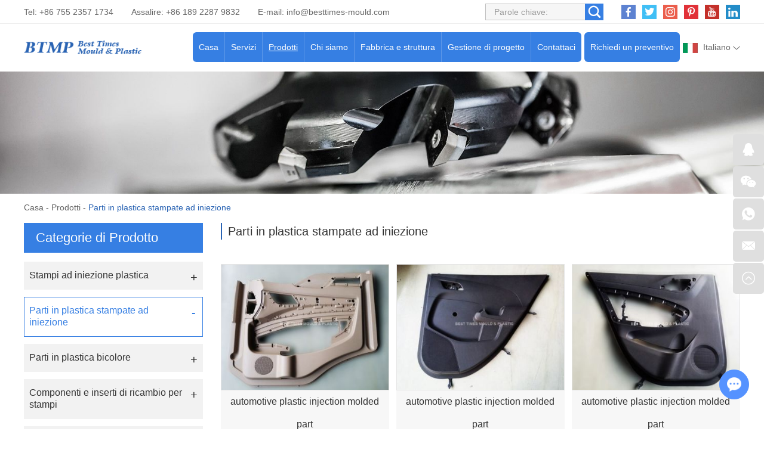

--- FILE ---
content_type: text/html
request_url: http://www.china-stampi.com/plastic-injection-molded-parts/index_6.html
body_size: 7175
content:
<!DOCTYPE html>
<html lang="it" prefix="og:http://ogp.me/ns#">
  <head>
    <meta charset="UTF-8">
    <meta name="viewport" content="width=device-width, initial-scale=1, maximum-scale=1, minimum-scale=1, user-scalable=no">
    <meta http-equiv="X-UA-Compatible" content="IE=edge,chrome=1">
    <meta name="renderer" content="webkit">
    <meta content="telephone=no" name="format-detection" />
    <title>Parti in plastica stampate ad iniezione</title>
    <meta name="keywords" content="Parti in plastica stampate ad iniezione" />
    <meta name="description" content="Parti in plastica stampate ad iniezione" />
    <link rel="shortcut icon" href="/favicon.ico" />
        <link rel="preload" href="/themes/simplebootx/style/fonts/Barlow-Bold.woff2" as="font" type="font/woff2" crossorigin>
    <link rel="stylesheet" href="/themes/simplebootx/style/css/main.css">
    <script type="text/javascript" src="/themes/simplebootx/style/js/jquery-3.5.1.min.js"></script>
    <script type="text/javascript" src="/themes/simplebootx/style/js/owl.carousel.js"></script>
    <!--[if IE]>
    <script>
      (function(){if(!/*@cc_on!@*/0)return;var e = "abbr,article,aside,audio,bb,canvas,datagrid,datalist,details,dialog,eventsource,figure,footer,header,hgroup,mark,menu,meter,nav,output,progress,section,time,video".split(','),i=e.length;while(i--){document.createElement(e[i])}})()
    </script>
    <![endif]-->
    <!--[if IE 6]>
      <link rel="stylesheet" href="/themes/simplebootx/style/css/main.css">
    <![endif]-->
    <!--[if lt IE 9]>
      <script src="/themes/simplebootx/style/js/css3-mediaqueries.js"></script>
    <![endif]-->
<meta property="og:title" content="Parti in plastica stampate ad iniezione"/>  
		<meta property="og:description" content="Parti in plastica stampate ad iniezione"/> 
		<meta property="og:type" content="website" />
	<meta property="og:site_name" content="Best Times Mould & Plastic Products Technology Ltd."/>
	<meta property="og:url" content="http://www.China-Stampi.com/plastic-injection-molded-parts/" />
		    <meta property="og:image" content="http://www.China-Stampi.com/data/watermark/20220507/627634394e8e5.jpg"/>                    	</head>
	<body>
		<!-- header start -->
		<div class="n-nav">
			<div class="n-nav-icon">
				<i class="iconfont icon-liebiao"></i>
			</div>
			<div class="n-nav-body">
				<form action="/index.php/Search/Index/index.html" name="productform" method="get">
					<div class="box-search">
						<input type="text" placeholder="Ricerca..." class="item-input" name="q" />
						<input type="submit" value="" class="item-submit" />
						<i class="iconfont icon-sousuo"></i>
					</div>
				</form>
				<ul class="box-list">
					<li >
						<a href="/">Casa</a>
					</li>
					<li >
								<a href="http://www.China-Stampi.com/services/">Servizi</a>
								<i class="has-next"></i>
										<ul class="yiji-list">
											<li>
																											<a href="http://www.China-Stampi.com/services/design-and-prototyping/">Progettazione e prototipazione</a>																									</li><li>
																											<a href="http://www.China-Stampi.com/services/mould-design-and-manufacturing/">Progettazione e produzione stampi</a>																									</li><li>
																											<a href="http://www.China-Stampi.com/services/plastic-injection-molding/">Stampaggio ad iniezione di plastica</a>																									</li><li>
																											<a href="http://www.China-Stampi.com/services/two-shots-injecting -molding/">Stampaggio a iniezione a due colpi</a>																									</li><li>
																											<a href="http://www.China-Stampi.com/services/mould-components-manufacturing/">Produzione di componenti per stampi</a>																									</li><li>
																											<a href="http://www.China-Stampi.com/services/value-added-services/">Servizi a valore aggiunto</a>																									</li>										</ul>							</li><li class="active">
								<a href="http://www.China-Stampi.com/products/">Prodotti</a>
								<i class="has-next"></i>
										<ul class="yiji-list">
											<li>
																											<a href="http://www.China-Stampi.com/plastic-injection-molds/">Stampi ad iniezione plastica</a>																									</li><li>
																											<a href="http://www.China-Stampi.com/plastic-injection-molded-parts/">Parti in plastica stampate ad iniezione</a>																									</li><li>
																											<a href="http://www.China-Stampi.com/two-colors-plastic-parts/">Parti in plastica bicolore</a>																									</li><li>
																											<a href="http://www.China-Stampi.com/spare-mould-components-inserts/">Componenti e inserti di ricambio per stampi</a>																									</li><li>
																											<a href="http://www.China-Stampi.com/die-casting-mould-parts/">Stampo e parti di pressofusione</a>																									</li><li>
																											<a href="http://www.China-Stampi.com/other-hardware-accessories/">Altro hardware e accessori</a>																									</li>										</ul>							</li><li >
								<a href="http://www.China-Stampi.com/about-us/">Chi siamo</a>
								<i class="has-next"></i>
										<ul class="yiji-list">
											<li>
																											<a href="http://www.China-Stampi.com/about-us/company-profile/">Profilo Aziendale</a>																									</li><li>
													<a href="http://www.China-Stampi.com/about-us/#ourteam">La nostra squadra</a>
																																							</li><li>
																											<a href="http://www.China-Stampi.com/about-us/#makservice">Mercati serviti</a>
																																							</li><li>
																											<a href="http://www.China-Stampi.com/faq/">FAQ</a>																									</li><li>
																											<a href="http://www.China-Stampi.com/blogs-news/">Blog/notizie</a>																									</li>										</ul>							</li><li >
								<a href="http://www.China-Stampi.com/factory-facility/">Fabbrica e struttura</a>
								<i class="has-next"></i>
										<ul class="yiji-list">
											<li>
																											<a href="http://www.China-Stampi.com/factory-facility/#navnum1">Officina di produzione stampi</a>
																																							</li><li>
																											<a href="http://www.China-Stampi.com/factory-facility/#navnum2">Laboratorio di stampaggio ad iniezione plastica</a>
																																							</li><li>
																											<a href="http://www.China-Stampi.com/factory-facility/#navnum3">Operazione secondaria e officina di montaggio</a>
																																							</li><li>
																											<a href="http://www.China-Stampi.com/equipment-list/">Elenco attrezzature</a>																									</li>										</ul>							</li><li >
								<a href="http://www.China-Stampi.com/project/">Gestione di progetto</a>
								<i class="has-next"></i>
										<ul class="yiji-list">
											<li>
																											<a href="http://www.China-Stampi.com/project-management/">Gestione di progetto</a>																									</li><li>
																											<a href="http://www.China-Stampi.com/quality-control/">Controllo di qualità</a>																									</li><li>
																											<a href="http://www.China-Stampi.com/technical-center/">Centro tecnico</a>																									</li><li>
																											<a href="http://www.China-Stampi.com/download-case-studies/">Download e casi di studio</a>																									</li>										</ul>							</li><li >
								<a href="http://www.China-Stampi.com/contact-us/">Contattaci</a>
															</li>				</ul>
			</div>
		</div>

		<header class="header">
			<div class="h-top">
				<div class="wp fix">
					<div class="h-follow">
						<a href="" target="_blank" rel="nofollow">
							<i class="iconfont icon-facebook"></i>
						</a>
						<a href="" target="_blank" rel="nofollow">
							<i class="iconfont icon-twitter"></i>
						</a>
						<a href="" target="_blank" rel="nofollow">
							<i class="iconfont icon-Instagram"></i>
						</a>
						<a href="" target="_blank" rel="nofollow">
							<i class="iconfont icon-pinterest"></i>
						</a>
						<a href="" target="_blank" rel="nofollow">
							<i class="iconfont icon-youtube"></i>
						</a>
						<a href="" target="_blank" rel="nofollow">
							<i class="iconfont icon-linkedin"></i>
						</a>
					</div>
					<!-- search start -->
					<div class="search-box pull-right">
						<form action="/index.php/Search/Index/index.html" name="productform" method="get">
							<input placeholder="Parole chiave:" type="text" class="item-input" name="q" />
							<input type="submit" class="item-submit" value=" " />
							<i class="iconfont icon-sousuo"></i>
						</form>
					</div>
					<!-- search end -->
					<p class="item-p">Tel: +86 755 2357 1734</p>
					<p class="item-p">Assalire: +86 189 2287 9832 </p>
					<p class="item-p">E-mail: <a class="email" href="mailto:info@besttimes-mould.com">info@besttimes-mould.com</a></p>
				</div>
			</div>
			<div class="h-bot">
				<div class="wp2 fix">
					<div class="lang-box1">
						<p class="lang-title j-nextshow"><img src="/themes/simplebootx/style/images/it.png" alt="Italiano" title="Italiano"> Italiano <i class="iconfont icon-bottom7 item-icon"></i></p>
						<ul class="lang-list">
							<li>
										<a href="https://www.china-plastique.com/" target="_blank" rel="nofollow">
											<img src="/themes/simplebootx/style/images/fr.png" alt="Français" title="Français">Français</a>
									</li><li>
										<a href="https://www.china-moldes.com/" target="_blank" rel="nofollow">
											<img src="/themes/simplebootx/style/images/es.jpg" alt="Español" title="Español">Español</a>
									</li><li>
										<a href="https://www.china-kunststofftechnik.com/" target="_blank" rel="nofollow">
											<img src="/themes/simplebootx/style/images/ge.png" alt="Deutsch" title="Deutsch">Deutsch</a>
									</li><li>
										<a href="http://www.china-moulding.com/" target="_blank" rel="nofollow">
											<img src="/themes/simplebootx/picbanners/helan.png" alt="Nederlands" title="Nederlands">Nederlands</a>
									</li><li>
										<a href="http://www.chinese-plasticos.com/" target="_blank" rel="nofollow">
											<img src="/themes/simplebootx/picbanners/putaoya.png" alt="Português" title="Português">Português</a>
									</li><li>
										<a href="http://www.china-stampi.com/" target="_blank" rel="nofollow">
											<img src="/themes/simplebootx/style/images/it.png" alt="Italiano" title="Italiano">Italiano</a>
									</li><li>
										<a href="http://www.plasticmold-china.com/" target="_blank" rel="nofollow">
											<img src="/themes/simplebootx/picbanners/latuoweiya.png" alt="Latviski" title="Latviski">Latviski</a>
									</li><li>
										<a href="http://www.china-plasticmould.net/" target="_blank" rel="nofollow">
											<img src="/themes/simplebootx/picbanners/aishaniya.png" alt="Eesti keel" title="Eesti keel">Eesti keel</a>
									</li><li>
										<a href="http://www.china-plastictooling.com/" target="_blank" rel="nofollow">
											<img src="/themes/simplebootx/picbanners/siluofake.png" alt="Slovenský" title="Slovenský">Slovenský</a>
									</li><li>
										<a href="http://www.china-plastika.com/" target="_blank" rel="nofollow">
											<img src="/themes/simplebootx/picbanners/saierweiya.png" alt="Српски" title="Српски">Српски</a>
									</li><li>
										<a href="http://www.china-plasticmfg.com/" target="_blank" rel="nofollow">
											<img src="/themes/simplebootx/picbanners/danmai.png" alt="Dansk" title="Dansk">Dansk</a>
									</li><li>
										<a href="http://www.china-moldmfg.com/" target="_blank" rel="nofollow">
											<img src="/themes/simplebootx/picbanners/baojialiya.png" alt="български" title="български">български</a>
									</li><li>
										<a href="http://www.china-plasticmold.com/" target="_blank" rel="nofollow">
											<img src="/themes/simplebootx/picbanners/riben.png" alt="日本" title="日本">日本</a>
									</li><li>
										<a href="http://www.plasticmouldchina.net/" target="_blank" rel="nofollow">
											<img src="/themes/simplebootx/picbanners/hanguo.png" alt="한국인" title="한국인">한국인</a>
									</li><li>
										<a href="http://www.china-plastmold.com/" target="_blank" rel="nofollow">
											<img src="/themes/simplebootx/picbanners/eluosi.png" alt="Русский" title="Русский">Русский</a>
									</li><li>
										<a href="http://www.china-plaszt.com/" target="_blank" rel="nofollow">
											<img src="/themes/simplebootx/picbanners/xiongyali.png" alt="Magyar" title="Magyar">Magyar</a>
									</li><li>
										<a href="http://www.china-mouldmfg.com/" target="_blank" rel="nofollow">
											<img src="/themes/simplebootx/picbanners/malaixiya.png" alt="Melayu" title="Melayu">Melayu</a>
									</li><li>
										<a href="http://www.china-moldplastic.com/" target="_blank" rel="nofollow">
											<img src="/themes/simplebootx/picbanners/yinni.png" alt="Bahasa Indonesia" title="Bahasa Indonesia">Bahasa Indonesia</a>
									</li><li>
										<a href="http://www.china-plasmould.com/" target="_blank" rel="nofollow">
											<img src="/themes/simplebootx/picbanners/taiguo.png" alt="ไทย" title="ไทย">ไทย</a>
									</li><li>
										<a href="http://www.china-injectionmold.com/" target="_blank" rel="nofollow">
											<img src="/themes/simplebootx/picbanners/xila.png" alt="Ελληνικά" title="Ελληνικά">Ελληνικά</a>
									</li><li>
										<a href="http://www.china-moldtooling.com/" target="_blank" rel="nofollow">
											<img src="/themes/simplebootx/picbanners/litaowan.png" alt="Lietuvių" title="Lietuvių">Lietuvių</a>
									</li><li>
										<a href="http://www.china-injectionmould.com/" target="_blank" rel="nofollow">
											<img src="/themes/simplebootx/picbanners/yuenan.png" alt="Tiếng Việt" title="Tiếng Việt">Tiếng Việt</a>
									</li><li>
										<a href="http://www.china-plasticmoulding.com/" target="_blank" rel="nofollow">
											<img src="/themes/simplebootx/picbanners/fenlan.png" alt="Suomalainen" title="Suomalainen">Suomalainen</a>
									</li><li>
										<a href="http://www.china-plastmfg.com/" target="_blank" rel="nofollow">
											<img src="/themes/simplebootx/picbanners/nuowei.png" alt="Norsk" title="Norsk">Norsk</a>
									</li><li>
										<a href="http://www.china-plastikkalip.com/" target="_blank" rel="nofollow">
											<img src="/themes/simplebootx/picbanners/tuerqi.png" alt="Türk" title="Türk">Türk</a>
									</li><li>
										<a href="http://www.china-werkzeugbau.com/" target="_blank" rel="nofollow">
											<img src="/themes/simplebootx/picbanners/luomaniya.png" alt="Română" title="Română">Română</a>
									</li><li>
										<a href="http://www.china-formy.com/" target="_blank" rel="nofollow">
											<img src="/themes/simplebootx/picbanners/jieke.png" alt="Čeština" title="Čeština">Čeština</a>
									</li><li>
										<a href="http://www.china-plast.com/" target="_blank" rel="nofollow">
											<img src="/themes/simplebootx/picbanners/ruidian.png" alt="Svenska" title="Svenska">Svenska</a>
									</li><li>
										<a href="http://www.china-form.com/" target="_blank" rel="nofollow">
											<img src="/themes/simplebootx/picbanners/bolan.png" alt="Polski" title="Polski">Polski</a>
									</li><li>
										<a href="http://www.besttimes-plastic.com/" target="_blank" rel="nofollow">
											<img src="/themes/simplebootx/picbanners/shatealabo.png" alt="عربي" title="عربي">عربي</a>
									</li><li>
										<a href="https://www.besttimes-mould.com/" target="_blank" rel="nofollow">
											<img src="/themes/simplebootx/style/images/en.png" alt="English" title="English">English</a>
									</li>						</ul>
					</div>
					<a href="http://www.China-Stampi.com/contact-us/#request" class="item-btn">Richiedi un preventivo</a>
					<div class="logo">
						<a href="/"><img src="http://www.China-Stampi.com/data/upload/20220323/623acfc75fe87.png" alt="Best Times Mould & Plastic Products Technology Ltd." title="Best Times Mould & Plastic Products Technology Ltd."></a>
					</div>

					<ul class="navlist fix">
						<li >
							<a href="/">Casa</a>
						</li>
						<li >
									<a href="http://www.China-Stampi.com/services/">Servizi</a>
									<ul class="yiji">
												<li>
																													<a href="http://www.China-Stampi.com/services/design-and-prototyping/">Progettazione e prototipazione</a>														
																											</li><li>
																													<a href="http://www.China-Stampi.com/services/mould-design-and-manufacturing/">Progettazione e produzione stampi</a>														
																											</li><li>
																													<a href="http://www.China-Stampi.com/services/plastic-injection-molding/">Stampaggio ad iniezione di plastica</a>														
																											</li><li>
																													<a href="http://www.China-Stampi.com/services/two-shots-injecting -molding/">Stampaggio a iniezione a due colpi</a>														
																											</li><li>
																													<a href="http://www.China-Stampi.com/services/mould-components-manufacturing/">Produzione di componenti per stampi</a>														
																											</li><li>
																													<a href="http://www.China-Stampi.com/services/value-added-services/">Servizi a valore aggiunto</a>														
																											</li>											</ul>								</li><li class="nav-active">
									<a href="http://www.China-Stampi.com/products/">Prodotti</a>
									<ul class="yiji">
												<li>
																													<a href="http://www.China-Stampi.com/plastic-injection-molds/">Stampi ad iniezione plastica</a>														
																											</li><li>
																													<a href="http://www.China-Stampi.com/plastic-injection-molded-parts/">Parti in plastica stampate ad iniezione</a>														
																											</li><li>
																													<a href="http://www.China-Stampi.com/two-colors-plastic-parts/">Parti in plastica bicolore</a>														
																											</li><li>
																													<a href="http://www.China-Stampi.com/spare-mould-components-inserts/">Componenti e inserti di ricambio per stampi</a>														
																											</li><li>
																													<a href="http://www.China-Stampi.com/die-casting-mould-parts/">Stampo e parti di pressofusione</a>														
																											</li><li>
																													<a href="http://www.China-Stampi.com/other-hardware-accessories/">Altro hardware e accessori</a>														
																											</li>											</ul>								</li><li >
									<a href="http://www.China-Stampi.com/about-us/">Chi siamo</a>
									<ul class="yiji">
												<li>
																													<a href="http://www.China-Stampi.com/about-us/company-profile/">Profilo Aziendale</a>														
																											</li><li>
														<a href="http://www.China-Stampi.com/about-us/#ourteam">La nostra squadra</a>
																													
																											</li><li>
																													<a href="http://www.China-Stampi.com/about-us/#makservice">Mercati serviti</a>
																													
																											</li><li>
																													<a href="http://www.China-Stampi.com/faq/">FAQ</a>														
																											</li><li>
																													<a href="http://www.China-Stampi.com/blogs-news/">Blog/notizie</a>														
																											</li>											</ul>								</li><li >
									<a href="http://www.China-Stampi.com/factory-facility/">Fabbrica e struttura</a>
									<ul class="yiji">
												<li>
																													<a href="http://www.China-Stampi.com/factory-facility/#navnum1">Officina di produzione stampi</a>
																													
																											</li><li>
																													<a href="http://www.China-Stampi.com/factory-facility/#navnum2">Laboratorio di stampaggio ad iniezione plastica</a>
																													
																											</li><li>
																													<a href="http://www.China-Stampi.com/factory-facility/#navnum3">Operazione secondaria e officina di montaggio</a>
																													
																											</li><li>
																													<a href="http://www.China-Stampi.com/equipment-list/">Elenco attrezzature</a>														
																											</li>											</ul>								</li><li >
									<a href="http://www.China-Stampi.com/project/">Gestione di progetto</a>
									<ul class="yiji">
												<li>
																													<a href="http://www.China-Stampi.com/project-management/">Gestione di progetto</a>														
																											</li><li>
																													<a href="http://www.China-Stampi.com/quality-control/">Controllo di qualità</a>														
																											</li><li>
																													<a href="http://www.China-Stampi.com/technical-center/">Centro tecnico</a>														
																											</li><li>
																													<a href="http://www.China-Stampi.com/download-case-studies/">Download e casi di studio</a>														
																											</li>											</ul>								</li><li >
									<a href="http://www.China-Stampi.com/contact-us/">Contattaci</a>
																	</li>						
					</ul>

				</div>
			</div>

		</header>
		<!-- header end -->
		<div class="page_banner" style="position: relative; padding-bottom: 16.041666%; overflow: hidden; display: block;">
	<img src="/data/watermark/20220228/621c7d1ac8af31920_308.webp" alt="Parti in plastica stampate ad iniezione" title="Parti in plastica stampate ad iniezione" style="position: absolute; top: 0; left: 0; width: 100%; height: 100%;">
</div>
		<!-- bread start -->
		<div class="bread">
	<p class="wp"><a href="/">Casa</a> - <a href="http://www.China-Stampi.com/products/" >Prodotti</a> - <a  class="bread-active">Parti in plastica stampate ad iniezione</a></p>
</div>
		<!-- bread end -->
		<!-- wrap start -->
		<div class="page_wrap">
			<div class="wp">
				<div class="main fix">
					<div class="box-main pull-right">
						<div class="pro1-top">
							<p class="item-title">Parti in plastica stampate ad iniezione</p>
							<div class="item-desc">
															</div>
						</div>
				<form action="/index.php/Content/Pagedis/inquiry.html" method="post">
							<ul class="pro1-list">
																<li class="list-item an-bd1 no_marginl">
										<div class="item-pic scale-big ">
											<a class="item-img" href="http://www.China-Stampi.com/plastic-injection-molded-parts/automotive-plastic-injection-molded-part-21.html">
												<img class="nlazy" data-original="/data/watermark/20220508/62779ddae0f0f326_244.webp" alt="automotive plastic injection molded part" title="automotive plastic injection molded part">
												<div class="item-backdrop">
													<div class="item-table">
														<div class="item-cell">
															<p>+</p>
														</div>
													</div>
												</div>
											</a>												
										</div>
										<div class="item-body">
											<p class="item-title">
												<a href="http://www.China-Stampi.com/plastic-injection-molded-parts/automotive-plastic-injection-molded-part-21.html" title="automotive plastic injection molded part">automotive plastic injection molded part</a>
											</p>
										</div>
										<div class="item-btnbox">
											<input type="checkbox" name="pro[]" value="185">
											<a href="/index.php/Content/Pagedis/lists/id/185/catid/6/hcatid/185.html" class="item-btn an-btn1">Informarsi ora</a>
										</div>
									</li>
									<li class="list-item an-bd1 ">
										<div class="item-pic scale-big ">
											<a class="item-img" href="http://www.China-Stampi.com/plastic-injection-molded-parts/automotive-plastic-injection-molded-part-19.html">
												<img class="nlazy" data-original="/data/watermark/20220508/62779cc370b1d326_244.webp" alt="automotive plastic injection molded part" title="automotive plastic injection molded part">
												<div class="item-backdrop">
													<div class="item-table">
														<div class="item-cell">
															<p>+</p>
														</div>
													</div>
												</div>
											</a>												
										</div>
										<div class="item-body">
											<p class="item-title">
												<a href="http://www.China-Stampi.com/plastic-injection-molded-parts/automotive-plastic-injection-molded-part-19.html" title="automotive plastic injection molded part">automotive plastic injection molded part</a>
											</p>
										</div>
										<div class="item-btnbox">
											<input type="checkbox" name="pro[]" value="183">
											<a href="/index.php/Content/Pagedis/lists/id/183/catid/6/hcatid/183.html" class="item-btn an-btn1">Informarsi ora</a>
										</div>
									</li>
									<li class="list-item an-bd1 ">
										<div class="item-pic scale-big ">
											<a class="item-img" href="http://www.China-Stampi.com/plastic-injection-molded-parts/automotive-plastic-injection-molded-part-18.html">
												<img class="nlazy" data-original="/data/watermark/20220508/62779c60a94f6326_244.webp" alt="automotive plastic injection molded part" title="automotive plastic injection molded part">
												<div class="item-backdrop">
													<div class="item-table">
														<div class="item-cell">
															<p>+</p>
														</div>
													</div>
												</div>
											</a>												
										</div>
										<div class="item-body">
											<p class="item-title">
												<a href="http://www.China-Stampi.com/plastic-injection-molded-parts/automotive-plastic-injection-molded-part-18.html" title="automotive plastic injection molded part">automotive plastic injection molded part</a>
											</p>
										</div>
										<div class="item-btnbox">
											<input type="checkbox" name="pro[]" value="182">
											<a href="/index.php/Content/Pagedis/lists/id/182/catid/6/hcatid/182.html" class="item-btn an-btn1">Informarsi ora</a>
										</div>
									</li>
									<li class="list-item an-bd1 no_marginl">
										<div class="item-pic scale-big ">
											<a class="item-img" href="http://www.China-Stampi.com/plastic-injection-molded-parts/automotive-plastic-injection-molded-part-28.html">
												<img class="nlazy" data-original="/data/watermark/20220508/6277a2bd3510f326_244.webp" alt="automotive plastic injection molded part" title="automotive plastic injection molded part">
												<div class="item-backdrop">
													<div class="item-table">
														<div class="item-cell">
															<p>+</p>
														</div>
													</div>
												</div>
											</a>												
										</div>
										<div class="item-body">
											<p class="item-title">
												<a href="http://www.China-Stampi.com/plastic-injection-molded-parts/automotive-plastic-injection-molded-part-28.html" title="automotive plastic injection molded part">automotive plastic injection molded part</a>
											</p>
										</div>
										<div class="item-btnbox">
											<input type="checkbox" name="pro[]" value="192">
											<a href="/index.php/Content/Pagedis/lists/id/192/catid/6/hcatid/192.html" class="item-btn an-btn1">Informarsi ora</a>
										</div>
									</li>
									<li class="list-item an-bd1 ">
										<div class="item-pic scale-big ">
											<a class="item-img" href="http://www.China-Stampi.com/plastic-injection-molded-parts/automotive-plastic-injection-molded-part-29.html">
												<img class="nlazy" data-original="/data/watermark/20220508/6277a322d9495326_244.webp" alt="automotive plastic injection molded part" title="automotive plastic injection molded part">
												<div class="item-backdrop">
													<div class="item-table">
														<div class="item-cell">
															<p>+</p>
														</div>
													</div>
												</div>
											</a>												
										</div>
										<div class="item-body">
											<p class="item-title">
												<a href="http://www.China-Stampi.com/plastic-injection-molded-parts/automotive-plastic-injection-molded-part-29.html" title="automotive plastic injection molded part">automotive plastic injection molded part</a>
											</p>
										</div>
										<div class="item-btnbox">
											<input type="checkbox" name="pro[]" value="193">
											<a href="/index.php/Content/Pagedis/lists/id/193/catid/6/hcatid/193.html" class="item-btn an-btn1">Informarsi ora</a>
										</div>
									</li>
									<li class="list-item an-bd1 ">
										<div class="item-pic scale-big ">
											<a class="item-img" href="http://www.China-Stampi.com/plastic-injection-molded-parts/automotive-plastic-injection-molded-part-30.html">
												<img class="nlazy" data-original="/data/watermark/20220508/6277a3807e12e326_244.webp" alt="automotive plastic injection molded part" title="automotive plastic injection molded part">
												<div class="item-backdrop">
													<div class="item-table">
														<div class="item-cell">
															<p>+</p>
														</div>
													</div>
												</div>
											</a>												
										</div>
										<div class="item-body">
											<p class="item-title">
												<a href="http://www.China-Stampi.com/plastic-injection-molded-parts/automotive-plastic-injection-molded-part-30.html" title="automotive plastic injection molded part">automotive plastic injection molded part</a>
											</p>
										</div>
										<div class="item-btnbox">
											<input type="checkbox" name="pro[]" value="194">
											<a href="/index.php/Content/Pagedis/lists/id/194/catid/6/hcatid/194.html" class="item-btn an-btn1">Informarsi ora</a>
										</div>
									</li>
									<li class="list-item an-bd1 no_marginl">
										<div class="item-pic scale-big ">
											<a class="item-img" href="http://www.China-Stampi.com/plastic-injection-molded-parts/motorcycle-plastic-parts.html">
												<img class="nlazy" data-original="/data/watermark/20220508/6277a3e9cd815326_244.webp" alt="Motorcycle plastic parts" title="Motorcycle plastic parts">
												<div class="item-backdrop">
													<div class="item-table">
														<div class="item-cell">
															<p>+</p>
														</div>
													</div>
												</div>
											</a>												
										</div>
										<div class="item-body">
											<p class="item-title">
												<a href="http://www.China-Stampi.com/plastic-injection-molded-parts/motorcycle-plastic-parts.html" title="Motorcycle plastic parts">Motorcycle plastic parts</a>
											</p>
										</div>
										<div class="item-btnbox">
											<input type="checkbox" name="pro[]" value="195">
											<a href="/index.php/Content/Pagedis/lists/id/195/catid/6/hcatid/195.html" class="item-btn an-btn1">Informarsi ora</a>
										</div>
									</li>
									<li class="list-item an-bd1 ">
										<div class="item-pic scale-big ">
											<a class="item-img" href="http://www.China-Stampi.com/plastic-injection-molded-parts/motorcycle-plastic-parts-supplier.html">
												<img class="nlazy" data-original="/data/watermark/20220508/6277a45c656f2326_244.webp" alt="Motorcycle plastic parts" title="Motorcycle plastic parts">
												<div class="item-backdrop">
													<div class="item-table">
														<div class="item-cell">
															<p>+</p>
														</div>
													</div>
												</div>
											</a>												
										</div>
										<div class="item-body">
											<p class="item-title">
												<a href="http://www.China-Stampi.com/plastic-injection-molded-parts/motorcycle-plastic-parts-supplier.html" title="Motorcycle plastic parts">Motorcycle plastic parts</a>
											</p>
										</div>
										<div class="item-btnbox">
											<input type="checkbox" name="pro[]" value="196">
											<a href="/index.php/Content/Pagedis/lists/id/196/catid/6/hcatid/196.html" class="item-btn an-btn1">Informarsi ora</a>
										</div>
									</li>
									<li class="list-item an-bd1 ">
										<div class="item-pic scale-big ">
											<a class="item-img" href="http://www.China-Stampi.com/plastic-injection-molded-parts/motorcycle-plastic-parts-manufacturer.html">
												<img class="nlazy" data-original="/data/watermark/20220508/6277a4ddb7bd9326_244.webp" alt="Motorcycle plastic parts" title="Motorcycle plastic parts">
												<div class="item-backdrop">
													<div class="item-table">
														<div class="item-cell">
															<p>+</p>
														</div>
													</div>
												</div>
											</a>												
										</div>
										<div class="item-body">
											<p class="item-title">
												<a href="http://www.China-Stampi.com/plastic-injection-molded-parts/motorcycle-plastic-parts-manufacturer.html" title="Motorcycle plastic parts">Motorcycle plastic parts</a>
											</p>
										</div>
										<div class="item-btnbox">
											<input type="checkbox" name="pro[]" value="197">
											<a href="/index.php/Content/Pagedis/lists/id/197/catid/6/hcatid/197.html" class="item-btn an-btn1">Informarsi ora</a>
										</div>
									</li>
														
							</ul>
							<div class="page">
								
<a href="http://www.China-Stampi.com/plastic-injection-molded-parts/index_5.html" class="prev">Precedente</a> <a href="http://www.China-Stampi.com/plastic-injection-molded-parts/">1</a> <a href="http://www.China-Stampi.com/plastic-injection-molded-parts/index_2.html">2</a> <span>...</span> <a href="http://www.China-Stampi.com/plastic-injection-molded-parts/index_5.html"> 5</a> <a class="page-active" >6</a> <a href="http://www.China-Stampi.com/plastic-injection-molded-parts/index_7.html"> 7</a> <a href="http://www.China-Stampi.com/plastic-injection-molded-parts/index_8.html"> 8</a>  <span>...</span><a href="http://www.China-Stampi.com/plastic-injection-molded-parts/index_10.html"> 10 </a> <a href="http://www.China-Stampi.com/plastic-injection-molded-parts/index_11.html"> 11 </a> <a class="next" href="http://www.China-Stampi.com/plastic-injection-molded-parts/index_7.html">Prossimo</a> 
								<div class="add-form">
									<input type="submit" class="add-btn" value="Aggiungi all'elenco delle richieste"></input>
								</div>
							</div>
						</form>
											</div>
					<div class="box-slide pull-left">
						<div class="proslide">
							<div class="slide-title slide-title1 ">
								<a href="http://www.China-Stampi.com/products/">Categorie di Prodotto</a>
							</div>
							<div class="slide-title slide-title2 j-nextshow">
								<a href="http://www.China-Stampi.com/products/">Categorie di Prodotto<i class="iconfont icon-list"></i></a>
							</div>
							<ul class="slide-yiji">
								<li >
											<a href="http://www.China-Stampi.com/plastic-injection-molds/">Stampi ad iniezione plastica</a>
																					</li><li class="active">
											<a href="http://www.China-Stampi.com/plastic-injection-molded-parts/">Parti in plastica stampate ad iniezione</a>
																					</li><li >
											<a href="http://www.China-Stampi.com/two-colors-plastic-parts/">Parti in plastica bicolore</a>
																					</li><li >
											<a href="http://www.China-Stampi.com/spare-mould-components-inserts/">Componenti e inserti di ricambio per stampi</a>
																					</li><li >
											<a href="http://www.China-Stampi.com/die-casting-mould-parts/">Stampo e parti di pressofusione</a>
																					</li><li >
											<a href="http://www.China-Stampi.com/other-hardware-accessories/">Altro hardware e accessori</a>
																					</li>							</ul>
						</div>
						<!-- tags-slide start -->
						<div class="tags-slide">
									<div class="slide-title">
										<p>Etichetta</p>
									</div>
									<div class="item-desc">
										<a  href="/index.php/products/plastic-injection-mould-tooling.html" title="plastic injection mould tooling">plastic injection mould tooling</a><a  href="/index.php/products/plastic-injection-molded-parts.html" title="Plastic injection molded parts">Plastic injection molded parts</a><a  href="/index.php/products/plastic-injection-molds.html" title="Plastic injection molds">Plastic injection molds</a>									</div>
								</div>						<!-- tags-slide end -->
					</div>
				</div>
			</div>
		</div>
		<!-- wrap end -->
		<footer class="footer">
    
            <div class="icon-bg1">
                <img src="/themes/simplebootx/style/images/icon1_1.png" alt="footer" title="footer">
            </div>
            <div class="icon-bg2">
                <img src="/themes/simplebootx/style/images/icon2_1.png" alt="footer" title="footer">
            </div>
            
            
            <div class="f-top">
                <div class="wp">
                    <div class="flist flist1">
                        <p class="footer-title">Navigazione</p>
                        <ul>
                            <li><a href="/">>> Casa</a></li>
                            <li><a href="http://www.China-Stampi.com/services/">>> Servizi</a></li><li><a href="http://www.China-Stampi.com/products/">>> Prodotti</a></li><li><a href="http://www.China-Stampi.com/about-us/">>> Chi siamo</a></li><li><a href="http://www.China-Stampi.com/factory-facility/">>> Fabbrica e struttura</a></li><li><a href="http://www.China-Stampi.com/project/">>> Gestione di progetto</a></li><li><a href="http://www.China-Stampi.com/contact-us/">>> Contattaci</a></li>                        </ul>
                    </div>
                    <div class="flist flist2">
                        <p class="footer-title"><a href="http://www.China-Stampi.com/services/">Servizi</a></p>
                        <ul>
                            <li><a href="http://www.China-Stampi.com/services/design-and-prototyping/">>> Progettazione e prototipazione</a></li><li><a href="http://www.China-Stampi.com/services/mould-design-and-manufacturing/">>> Progettazione e produzione stampi</a></li><li><a href="http://www.China-Stampi.com/services/plastic-injection-molding/">>> Stampaggio ad iniezione di plastica</a></li><li><a href="http://www.China-Stampi.com/services/two-shots-injecting -molding/">>> Stampaggio a iniezione a due colpi</a></li><li><a href="http://www.China-Stampi.com/services/mould-components-manufacturing/">>> Produzione di componenti per stampi</a></li><li><a href="http://www.China-Stampi.com/services/value-added-services/">>> Servizi a valore aggiunto</a></li>                        </ul>
                    </div>
                    <div class="flist flist3">
                        <p class="footer-title">Altri collegamenti</p>
                        <ul>
                            <li><a href="http://www.China-Stampi.com/about-us/#ourteam">>> La nostra squadra</a></li>
                            <li><a href="http://www.China-Stampi.com/services/mould-design-and-manufacturing/#par">>> Partner</a></li>
                            <li><a href="http://www.China-Stampi.com/quality-control/">>> Controllo di qualità</a></li>
                            <li><a href="http://www.China-Stampi.com/download-case-studies/">>> Casi studio</a></li>
                            <li><a href="http://www.China-Stampi.com/blogs-news/">>> Blog</a></li>
                            <li><a href="http://www.China-Stampi.com/download-case-studies/">>> Download e casi di studio</a></li>
                            <li><a href="http://www.China-Stampi.com/technical-center/">>> Centro tecnico</a></li>
                        </ul>
                    </div>
                    <div class="flist flist4">
                        <p class="footer-title"><a href="http://www.China-Stampi.com/contact-us/">Contattaci</a></p>
                        <ul>
                            <li>>> Tel: +86 755 2357 1734</li>
                            <li>>> Mobile: +86 189 2287 9832</li>
                            <li>>> E-mail: <a class="email" href="mailto:info@besttimes-mould.com">info@besttimes-mould.com</a></li>
                            <li><span style="visibility: hidden;">>> E-mail: </span><a class="email" href="mailto:marketing@besttimes-mould.com">marketing@besttimes-mould.com</a></li>
                            <li><span style="visibility: hidden;">>> E-mail: </span><a class="email" href="mailto:engineering@besttimes-mould.com">engineering@besttimes-mould.com</a></li>
                            <li><span style="visibility: hidden;">>> E-mail: </span><a class="email" href="mailto:quote@besttimes-mould.com">quote@besttimes-mould.com</a></li>
                            <li>(Preventivo veloce gratuito entro 24 ore)</li>
                            <li>>> Aggiungere:A105, terzo parco industriale di Tantou, Tantou, Song Gang, B AO An, S Zhenzhen, 518105, Cina.</li>
                        </ul>
                    </div>
                    <div class="item-follow">
                        <p class="item-title">Seguici: </p>
                        <a href="" target="_blank" rel="nofollow"><i class="iconfont icon-facebook"></i></a>
                        <a href="" target="_blank" rel="nofollow"><i class="iconfont icon-twitter"></i></a>
                        <a href="" target="_blank" rel="nofollow"><i class="iconfont icon-Instagram"></i></a>
                        <a href="" target="_blank" rel="nofollow"><i class="iconfont icon-pinterest"></i></a>
                        <a href="" target="_blank" rel="nofollow"><i class="iconfont icon-youtube"></i></a>
                        <a href="" target="_blank" rel="nofollow"><i class="iconfont icon-linkedin"></i></a>
                    </div>
                </div>
            </div>
            <div class="f-bot">
                <div class="wp">
                    <p class="copyright">Copyright © Best Times Mould & Plastic Products Technology Ltd. Tutti i diritti riservati | <a href="/sitemap.xml"  target="_blank">Mappa del sito</a>                    </p>
                    <p class="item-keys">Parole chiave:
                                                        <a href="">Componenti per stampaggio ad iniezione</a>,                                <a href="">Stampaggio ad iniezione tradizionale</a>,                                <a href="">Insert Moulding in Cina</a>,                                <a href="">Fornitori di stampi ad iniezione di plastica in Cina</a>,                                <a href="">Fabbrica di stampi ad iniezione di plastica in Cina</a>,                                <a href="">Fabbrica di stampaggio ad iniezione di materie plastiche in Cina</a>,                                <a href="">Stampaggio ad iniezione medica</a>,                                <a href="">stampatori ad iniezione in Asia</a>,                                <a href="">stampatori ad iniezione in Cina</a>,                                <a href="">Servizio di stampaggio ad iniezione</a>,                                <a href="">Plastic Part Design</a>,                                <a href="">Plastic Injection Mould Suppliers</a>,                                <a href="">plastic injection molding supplies</a>,                                <a href="">plastic injection moulding manufacturer</a>,                                <a href="">Plastic injection molding parts and tools</a>,                                <a href="">Insert Injection Molding</a>,                                <a href="">Plastic Injection Mould Design</a>,                                <a href="">Plastic Injection Molding Company</a>,                                <a href="">Chinese injection moulding</a>,                                <a href="">Chinese injection mould</a>,                                <a href="">Chinese plastic mould</a>,                                <a href="">China plastic injection molding</a>,                                <a href="">China plastic injection moulding</a>,                                <a href="">China plastic injection mould</a>,                                <a href="">China plastic mould</a>,                                <a href="">plastic molding factory</a>,                                <a href="">plastic molding company</a>,                                <a href="">Plastic products producer</a>,                                <a href="">plastic molded parts</a>,                                <a href="">Plastic molded products</a>,                                <a href="">Plastic products production</a>,                                <a href="">Plastic parts producer</a>,                                <a href="">Plastic parts production</a>,                                <a href="">Injection molded products</a>,                                <a href="">Injection molded parts</a>,                                <a href="">injection mould manufacturing</a>,                                <a href="">injection mould manufacturer</a>,                                <a href="">injection mould</a>,                                <a href="">Plastic mould manufacturing</a>,                                <a href="">Plastic mould producer</a>,                                <a href="">Plastic mould manufacturer</a>,                                <a href="">plastic injection moulding</a>,                                <a href="">Plastic injection mould</a>                                                        </p>
                                                         
                </div>
            </div>
        </footer>

        <!--contact start-->
        <ul class="contact-pc common-vc">
            <li class="c1">
                <a href="http://wpa.qq.com/msgrd?v=3&uin=2212820399&site=qq&menu=yes" target="_blank" rel="nofollow"><i class="iconfont icon-qq1"></i></a>
            </li>
            <li class="c2 ewm-box">
                <a><i class="iconfont icon-wechat1"></i></a>
                <img src="/themes/simplebootx/picbanners/ewm120_120.webp" alt="Wechat" title="Wechat" class="ewm">
            </li>
            <li class="c3">
                <a href="https://api.whatsapp.com/send?phone=+86-18922879832" target="_blank" rel="nofollow"><i class="iconfont icon-whatsapp1"></i></a>
            </li>
            <li class="c4">
                <a href="mailto:info@besttimes-mould.com"><i class="iconfont icon-email11"></i></a>
            </li>
            <li class="c5 backup">
                <a class="javascript: void(0);"><i class="iconfont icon-yuanxingjiantoushang"></i></a>
            </li>
        </ul>
        <ul class="contact-phone">
            <li class="c1">
                <a href="" target="_blank" rel="nofollow"><i class="iconfont icon-qq1"></i></a>
            </li>
            <li class="c2 ewm-box">
                <a><i class="iconfont icon-wechat1"></i></a>
                <img src="/themes/simplebootx/picbanners/ewm120_120.webp" alt="Wechat" title="Wechat" class="ewm">
            </li>
            <li class="c3">
                <a href="https://api.whatsapp.com/send?phone=+86-18922879832" target="_blank" rel="nofollow"><i class="iconfont icon-whatsapp1"></i></a>
            </li>
            <li class="c4">
                <a href="mailto:info@besttimes-mould.com" title=""><i class="iconfont icon-email11"></i></a>
            </li>
            <li class="c5 backup">
                <a class="javascript: void(0);"><i class="iconfont icon-yuanxingjiantoushang"></i></a>
            </li>
        </ul>
        <!--contact end-->

        <script type="text/javascript" src="/themes/simplebootx/style/js/main.js"></script>
        <script type="text/javascript" src="/themes/simplebootx/style/js/base.js"></script>

        <script>
var dxurl = window.location.href;
var title = "Parti in plastica stampate ad iniezione";
if(!title)title='OTHER';
$.get("/index.php?g=Demo&m=Index&a=views&zxurl="+dxurl+"&title="+title);

var proarttitle = 'Parti in plastica stampate ad iniezione';
var mod = '5';
$.get("/index.php?g=Demo&m=Index&a=arp&modelid=" + mod + "&zxurl="+dxurl+"&title="+proarttitle);</script>
        <script src="/themes/simplebootx/style/form1.js"></script>
        <script>
            var cookie_id = checkCookie();
            console.log(cookie_id);
            (function() {
                var _reanodcode = document.createElement("script");
                _reanodcode.src = "//chat.chukouplus.com/static/js/init_kefu.js?time="+Math.random();
                var s = document.getElementsByTagName("script")[0];
                s.parentNode.insertBefore(_reanodcode, s);
            })();

            function setCookie(cname,cvalue,exdays){
                var d = new Date();
                d.setTime(d.getTime()+(exdays*24*60*60*1000));
                var expires = "expires="+d.toGMTString();
                document.cookie = cname+"="+cvalue+"; "+expires +";path=/";
            }

            function getCookie(cname){
                var name = cname + "=";
                var ca = document.cookie.split(';');
                for(var i=0; i<ca.length; i++) {
                    var c = ca[i].trim();
                    if (c.indexOf(name)==0) { return c.substring(name.length,c.length); }
                }
                return "";
            }

            function checkCookie(){
                var webchat = getCookie("webchat");
                if (webchat==""){
                    webchat = Date.now();
                    if (webchat!="" && webchat!=null){
                        setCookie("webchat",webchat);
                    }
                }
                return webchat;
            }
        </script>
    </body>
</html>

--- FILE ---
content_type: text/css
request_url: http://www.china-stampi.com/themes/simplebootx/style/css/main.css
body_size: 32930
content:
.zoomPad {
	position: relative;
	float: left;
	z-index: 99;
	cursor: crosshair;
}


.zoomPreload {
	-moz-opacity: 0.8;
	opacity: 0.8;
	filter: alpha(opacity=80);
	color: #333;
	font-size: 12px;
	font-family: Tahoma;
	text-decoration: none;
	border: 1px solid #E5E5E5;
	background-color: white;
	padding: 8px;
	text-align: center;
	background-image: url(../images/zoomloader.gif);
	background-repeat: no-repeat;
	background-position: 43px 30px;
	z-index: 110;
	width: 90px;
	height: 43px;
	position: absolute;
	top: 0px;
	left: 0px;
	* width: 100px;
	* height: 49px;
}


.zoomPup {
	overflow: hidden;
	background-color: #FFF;
	-moz-opacity: 0.6;
	opacity: 0.6;
	filter: alpha(opacity=60);
	z-index: 120;
	position: absolute;
	border: 1px solid #E5E5E5;
	z-index: 101;
	cursor: crosshair;
}



.zoomOverlay {
	position: absolute;
	left: 0px;
	top: 0px;
	background: #FFF;
	/*opacity:0.5;*/
	z-index: 5000;
	width: 100%;
	height: 100%;
	display: none;
	z-index: 101;
}

.zoomWindow {
	position: absolute;
	left: 110%;
	top: 40px;
	background: #FFF;
	z-index: 6000;
	height: auto;
	z-index: 10000;
	z-index: 110;
}

.zoomWrapper {
	position: relative;
	border: 1px solid #E5E5E5;
	z-index: 110;
}

.zoomWrapperTitle {
	display: block;
	background: #E5E5E5;
	color: #FFF;
	height: 18px;
	line-height: 18px;
	width: 100%;
	overflow: hidden;
	text-align: center;
	font-size: 10px;
	position: absolute;
	top: 0px;
	left: 0px;
	z-index: 120;
	-moz-opacity: 0.6;
	opacity: 0.6;
	filter: alpha(opacity=60);
}

.zoomWrapperImage {
	display: block;
	position: relative;
	overflow: hidden;
	z-index: 110;

}

.zoomWrapperImage img {
	border: 0px;
	display: block;
	position: absolute;
	z-index: 101;
}

.zoomIframe {
	z-index: -1;
	filter: alpha(opacity=0);
	-moz-opacity: 0.80;
	opacity: 0.80;
	position: absolute;
	display: block;
}

#baguetteBox-overlay { display: none; opacity: 0; position: fixed; overflow: hidden; top: 0; left: 0; width: 100%; height: 100%; background-color: #222; background-color: rgba(0, 0, 0, 0.8); -webkit-transition: opacity .5s ease; -o-transition: opacity .5s ease; -moz-transition: opacity .5s ease; transition: opacity .5s ease; z-index: 99999999999999999999999999999999999999; }

#baguetteBox-overlay.visible { opacity: 1; }

#baguetteBox-overlay .full-image { display: inline-block; position: relative; width: 100%; height: 100%; text-align: center; }

#baguetteBox-overlay .full-image figure { display: inline; margin: 0; height: 100%; }

#baguetteBox-overlay .full-image img { display: inline-block; width: auto; height: auto; max-height: 100%; max-width: 100%; vertical-align: middle; -webkit-box-shadow: 0 0 8px rgba(0, 0, 0, 0.6); box-shadow: 0 0 8px rgba(0, 0, 0, 0.6); }

#baguetteBox-overlay .full-image figcaption { display: block; position: absolute; bottom: 0; width: 100%; text-align: center; line-height: 1.8; color: #ccc; background-color: #000; background-color: rgba(0, 0, 0, 0.6); font-family: Verdana, Geneva, sans-serif; }

#baguetteBox-overlay .full-image:before { content: ""; display: inline-block; height: 50%; width: 1px; margin-right: -1px; }

#baguetteBox-slider { position: absolute; left: 0; top: 0; height: 100%; width: 100%; white-space: nowrap; -webkit-transition: left .4s ease, -webkit-transform .4s ease; transition: left .4s ease, -webkit-transform .4s ease; -o-transition: left .4s ease, -o-transform .4s ease; -moz-transition: left .4s ease, transform .4s ease, -moz-transform .4s ease; transition: left .4s ease, transform .4s ease; transition: left .4s ease, transform .4s ease, -webkit-transform .4s ease, -moz-transform .4s ease, -o-transform .4s ease; transition: left .4s ease, transform .4s ease, -webkit-transform .4s ease; }

#baguetteBox-slider.bounce-from-right { -webkit-animation: bounceFromRight .4s ease-out; -moz-animation: bounceFromRight .4s ease-out; animation: bounceFromRight .4s ease-out; }

#baguetteBox-slider.bounce-from-left { -webkit-animation: bounceFromLeft .4s ease-out; -moz-animation: bounceFromLeft .4s ease-out; animation: bounceFromLeft .4s ease-out; }

.baguetteBox-button#next-button, .baguetteBox-button#previous-button { top: 50%; top: -webkit-calc(50% - 30px); top: -moz-calc(50% - 30px); top: calc(50% - 30px); width: 44px; height: 60px; }

.baguetteBox-button { position: absolute; cursor: pointer; outline: 0; padding: 0; margin: 0; border: 0; border-radius: 15%; background-color: #323232; background-color: rgba(50, 50, 50, 0.5); color: #ddd; font: 1.6em sans-serif; -webkit-transition: background-color .4s ease; -o-transition: background-color .4s ease; -moz-transition: background-color .4s ease; transition: background-color .4s ease; }

.baguetteBox-button:hover { background-color: rgba(50, 50, 50, 0.9); }

.baguetteBox-button#next-button { right: 2%; display: block !important; }

.baguetteBox-button#previous-button { left: 2%; display: block !important; }

.baguetteBox-button#close-button { top: 20px; right: 2%; right: -webkit-calc(2% + 6px); right: -moz-calc(2% + 6px); right: calc(2% + 6px); width: 30px; height: 30px; }

.baguetteBox-button svg { position: absolute; left: 0; top: 0; }

/*# sourceMappingURL=baguetteBox.css.map */

/* CSS Document */
* { margin: 0; padding: 0; -moz-box-sizing: border-box; box-sizing: border-box; }

html { font-size: 62.5%; }

body { background-color: #fff; color: #333; font-family: arial, helvetica, sans-serif; font-size: 14px; font-size: 1.4rem; max-width: 1920px; margin: 0 auto; overflow-x: hidden; }

@media screen and (max-device-width: 320px) { body { -webkit-text-size-adjust: 100%; } }

@media screen and (max-device-width: 480px) { body { -webkit-text-size-adjust: 100%; } }

@media only screen and (-webkit-min-device-pixel-ratio: 2) { body { -webkit-text-size-adjust: 100%; } }

@media only screen and (min-device-width: 768px) and (max-device-width: 1024px) { body { -webkit-text-size-adjust: 100%; } }

img { border: none; }

ul li { list-style-type: none; }

ul, form, p, a, img, table, tr, td, li, dd, dt, dl, span { margin: 0; padding: 0; list-style: none; }

a { text-decoration: none; color: #333; outline: none; -webkit-transition: 0.3s; -o-transition: 0.3s; -moz-transition: 0.3s; transition: 0.3s; }

h1, h2 { margin: 0; padding: 0; font-weight: normal; }

img { max-width: 100%; border: 0px solid #ccc; }

embed, video, iframe { max-width: 100%; }

input[type="submit"], textarea[type="submit"] { cursor: pointer; }

input[type="checkbox"], textarea[type="checkbox"] { cursor: pointer; }

input[type="radio"], textarea[type="radio"] { cursor: pointer; }

input, textarea, select { font-family: arial, helvetica, sans-serif; font-size: 14px; font-size: 1.4rem; border: none; outline: none; background: none; }

input:focus, textarea:focus, select:focus { outline: none; }

textarea { resize: none; }

.pull-left { float: left; }

.pull-right { float: right; }

.clear { clear: both; }

.fix { *zoom: 1; }

.fix:after, .fix:before { display: block; content: "clear"; height: 0; clear: both; overflow: hidden; visibility: hidden; }

/* html5 */
article, aside, dialog, footer, header, section, footer, nav, figure, menu { display: block; }

::-webkit-input-placeholder { color: #999; opacity: 1; }

/* WebKit browsers */
:-o-placeholder { color: #999; opacity: 1; }

/* Mozilla Firefox 4 to 18 */
::-moz-placeholder { color: #999; opacity: 1; }

/* Mozilla Firefox 19+ */
:-ms-input-placeholder { color: #999; opacity: 1; }

/* Internet Explorer 10+ */
::-moz-selection { color: #fff; background: #2963B3; }
::selection { color: #fff; background: #2963B3; }

.self-ellipsis { overflow: hidden; white-space: nowrap; text-overflow: ellipsis; }

.self-ellipsis-2 { display: -webkit-box !important; overflow: hidden; white-space: normal !important; text-overflow: ellipsis; word-wrap: break-word; -webkit-line-clamp: 2; -webkit-box-orient: vertical; }

.self-ellipsis-3 { display: -webkit-box !important; overflow: hidden; white-space: normal !important; text-overflow: ellipsis; word-wrap: break-word; -webkit-line-clamp: 3; -webkit-box-orient: vertical; }

.self-ellipsis-4 { display: -webkit-box !important; overflow: hidden; white-space: normal !important; text-overflow: ellipsis; word-wrap: break-word; -webkit-line-clamp: 4; -webkit-box-orient: vertical; }

.self-ellipsis-5 { display: -webkit-box !important; overflow: hidden; white-space: normal !important; text-overflow: ellipsis; word-wrap: break-word; -webkit-line-clamp: 5; -webkit-box-orient: vertical; }
.self-ellipsis-10 { display: -webkit-box !important; overflow: hidden; white-space: normal !important; text-overflow: ellipsis; word-wrap: break-word; -webkit-line-clamp: 10; -webkit-box-orient: vertical; }
.self-ellipsis-13 { display: -webkit-box !important; overflow: hidden; white-space: normal !important; text-overflow: ellipsis; word-wrap: break-word; -webkit-line-clamp: 13; -webkit-box-orient: vertical; }
@media screen and (max-width: 1219px){
    .self-ellipsis-10 {-webkit-line-clamp: 17;}
}
.relative { position: relative; }

.absolute { position: absolute; }

.common-vc { position: absolute; top: 50%; -webkit-transform: translateY(-50%); -moz-transform: translateY(-50%); -ms-transform: translateY(-50%); -o-transform: translateY(-50%); transform: translateY(-50%); }

.common-hc { position: absolute; left: 50%; -webkit-transform: translateX(-50%); -moz-transform: translateX(-50%); -ms-transform: translateX(-50%); -o-transform: translateX(-50%); transform: translateX(-50%); }

.common-center { position: absolute; top: 50%; left: 50%; -webkit-transform: translate(-50%, -50%); -moz-transform: translate(-50%, -50%); -ms-transform: translate(-50%, -50%); -o-transform: translate(-50%, -50%); transform: translate(-50%, -50%); }

.text-right { text-align: right; }

.text-left { text-align: left; }

.text-center { text-align: center; }

.nlazy { min-width: 20%; }

/**/
.email { word-break: break-all; }

.scale-big img { -webkit-transition: all 350ms; -o-transition: all 350ms; -moz-transition: all 350ms; transition: all 350ms; }

.scale-big:hover img { -webkit-transform: scale(1.1); -moz-transform: scale(1.1); -ms-transform: scale(1.1); -o-transform: scale(1.1); transform: scale(1.1); }

.scale-small img { -webkit-transition: all 350ms; -o-transition: all 350ms; -moz-transition: all 350ms; transition: all 350ms; -webkit-transform: scale(1.1); -moz-transform: scale(1.1); -ms-transform: scale(1.1); -o-transform: scale(1.1); transform: scale(1.1); }

.scale-small:hover img { -webkit-transform: scale(1); -moz-transform: scale(1); -ms-transform: scale(1); -o-transform: scale(1); transform: scale(1); }

[class*="-item"] .item-pic, [class*="-item"] .item-pics { position: relative; display: block; text-align: center; overflow: hidden; }

[class*="-item"] .item-pic img, [class*="-item"] .item-pics img { display: block !important; width: 100%; }

[class*="-item"] .item-title { overflow: hidden; color: #333; }

[class*="-item"] .item-title a { display: block; color: #333; }

[class*="-item"] .item-title a:hover { color: #2963B3 !important; }

[class*="-item"] .item-subt { overflow: hidden; color: #333; }

[class*="-item"] .item-subt a { display: block; color: #333; }

[class*="-item"] .item-subt a:hover { color: #2963B3 !important; }

[class*="-item"] .item-desc { overflow: hidden; color: #666; }

[class*="-item"] .item-desc a { display: block; color: #666; }

[class*="-item"] .item-desc a:hover { color: #2963B3 !important; }

.wp { width: 1400px; margin: auto; }

@media screen and (max-width: 1419px) { .wp { width: 1200px; } }

@media screen and (max-width: 1219px) { .wp { width: 960px; } }

@media screen and (max-width: 991px) { .wp { width: 720px; } }

@media screen and (max-width: 767px) { .wp { width: 100%; padding-left: 15px; padding-right: 15px; } }

.wp1 { width: 1200px; margin: auto; }

@media screen and (max-width: 1219px) { .wp1 { width: 960px; } }

@media screen and (max-width: 991px) { .wp1 { width: 720px; } }

@media screen and (max-width: 767px) { .wp1 { width: 100%; padding-left: 15px; padding-right: 15px; } }

.no_margin { margin-left: auto !important; }

.no_marginr { margin-right: auto !important; }

.no_marginl { margin-left: auto !important; }

.at-resp-share-element .at4-share-count-container { text-decoration: none; float: right; padding-right: 15px; line-height: 25px !important; }

.at-resp-share-element .at-icon { width: 24px !important; height: 24px !important; }

.at-style-responsive .at-share-btn { padding: 0 !important; border-radius: 2px !important; }

.at-resp-share-element .at-share-btn .at-icon-wrapper { width: 24px !important; height: 24px !important; }

.at-resp-share-element .at-share-btn { margin-bottom: 0 !important; margin-right: 3px !important; }

.at-resp-share-element .at-icon { width: 24px !important; height: 24px !important; }

.at-style-responsive .at-share-btn { padding: 0 !important; border-radius: 2px !important; }

.at-resp-share-element .at-share-btn .at-icon-wrapper { width: 24px !important; height: 24px !important; }

.at-resp-share-element .at-share-btn { margin-bottom: 0 !important; margin-right: 3px !important; }

.item-table {  width: 100%; height: 100%; }

/*.item-cell { display: table-cell; width: 100%; height: 100%; vertical-align: middle; }*/
.item-cell {
    position: absolute;
    width: 100%;
    top: 50%;
    left: 50%;
    transform: translate(-50%, -50%);
    
}

/* .an-btn1 start */
.an-btn1 { position: relative; z-index: 1; overflow: hidden; -webkit-transition: background 0.4s linear, color 0.3s linear; -o-transition: background 0.4s linear, color 0.3s linear; -moz-transition: background 0.4s linear, color 0.3s linear; transition: background 0.4s linear, color 0.3s linear; }

.an-btn1:before { position: absolute; top: 50%; left: 50%; width: 120%; height: 50%; opacity: 0; filter: alpha(opacity=0); -ms-filter: "progid:DXImageTransform.Microsoft.Alpha(Opacity=0)"; z-index: -1; content: ''; background: #2963B3; -webkit-transition: all 0.4s linear 0s; -o-transition: all 0.4s linear 0s; -moz-transition: all 0.4s linear 0s; transition: all 0.4s linear 0s; -webkit-transform: translateX(-50%) translateY(-50%) rotate(45deg); -moz-transform: translateX(-50%) translateY(-50%) rotate(45deg); -ms-transform: translateX(-50%) translateY(-50%) rotate(45deg); -o-transform: translateX(-50%) translateY(-50%) rotate(45deg); transform: translateX(-50%) translateY(-50%) rotate(45deg); }

.an-btn1 .iconfont { -webkit-transition: all .5s; -o-transition: all .5s; -moz-transition: all .5s; transition: all .5s; }

.an-btn1:hover { border-color: #2963B3 !important; background-color: #2963B3 \9; color: #fff !important; }

.an-btn1:hover .iconfont { color: #fff !important; }

.an-btn1:hover:before { height: 500%; opacity: 1; filter: alpha(opacity=100); -ms-filter: "progid:DXImageTransform.Microsoft.Alpha(Opacity=100)"; }

/* .an-btn1 end */
/* .an-btn2 start */
.an-btn2 { position: relative; z-index: 1; overflow: hidden; -webkit-transition: background 0.4s linear, color 0.3s linear; -o-transition: background 0.4s linear, color 0.3s linear; -moz-transition: background 0.4s linear, color 0.3s linear; transition: background 0.4s linear, color 0.3s linear; }

.an-btn2:before { position: absolute; top: 50%; left: 50%; width: 120%; height: 50%; opacity: 0; filter: alpha(opacity=0); -ms-filter: "progid:DXImageTransform.Microsoft.Alpha(Opacity=0)"; z-index: -1; content: ''; background: #fff; -webkit-transition: all 0.4s linear 0s; -o-transition: all 0.4s linear 0s; -moz-transition: all 0.4s linear 0s; transition: all 0.4s linear 0s; -webkit-transform: translateX(-50%) translateY(-50%) rotate(45deg); -moz-transform: translateX(-50%) translateY(-50%) rotate(45deg); -ms-transform: translateX(-50%) translateY(-50%) rotate(45deg); -o-transform: translateX(-50%) translateY(-50%) rotate(45deg); transform: translateX(-50%) translateY(-50%) rotate(45deg); }

.an-btn2 .iconfont { -webkit-transition: all .5s; -o-transition: all .5s; -moz-transition: all .5s; transition: all .5s; }

.an-btn2:hover { border-color: #2963B3 !important; background-color: #fff \9; color: #2963B3 !important; }

.an-btn2:hover .iconfont { color: #2963B3 !important; }

.an-btn2:hover:before { height: 500%; opacity: 1; filter: alpha(opacity=100); -ms-filter: "progid:DXImageTransform.Microsoft.Alpha(Opacity=100)"; }

/* .an-btn2 end */
@media screen and (min-width: 992px) { .an-bd1 .item-backdrop { position: absolute; left: 0px; top: 0px; bottom: 0; right: 0; -webkit-transition: all 900ms ease; -o-transition: all 900ms ease; -moz-transition: all 900ms ease; transition: all 900ms ease; -webkit-transition: -webkit-transform 0.4s ease; transition: -webkit-transform 0.4s ease; -o-transition: -o-transform 0.4s ease; -moz-transition: transform 0.4s ease, -moz-transform 0.4s ease; transition: transform 0.4s ease; transition: transform 0.4s ease, -webkit-transform 0.4s ease, -moz-transform 0.4s ease, -o-transform 0.4s ease; -webkit-transform: scale(0, 1); -moz-transform: scale(0, 1); -ms-transform: scale(0, 1); -o-transform: scale(0, 1); transform: scale(0, 1); -webkit-transform-origin: right center; -moz-transform-origin: right center; -ms-transform-origin: right center; -o-transform-origin: right center; transform-origin: right center; }
  .an-bd1 .item-backdrop:before { position: absolute; content: ''; left: 0px; top: 0px; right: 0px; bottom: 0px; opacity: 0.5; filter: alpha(opacity=50); -ms-filter: "progid:DXImageTransform.Microsoft.Alpha(Opacity=50)"; background-color: #2963B3; } }

@media screen and (min-width: 992px) { .an-bd1:hover .item-backdrop { -webkit-transform: scale(1, 1); -moz-transform: scale(1, 1); -ms-transform: scale(1, 1); -o-transform: scale(1, 1); transform: scale(1, 1); -webkit-transform-origin: left center; -moz-transform-origin: left center; -ms-transform-origin: left center; -o-transform-origin: left center; transform-origin: left center; } }

/*-------------table start-------------------------------------------------------------------*/
.table table { width: 100%; border-collapse: collapse; border: 1px solid #ccc; }

.table table tr td { padding: 5px 3px; border: 1px solid #ccc; }

@media screen and (max-width: 1000px) { .table { width: 100%; overflow: scroll; }
  .table div { width: 900px; max-width: 900px; } }

/*-------------table end---------------------------------------------------------------------*/
/*-------------page-start--------------------------------------------------------------------*/
.page { text-align: center; overflow: hidden; font-size: 0; letter-spacing: 0; }

.page a { display: inline-block; vertical-align: top; border: solid 1px #E5E5E5; background-color: #fff; color: #333; padding: 0 10px; min-width: 38px; height: 38px; line-height: 36px; margin: 0 4.5px 10px; font-size: 16px; font-size: 1.6rem; }
.page span { display: inline-block; vertical-align: top; border: solid 1px #E5E5E5; background-color: #fff; color: #333; padding: 0 10px; min-width: 38px; height: 38px; line-height: 36px; margin: 0 4.5px 10px; font-size: 16px; font-size: 1.6rem; }

.page a.prev { min-width: 102px; }

.page a.next { min-width: 67px; }

.page a:hover, .page a.page-active { border-color: #2963B3; background-color: #2963B3; color: #FFFFFF; }
.page .no:hover{color: #333;background-color: #fff;border: solid 1px #E5E5E5;}
@media screen and (max-width: 1419px) { .page a { font-size: 14px; font-size: 1.4rem; min-width: 35px; height: 30px; line-height: 28px; margin: 0 4px 10px; }
  .page a.prev { min-width: 80px; } }

@media screen and (max-width: 1219px) { .page a { font-size: 12px; font-size: 1.2rem; min-width: 30px; height: 26px; line-height: 24px; margin: 0 2px 10px; }
  .page a.prev { min-width: 60px; }
  .page a.next { min-width: 60px; } }

.page .add-form { display: inline-block; vertical-align: top; padding-right: 30px; background: url(../images/af-bg.png) no-repeat right center; }

@media screen and (max-width: 1219px) { .page .add-form { padding-right: 25px; } }

.page .add-form .add-btn { margin-left: 25px; font-size: 16px; font-size: 1.6rem; text-align: center; padding: 0 26px; height: 38px; line-height: 38px; background-color: #2963B3; color: #FFFFFF; cursor: pointer; -webkit-transition: all .35s; -o-transition: all .35s; -moz-transition: all .35s; transition: all .35s; }

.page .add-form .add-btn:hover { background-color: #000; }

@media screen and (max-width: 1419px) { .page .add-form .add-btn { margin-left: 15px; font-size: 14px; font-size: 1.4rem; height: 30px; line-height: 30px; padding: 0 20px; } }

@media screen and (max-width: 1219px) { .page .add-form .add-btn { margin-left: 5px; font-size: 12px; font-size: 1.2rem; height: 26px; line-height: 26px; padding: 0 15px; } }

/*-------------page-end--------------------------------------------------------------------*/
/*-------------contact start---------------------------------------------------------------*/
.contact-pc { position: fixed; z-index: 999; right: 0; width: 52px; }

.contact-pc li { position: relative; width: 100%; height: 52px; margin-bottom: 2px; border-radius: 5px; background: #DFDFDF; -webkit-transition: all .35s; -o-transition: all .35s; -moz-transition: all .35s; transition: all .35s; }

.contact-pc li:hover { background-color: #2963B3; }

.contact-pc li:hover .iconfont { color: #fff !important; }

.contact-pc li a { display: block; height: 100%; width: 100%; text-align: center; line-height: 52px; cursor: pointer; }

.contact-pc li .iconfont { color: #fff; font-size: 22px; font-size: 2.2rem; -webkit-transition: all .35s; -o-transition: all .35s; -moz-transition: all .35s; transition: all .35s; }

.contact-pc li .ewm { position: absolute; top: 0; left: 125px; max-width: 120px; width: 120px; height: 120px; }

.contact-pc li.ewm-box:hover .ewm { left: -125px; }

.contact-phone { position: fixed; bottom: 0; height: 40px; left: 0; right: 0; display: none; z-index: 999; }

.contact-phone li { width: 20%; height: 100%; float: left; position: relative; background: #DFDFDF; }

.contact-phone li:hover { background-color: #2963B3; }

.contact-phone li:hover .iconfont { color: #fff !important; }

.contact-phone li a { display: block; height: 100%; width: 100%; text-align: center; line-height: 40px; cursor: pointer; }

.contact-phone li .iconfont { color: #fff; font-size: 20px; font-size: 2.0rem; }

.contact-phone li .ewm { position: absolute; bottom: 40px; right: 50%; margin-right: -50px; display: none; max-width: 100px; width: 100px; height: 100px; }

@media only screen and (max-width: 767px) { .contact-pc { display: none; }
  .contact-phone { display: block; }
  body { padding-bottom: 40px; } }

/*-------------contact end-----------------------------------------------------------------*/
/*-------------pro-share start-------------------------------------------------------------*/
.pro-share { font-size: 0; letter-spacing: 0; }

.pro-share .share-title { margin-right: 8px; display: inline-block; *display: inline; *zoom: 1; line-height: 26px; font-size: 16px; font-size: 1.6rem; color: #888; }

@media only screen and (max-width: 767px) { .pro-share .share-title { font-size: 14px; font-size: 1.4rem; } }

.pro-share .share-pic { display: inline-block; *display: inline; *zoom: 1; vertical-align: top; height: 26px; }

/*-------------pro-share end---------------------------------------------------------------*/
/*-------------m-oths----------------------------------------------------------------------*/
.m-oths { padding-top: 15px; font-size: 20px; font-size: 2rem; line-height: 24px; color: #333; }

.m-oths a { color: #333; }

.m-oths a:hover { color: #2963B3; }

@media screen and (max-width: 1419px) { .m-oths { font-size: 16px; font-size: 1.6rem; line-height: 20px; } }

@media screen and (max-width: 1219px) { .m-oths { font-size: 14px; font-size: 1.4rem; } }

@media screen and (max-width: 767px) { .m-oths { font-size: 12px; font-size: 1.2rem; } }

.m-oths .oths-item-1 { margin-bottom: 14px; }

@media screen and (max-width: 1219px) { .m-oths .oths-item-1 { margin-bottom: 10px; } }

@media screen and (max-width: 767px) { .m-oths .oths-item-1 { margin-bottom: 5px; } }

.m-oths .iconfont { display: inline-block; float: left; font-size: 0; width: 44px; height: 44px; line-height: 44px; text-align: center; background-color: #E7E7E7; font-size: 22px; font-size: 2.2rem; color: #2963B3; margin-right: 14px; }

@media screen and (max-width: 1419px) { .m-oths .iconfont { width: 32px; height: 32px; line-height: 32px; font-size: 18px; font-size: 1.8rem; margin-right: 10px; } }

@media screen and (max-width: 1219px) { .m-oths .iconfont { width: 28px; height: 28px; line-height: 28px; font-size: 16px; font-size: 1.6rem; } }

@media screen and (max-width: 767px) { .m-oths .iconfont { width: 24px; height: 24px; line-height: 24px; font-size: 14px; font-size: 1.4rem; margin-right: 5px; } }

.m-oths .oths-body { overflow: hidden; padding: 10px 0; }

@media screen and (max-width: 1419px) { .m-oths .oths-body { padding: 6px 0; } }

@media screen and (max-width: 1219px) { .m-oths .oths-body { padding: 4px 0; } }

@media screen and (max-width: 767px) { .m-oths .oths-body { padding: 2px 0; } }

/*-------------bread start-----------------------------------------------------------------*/
.bread { font-size: 14px; font-size: 1.4rem; line-height: 24px; padding-top: 11px; padding-bottom: 14px; overflow: hidden; }

.bread, .bread a { color: #666; }

.bread a:hover, .bread .bread-active { color: #2963B3; }

@media screen and (max-width: 991px) { .bread { font-size: 14px; font-size: 1.4rem; line-height: 20px; } }

@media screen and (max-width: 767px) { .bread { font-size: 12px; font-size: 1.2rem; line-height: 20px; } }

/*-------------bread end-------------------------------------------------------------------*/
.search-box { /* WebKit browsers */ /* Mozilla Firefox 4 to 18 */ /* Mozilla Firefox 19+ */ /* Internet Explorer 10+ */ cursor: pointer; position: relative; width: 198px; height: 28px; border: solid 1px #BFBFBF; background-color: #F6F6F6; margin-top: 6px; }

.search-box ::-webkit-input-placeholder { color: #999; opacity: 1; }

.search-box :-o-placeholder { color: #999; opacity: 1; }

.search-box ::-moz-placeholder { color: #999; opacity: 1; }

.search-box :-ms-input-placeholder { color: #999; opacity: 1; }

@media screen and (max-width: 1219px) { .search-box { display: none; } }

.search-box .iconfont { font-size: 22px; font-size: 2.2rem; color: #fff; position: absolute; width: 31px; height: 28px; line-height: 28px; right: -1px; top: -1px; text-align: center; background-color: #367FE3; }

.search-box .item-input { position: absolute; top: 0; left: 0; width: 100%; height: 100%; line-height: 28px; padding: 0 35px 0 14px; color: #999999; font-size: 14px; font-size: 1.4rem; }

.search-box .item-submit { position: absolute; width: 31px; height: 100%; top: 0px; right: 0px; cursor: pointer; z-index: 2; }

/*-------------header start----------------------------------------------------------------*/
@media screen and (min-width: 481px) { .fixed.header { position: fixed; top: 0; left: 0; }
  .fixed.header .h-top { height: 0; overflow: hidden; padding: 0; } }

.header { position: relative; z-index: 999; width: 100%; background-color: #fff; }

.header .h-top { height: 40px; -webkit-transition: all .5s; -o-transition: all .5s; -moz-transition: all .5s; transition: all .5s; border-bottom: solid 1px #EEEEEE; }

@media screen and (max-width: 1219px) { .header .h-top { display: none; } }

.header .h-top .h-follow { float: right; font-size: 0; letter-spacing: 0; padding-top: 8px; margin-left: 52px; line-height: 1; }

@media screen and (max-width: 1419px) { .header .h-top .h-follow { margin-left: 30px; } }

@media screen and (max-width: 991px) { .header .h-top .h-follow { display: none; } }

.header .h-top .h-follow a { display: inline-block; vertical-align: top; margin-left: 11px; -webkit-transition: all .35s; -o-transition: all .35s; -moz-transition: all .35s; transition: all .35s; line-height: 1; }

.header .h-top .h-follow a:first-child { margin-left: 0; }

.header .h-top .h-follow a:hover { margin-top: -5px; margin-bottom: 5px; }

.header .h-top .h-follow a .iconfont { display: block; text-align: center; width: 24px; height: 24px; line-height: 24px; font-size: 16px; font-size: 1.6rem; -webkit-transition: all .5s; -o-transition: all .5s; -moz-transition: all .5s; transition: all .5s; color: #fff; }

.header .h-top .h-follow a .icon-facebook { background-color: #5D82D1; }

.header .h-top .h-follow a .icon-twitter { background-color: #40BFF5; }

.header .h-top .h-follow a .icon-Instagram { background-color: #EB5E4C; }

.header .h-top .h-follow a .icon-pinterest { background-color: #E13138; }

.header .h-top .h-follow a .icon-youtube { background-color: #C4302A; }

.header .h-top .h-follow a .icon-linkedin { background-color: #238CC8; }

.header .h-top .item-p { margin-right: 50px; float: left; font-size: 14px; font-size: 1.4rem; line-height: 40px; }

.header .h-top .item-p, .header .h-top .item-p a { color: #666; }

.header .h-top .item-p a:hover { color: #2963B3; }

@media screen and (max-width: 1419px) { .header .h-top .item-p { margin-right: 30px; } }

@media screen and (max-width: 991px) { .header .h-top .item-p { display: none; } }

.header .h-bot { font-size: 0; padding: 14px 0 16px 0; }

@media screen and (max-width: 1219px) { .header .h-bot { padding: 15px 0; } }

@media screen and (max-width: 480px) { .header .h-bot { padding: 8px 0 15px; } }

.header .h-bot .wp2 { width: 1770px; margin: 0 auto; }

@media screen and (max-width: 1800px) { .header .h-bot .wp2 { width: 1700px; } }

@media screen and (max-width: 1719px) { .header .h-bot .wp2 { width: 1600px; } }

@media screen and (max-width: 1619px) { .header .h-bot .wp2 { width: 1500px; } }

@media screen and (max-width: 1519px) { .header .h-bot .wp2 { width: 1400px; } }

@media screen and (max-width: 1419px) { .header .h-bot .wp2 { width: 1200px; } }

@media screen and (max-width: 1219px) { .header .h-bot .wp2 { width: 100%; padding: 0 15px; } }

.header .h-bot .item-btn { margin-top: 0; margin-right: 15px; float: right; font-size: 18px; font-size: 1.8rem; line-height: 62px; padding: 0 15px; background-color: #367FE3; color: #fff; border-radius: 6px; }

.header .h-bot .item-btn:hover { text-decoration: underline; }

@media screen and (max-width: 1619px) { .header .h-bot .item-btn { font-size: 16px; font-size: 1.6rem; } }

@media screen and (max-width: 1519px) { .header .h-bot .item-btn { margin-right: 10px; padding: 0 10px; } }

@media screen and (max-width: 1419px) { .header .h-bot .item-btn { margin-right: 5px; font-size: 14px; font-size: 1.4rem; line-height: 50px; } }

@media screen and (max-width: 1219px) { .header .h-bot .item-btn { display: none; } }

.header .lang-box { float: right; font-size: 0; letter-spacing: 0; margin-top: 18px; }

@media screen and (max-width: 1619px) { .header .lang-box { margin-top: 21px; } }

@media screen and (max-width: 1419px) { .header .lang-box { margin-top: 17px; } }

@media screen and (max-width: 1219px) { .header .lang-box { margin-top: 5px; margin-right: 30px; } }

@media screen and (max-width: 480px) { .header .lang-box { margin-top: 0; float: none; text-align: right; } }

.header .lang-box > a { display: inline-block; vertical-align: top; font-size: 0; letter-spacing: 0; margin-right: 30px; }

.header .lang-box > a:last-child { margin-right: 0; }

.header .lang-box > a:hover { color: #2963B3; }

.header .lang-box > a .item-pic { display: inline-block; vertical-align: middle; margin-right: 8px; width: 37px; }

.header .lang-box > a .item-pic .item-img { width: 100%; position: relative; padding-bottom: 67.56757%; }

.header .lang-box > a .item-pic .item-img img { position: absolute; top: 0; left: 0; width: 100%; height: 100%; }

.header .lang-box > a span { display: inline-block; vertical-align: middle; font-size: 16px; font-size: 1.6rem; }

@media screen and (max-width: 1800px) { .header .lang-box > a { margin-right: 15px; } }

@media screen and (max-width: 1619px) { .header .lang-box > a .item-pic { width: 30px; margin-right: 5px; }
  .header .lang-box > a span { font-size: 14px; font-size: 1.4rem; } }

@media screen and (max-width: 1519px) { .header .lang-box > a { margin-right: 10px; } }

@media screen and (max-width: 1419px) { .header .lang-box > a .item-pic { width: 25px; margin-right: 5px; } }

@media screen and (max-width: 767px) { .header .lang-box > a span { font-size: 12px; font-size: 1.2rem; } }

.header .logo { float: left; display: block; width: 225px; margin: 16px 0 0; }

.header .logo a { display: block; position: relative; padding-bottom: 12.44444%; }

.header .logo img { display: block; position: absolute; left: 0; width: 100%; top: 0; height: 100%; }

@media screen and (max-width: 1419px) { .header .logo { width: 200px; margin-top: 13px; } }

@media screen and (max-width: 1219px) { .header .logo { width: 180px; margin-top: 0; } }

@media screen and (max-width: 480px) { .header .logo { float: none;  } }

.header .navlist { float: right; margin-top: 0; margin-right: 13px; font-size: 0; letter-spacing: 0; background-color: #367FE3; border-radius: 6px; }

@media screen and (max-width: 1519px) { .header .navlist { margin-right: 10px; } }

@media screen and (max-width: 1419px) { .header .navlist { margin-right: 5px; } }

@media screen and (max-width: 1219px) { .header .navlist { display: none; } }

.header .navlist > li { position: relative; display: inline-block; vertical-align: top; border-left: solid 1px #fff; border-color: rgba(255, 255, 255, 0.2); }

.header .navlist > li:first-child { border-left: 0; }

.header .navlist > li > a { display: block; text-align: center; font-size: 18px; font-size: 1.8rem; line-height: 62px; padding: 0 15px; color: #fff; min-width: 124px; }

@media screen and (max-width: 1800px) { .header .navlist > li > a { min-width: 110px; } }

@media screen and (max-width: 1719px) { .header .navlist > li > a { min-width: 100px; } }

@media screen and (max-width: 1619px) { .header .navlist > li > a { font-size: 16px; font-size: 1.6rem; min-width: 90px; } }

@media screen and (max-width: 1519px) { .header .navlist > li > a { min-width: auto; padding: 0 12px; } }

@media screen and (max-width: 1419px) { .header .navlist > li > a { font-size: 14px; font-size: 1.4rem; line-height: 50px; padding: 0 10px; } }

.header .navlist > li.nav-active > a, .header .navlist > li:hover > a { text-decoration: underline; }

.header .navlist li:hover .yiji { -webkit-transform: translateY(0px); -moz-transform: translateY(0px); -ms-transform: translateY(0px); -o-transform: translateY(0px); transform: translateY(0px); visibility: visible; opacity: 1; }

.header .yiji { z-index: 99; position: absolute; top: 100%; left: 0; display: block; visibility: hidden; opacity: 0; -webkit-transform: translateY(30px); -moz-transform: translateY(30px); -ms-transform: translateY(30px); -o-transform: translateY(30px); transform: translateY(30px); -webkit-transform-origin: top; -moz-transform-origin: top; -ms-transform-origin: top; -o-transform-origin: top; transform-origin: top; -webkit-transition: all 400ms ease; -o-transition: all 400ms ease; -moz-transition: all 400ms ease; transition: all 400ms ease; width: 410px; background: #FFFFFF; box-shadow: 0px 3px 7px 0px rgba(0, 0, 0, 0.35); border-bottom: solid 6px #367FE3; padding: 6px 0 24px; margin-top: 15px; }

@media screen and (max-width: 1619px) { .header .yiji { width: 300px; } }

@media screen and (max-width: 1419px) { .header .yiji { padding: 6px 0 10px; width: 260px; } }

.header .yiji:before { position: absolute; content: ''; height: 15px; left: 0; width: 100%; top: -15px; }

.header .yiji li { position: relative; }

.header .yiji li > a { display: block; font-size: 18px; font-size: 1.8rem; line-height: 24px; padding: 8px 27px; }

@media screen and (max-width: 1619px) { .header .yiji li > a { font-size: 16px; font-size: 1.6rem; line-height: 20px; padding: 8px 20px; } }

@media screen and (max-width: 1419px) { .header .yiji li > a { font-size: 14px; font-size: 1.4rem; padding: 5px 15px; } }

.header .yiji li:hover > a { color: #367FE3; }

.header .yiji li:hover .erji { -webkit-transform: translateY(0px); -moz-transform: translateY(0px); -ms-transform: translateY(0px); -o-transform: translateY(0px); transform: translateY(0px); visibility: visible; opacity: 1; }

@media screen and (max-width: 991px) { .header .yiji { display: none; } }

.header .erji li:hover .sanji, .header .sanji li:hover .siji { -webkit-transform: translateY(0px); -moz-transform: translateY(0px); -ms-transform: translateY(0px); -o-transform: translateY(0px); transform: translateY(0px); visibility: visible; opacity: 1; }

.header .erji, .header .sanji { position: absolute; left: 100%; top: 0; display: block; visibility: hidden; opacity: 0; -webkit-transform: translateY(30px); -moz-transform: translateY(30px); -ms-transform: translateY(30px); -o-transform: translateY(30px); transform: translateY(30px); -webkit-transform-origin: top; -moz-transform-origin: top; -ms-transform-origin: top; -o-transform-origin: top; transform-origin: top; -webkit-transition: all 400ms ease; -o-transition: all 400ms ease; -moz-transition: all 400ms ease; transition: all 400ms ease; width: 337px; background: #FFFFFF; box-shadow: 0px 3px 7px 0px rgba(0, 0, 0, 0.35); border-bottom: solid 6px #367FE3; padding: 6px 0 24px; margin-left: 8px; }

.header .erji:before, .header .sanji:before { position: absolute; content: ''; top: 0; bottom: 0; width: 8px; left: -8px; }

@media screen and (max-width: 1619px) { .header .erji, .header .sanji { width: 300px; } }

@media screen and (max-width: 1419px) { .header .erji, .header .sanji { padding: 6px 0 10px; width: 260px; } }

/*-------------header end------------------------------------------------------------------*/
/*-------------footer start----------------------------------------------------------------*/
.footer { position: relative; background-color: #0F448F; }

@media screen and (max-width: 767px) { .footer .icon-bg1, .footer .icon-bg2 { display: none; } }

.footer .f-top { font-size: 0; letter-spacing: 0; padding: 110px 0 69px; }

.footer .f-top, .footer .f-top * { color: #F7F7F7; }

.footer .f-top a:hover { text-decoration: underline; }

@media screen and (max-width: 1419px) { .footer .f-top { padding-top: 90px; } }

@media screen and (max-width: 1219px) { .footer .f-top { padding: 70px 0 50px; } }

@media screen and (max-width: 991px) { .footer .f-top { padding: 50px 0 40px; } }

@media screen and (max-width: 767px) { .footer .f-top { padding: 15px 0; } }

.footer .f-top .flist { display: inline-block; vertical-align: top; font-size: 16px; font-size: 1.6rem; line-height: 36px; margin-bottom: 15px; }

@media screen and (max-width: 1419px) { .footer .f-top .flist { line-height: 32px; } }

@media screen and (max-width: 1219px) { .footer .f-top .flist { font-size: 14px; font-size: 1.4rem; line-height: 28px; } }

@media screen and (max-width: 991px) { .footer .f-top .flist { width: 50% !important; line-height: 26px; } }

@media screen and (max-width: 767px) { .footer .f-top .flist { display: none; } }

.footer .f-top .flist1 { width: 17.71429%; }

@media screen and (max-width: 1419px) { 
	.footer .f-top .flist1 { width: 50% !important; } 
	.footer .f-top .flist2 { width: 50% !important; } 
	.footer .f-top .flist3 { width: 49% !important; } 
	.footer .f-top .flist4 { width: 51% !important; } 
}

@media screen and (max-width: 1219px) { .footer .f-top .flist1 { width: 17.85714%; } }

.footer .f-top .flist2 { width: 30.21429%; }

@media screen and (max-width: 1419px) { .footer .f-top .flist2 { width: 28.64286%; } }

.footer .f-top .flist3 { width: 21.21429%; }

@media screen and (max-width: 1219px) { .footer .f-top .flist3 { width: 22.85714%; } }

.footer .f-top .flist4 { width: 29.85714%;}

@media screen and (max-width: 1419px) { .footer .f-top .flist4 { width: 27.85714%; } }

@media screen and (max-width: 1219px) { .footer .f-top .flist4 { width: 30.64286%; } }

.footer .f-top .footer-title { font-family: "Barlow-Bold", arial; font-size: 26px; font-size: 2.6rem; line-height: 1.3; margin-bottom: 13px; }

@media screen and (max-width: 1219px) { .footer .f-top .footer-title { font-size: 22px; font-size: 2.2rem; } }

@media screen and (max-width: 991px) { .footer .f-top .footer-title { font-size: 20px; font-size: 2rem; } }

.footer .f-top .item-follow { font-size: 0; letter-spacing: 0; }

.footer .f-top .item-follow > * { display: inline-block; vertical-align: middle; margin-right: 18px; }

.footer .f-top .item-follow > *:last-child { margin-right: 0; }

@media screen and (max-width: 1419px) { .footer .f-top .item-follow > * { margin-right: 15px; } }

@media screen and (max-width: 1219px) { .footer .f-top .item-follow > * { margin-right: 10px; } }

@media screen and (max-width: 767px) { .footer .f-top .item-follow > * { margin-right: 5px; } }

.footer .f-top .item-follow .item-title { font-size: 20px; font-size: 2rem; line-height: 1.3; margin-right: 23px; }

@media screen and (max-width: 1419px) { .footer .f-top .item-follow .item-title { font-size: 18px; font-size: 1.8rem; margin-right: 20px; } }

@media screen and (max-width: 1219px) { .footer .f-top .item-follow .item-title { font-size: 16px; font-size: 1.6rem; margin-right: 15px; } }

@media screen and (max-width: 991px) { .footer .f-top .item-follow .item-title { font-size: 14px; font-size: 1.4rem; margin-right: 10px; } }

@media screen and (max-width: 767px) { .footer .f-top .item-follow .item-title { font-size: 12px; font-size: 1.2rem; } }

.footer .f-top .item-follow a:hover { text-decoration: none; }

.footer .f-top .item-follow .iconfont { display: block; width: 32px; height: 32px; line-height: 32px; text-align: center; font-size: 17px; font-size: 1.7rem; color: #fff; -webkit-transition: all .35s; -o-transition: all .35s; -moz-transition: all .35s; transition: all .35s; border-radius: 50%; }

.footer .f-top .item-follow .iconfont:hover { background-color: #2963B3; }

@media screen and (max-width: 991px) { .footer .f-top .item-follow .iconfont { width: 30px; height: 30px; line-height: 30px; font-size: 16px; font-size: 1.6rem; background-color: #2963B3; } }

@media screen and (max-width: 767px) { .footer .f-top .item-follow .iconfont { width: 26px; height: 26px; line-height: 26px; font-size: 14px; font-size: 1.4rem; } }

.footer .f-bot { padding: 9px 0 3px; background-color: #2963B3; font-size: 14px; font-size: 1.4rem; line-height: 24px; }

.footer .f-bot, .footer .f-bot * { color: #fff; }

.footer .f-bot a:hover { text-decoration: underline; }

.footer .f-bot .links a { display: inline-block; margin-right: 30px; }

@media screen and (max-width: 767px) { .footer .f-bot { padding: 10px 0; font-size: 12px; font-size: 1.2rem; line-height: 20px; }
  .footer .f-bot .item-keys, .footer .f-bot .links { display: none; } }

/*-------------footer end------------------------------------------------------------------*/
/*-------------index start-----------------------------------------------------------------*/
.index-item .item-title { text-align: center; font-family: "Barlow-Bold", arial; font-size: 40px; font-size: 4rem; line-height: 1.3; position: relative; overflow: visible; padding-bottom: 12px; }

@media screen and (max-width: 1419px) { .index-item .item-title { font-size: 34px; font-size: 3.4rem; } }

@media screen and (max-width: 1219px) { .index-item .item-title { font-size: 28px; font-size: 2.8rem; } }

@media screen and (max-width: 991px) { .index-item .item-title { font-size: 24px; font-size: 2.4rem; } }

@media screen and (max-width: 767px) { .index-item .item-title { font-size: 20px; font-size: 2rem; padding-bottom: 8px; } }

.index-item .item-title a { display: inline-block; }

.index-item .item-title:before { position: absolute; content: ''; width: 139px; height: 1px; background-color: #DCDCDC; left: 0; right: 0; margin: 0 auto; bottom: 0; }

@media screen and (max-width: 1219px) { .index-item .item-title:before { width: 110px; } }

@media screen and (max-width: 767px) { .index-item .item-title:before { width: 80px; } }

.index-item .item-title:after { position: absolute; content: ''; width: 52px; height: 6px; background-color: #2963B3; left: 0; right: 0; margin: 0 auto; bottom: -3px; }

@media screen and (max-width: 767px) { .index-item .item-title:after { width: 40px; height: 4px; bottom: -2px; } }

.index-item .item-desc { margin-top: 30px; text-align: center; font-size: 18px; font-size: 1.8rem; line-height: 1.555; }

.index-item .item-desc, .index-item .item-desc a { color: #333; }

@media screen and (max-width: 1419px) { .index-item .item-desc { font-size: 16px; font-size: 1.6rem; line-height: 1.4; margin-top: 25px; } }

@media screen and (max-width: 1219px) { .index-item .item-desc { font-size: 14px; font-size: 1.4rem; margin-top: 20px; } }

@media screen and (max-width: 767px) { .index-item .item-desc { font-size: 12px; font-size: 1.2rem; margin-top: 15px; } }

.index-quote { text-align: right; font-size: 0; letter-spacing: 0; }

.index-quote > * { display: inline-block; vertical-align: middle; }

.index-quote .item-title { font-size: 22px; font-size: 2.2rem; line-height: 1.3; padding: 10px 0; }

@media screen and (max-width: 1419px) { .index-quote .item-title { font-size: 20px; font-size: 2rem; } }

@media screen and (max-width: 1219px) { .index-quote .item-title { font-size: 18px; font-size: 1.8rem; } }

@media screen and (max-width: 991px) { .index-quote .item-title { font-size: 16px; font-size: 1.6rem; } }

@media screen and (max-width: 767px) { .index-quote .item-title { font-size: 14px; font-size: 1.4rem; } }

.index-quote .item-btn { margin-left: 49px; font-size: 18px; font-size: 1.8rem; line-height: 42px; text-decoration: underline; color: #fff; background-color: #2963B3; border: solid 1px #2963B3; padding: 0 18px; }

@media screen and (max-width: 1419px) { .index-quote .item-btn { font-size: 16px; font-size: 1.6rem; line-height: 40px; margin-left: 40px; } }

@media screen and (max-width: 1219px) { .index-quote .item-btn { font-size: 14px; font-size: 1.4rem; line-height: 34px; margin-left: 30px; } }

@media screen and (max-width: 991px) { .index-quote .item-btn { margin-left: 20px; line-height: 28px; padding: 0 15px; } }

@media screen and (max-width: 767px) { .index-quote .item-btn { font-size: 12px; font-size: 1.2rem; line-height: 24px; } }

.icon-bg1 { position: absolute; top: 0; left: 0; width: 9.01042%; }

.icon-bg1 img { display: block; width: 100%; }

.icon-bg2 { position: absolute; top: 0; right: 0; width: 9.01042%; }

.icon-bg2 img { display: block; width: 100%; }

.icon-bg3 { position: absolute; bottom: 0; left: 0; width: 9.01042%; }

.icon-bg3 img { display: block; width: 100%; }

.icon-bg4 { position: absolute; bottom: 0; right: 0; width: 9.01042%; }

.icon-bg4 img { display: block; width: 100%; }

.index-adbox { padding: 71px 0 48px; }

@media screen and (max-width: 991px) { .index-adbox { padding: 50px 0 30px; } }

@media screen and (max-width: 767px) { .index-adbox { padding: 30px 0 10px; } }

.index-adbox .box-title { text-align: center; font-family: "Barlow-Bold", arial; font-size: 22px; font-size: 2.2rem; line-height: 1.636363; margin-bottom: 58px; }

.index-adbox .box-title a { display: block; }

.index-adbox .box-title a:hover { color: #2963B3; }

@media screen and (max-width: 1419px) { .index-adbox .box-title { font-size: 20px; font-size: 2rem; line-height: 1.5; margin-bottom: 50px; } }

@media screen and (max-width: 1219px) { .index-adbox .box-title { font-size: 18px; font-size: 1.8rem; line-height: 1.4; margin-bottom: 40px; } }

@media screen and (max-width: 991px) { .index-adbox .box-title { margin-bottom: 30px; } }

@media screen and (max-width: 767px) { .index-adbox .box-title { font-size: 16px; font-size: 1.6rem; margin-bottom: 20px; } }

@media screen and (max-width: 480px) { .index-adbox .box-title { font-size: 14px; font-size: 1.4rem; margin-bottom: 20px; } }

.index-adbox .box-list { display: -webkit-box; display: -webkit-flex; display: -moz-box; display: -ms-flexbox; display: flex; -webkit-box-orient: horizontal; -webkit-box-direction: normal; -webkit-flex-flow: row nowrap; -moz-box-orient: horizontal; -moz-box-direction: normal; -ms-flex-flow: row nowrap; flex-flow: row nowrap; -webkit-box-pack: justify; -webkit-justify-content: space-between; -moz-box-pack: justify; -ms-flex-pack: justify; justify-content: space-between; }

@media screen and (max-width: 991px) { .index-adbox .box-list { -webkit-flex-wrap: wrap; -ms-flex-wrap: wrap; flex-wrap: wrap; -webkit-box-pack: start; -webkit-justify-content: flex-start; -moz-box-pack: start; -ms-flex-pack: start; justify-content: flex-start; } }

.index-adbox .box-list .list-item { text-align: center; margin-bottom: 20px; }

@media screen and (max-width: 991px) { .index-adbox .box-list .list-item { width: 31.33%; -webkit-flex-basis: 31.33%; -ms-flex-preferred-size: 31.33%; flex-basis: 31.33%; margin: 0 1% 20px; } }

@media screen and (max-width: 480px) { .index-adbox .box-list .list-item { width: 48%; -webkit-flex-basis: 48%; -ms-flex-preferred-size: 48%; flex-basis: 48%; } }

.index-adbox .box-list .item-title { font-size: 18px; font-size: 1.8rem; line-height: 1.3; margin-bottom: 4px; }

@media screen and (max-width: 1219px) { .index-adbox .box-list .item-title { font-size: 16px; font-size: 1.6rem; } }

@media screen and (max-width: 767px) { .index-adbox .box-list .item-title { font-size: 14px; font-size: 1.4rem; } }

.index-adbox .box-list .item-num { font-size: 46px; font-size: 4.6rem; line-height: 1.3; color: #2963B3; position: relative; }

.index-adbox .box-list .item-num:before { position: absolute; content: ''; width: 40px; height: 2px; background-color: #2963B3; left: 0; right: 0; margin: 0 auto; bottom: 0; }

@media screen and (max-width: 1419px) { .index-adbox .box-list .item-num { font-size: 40px; font-size: 4rem; padding-bottom: 5px; } }

@media screen and (max-width: 1219px) { .index-adbox .box-list .item-num { font-size: 34px; font-size: 3.4rem; } }

@media screen and (max-width: 991px) { .index-adbox .box-list .item-num { font-size: 28px; font-size: 2.8rem; } }

@media screen and (max-width: 767px) { .index-adbox .box-list .item-num { font-size: 20px; font-size: 2rem; }
  .index-adbox .box-list .item-num:before { width: 30px; } }

.index-service { padding-bottom: 80px; }

@media screen and (max-width: 1219px) { .index-service { padding-bottom: 70px; } }

@media screen and (max-width: 991px) { .index-service { padding-bottom: 50px; } }

@media screen and (max-width: 767px) { .index-service { padding-bottom: 30px; } }

.index-service .index-item { margin-bottom: 22px; }

.s-list { width: 100%; display: -webkit-box; display: -webkit-flex; display: -moz-box; display: -ms-flexbox; display: flex; -webkit-box-orient: horizontal; -webkit-box-direction: normal; -webkit-flex-flow: row wrap; -moz-box-orient: horizontal; -moz-box-direction: normal; -ms-flex-flow: row wrap; flex-flow: row wrap; -webkit-box-pack: start; -webkit-justify-content: flex-start; -moz-box-pack: start; -ms-flex-pack: start; justify-content: flex-start; padding-bottom: 3px; }

.s-list .list-item { -webkit-flex-basis: 28.57143%; -ms-flex-preferred-size: 28.57143%; flex-basis: 28.57143%; width: 28.57143%; margin-left: 7.14286%; margin-bottom: 26px; -webkit-transition: all .35s; -o-transition: all .35s; -moz-transition: all .35s; transition: all .35s; position: relative; }

.s-list .list-item:before { position: absolute; content: ''; top: 48px; left: 0; width: 100%; bottom: 0; background-color: #F7F7F7; }

@media screen and (max-width: 1219px) { .s-list .list-item:before { top: 42px; } }

@media screen and (max-width: 991px) { .s-list .list-item:before { top: 36px; } }

@media screen and (max-width: 767px) { .s-list .list-item:before { top: 30px; } }

.s-list .list-item:hover:before { background-color: #2963B3; }

.s-list .list-item:hover .item-icon { background-color: #2963B3; color: #fff; }

.s-list .list-item:hover .item-title, .s-list .list-item:hover .item-title a, .s-list .list-item:hover .item-btn, .s-list .list-item:hover .item-btn a, .s-list .list-item:hover .item-desc, .s-list .list-item:hover .item-desc a { color: #fff !important; }

.s-list .list-item:hover .item-desc p:before { color: #fff; }

@media screen and (max-width: 1419px) { .s-list .list-item { -webkit-flex-basis: 31%; -ms-flex-preferred-size: 31%; flex-basis: 31%; width: 31%; margin-left: 3.5%; } }

@media screen and (max-width: 1219px) { .s-list .list-item { -webkit-flex-basis: 32%; -ms-flex-preferred-size: 32%; flex-basis: 32%; width: 32%; margin-left: 2%; } }

@media screen and (max-width: 480px) { .s-list .list-item { -webkit-flex-basis: 48%; -ms-flex-preferred-size: 48%; flex-basis: 48%; width: 48%; margin: 0 1% 20px !important; } }

.s-list .item-icon { display: block; width: 91px; height: 48px; line-height: 48px; border-radius: 46px 46px 0 0; background-color: #EBEBEB; text-align: center; font-size: 28px; font-size: 2.8rem; color: #2963B3; -webkit-transition: all .35s; -o-transition: all .35s; -moz-transition: all .35s; transition: all .35s; }

@media screen and (max-width: 1219px) { .s-list .item-icon { width: 80px; height: 42px; line-height: 42px; font-size: 26px; font-size: 2.6rem; } }

@media screen and (max-width: 991px) { .s-list .item-icon { width: 70px; height: 36px; line-height: 36px; font-size: 24px; font-size: 2.4rem; } }

@media screen and (max-width: 767px) { .s-list .item-icon { width: 60px; height: 30px; line-height: 30px; font-size: 22px; font-size: 2.2rem; } }

.s-list .item-body { position: relative; padding: 23px 17px 0; -webkit-transition: all .35s; -o-transition: all .35s; -moz-transition: all .35s; transition: all .35s; }

@media screen and (max-width: 1419px) { .s-list .item-body { padding: 20px 15px 0; } }

@media screen and (max-width: 1219px) { .s-list .item-body { padding: 15px 10px 0; } }

@media screen and (max-width: 767px) { .s-list .item-body { padding: 10px 6px 0; } }

.s-list .item-title { font-family: "Barlow-Bold", arial; font-size: 20px; font-size: 2rem; line-height: 1.3; text-align: center; margin-bottom: 23px; }

.s-list .item-title a { overflow: hidden; text-overflow: ellipsis;  }

@media screen and (max-width: 1419px) { .s-list .item-title { font-size: 18px; font-size: 1.8rem; margin-bottom: 20px; } }

@media screen and (max-width: 1219px) { .s-list .item-title { font-size: 16px; font-size: 1.6rem; margin-bottom: 15px; } }

@media screen and (max-width: 767px) { .s-list .item-title { font-size: 14px; font-size: 1.4rem; margin-bottom: 10px;min-height: 36px; } }

.s-list .item-pic { margin-bottom: 21px; }

@media screen and (max-width: 1219px) { .s-list .item-pic { margin-bottom: 15px; } }

@media screen and (max-width: 991px) { .s-list .item-pic { margin-bottom: 10px; } }

@media screen and (max-width: 767px) { .s-list .item-pic { margin-bottom: 5px; } }

.s-list .item-desc { margin-bottom: 9px; font-size: 16px; font-size: 1.6rem; line-height: 28px; }

.s-list .item-desc, .s-list .item-desc a { color: #333; }

@media screen and (max-width: 1219px) { .s-list .item-desc { font-size: 14px; font-size: 1.4rem; line-height: 24px; } }

@media screen and (max-width: 991px) { .s-list .item-desc { line-height: 22px; } }

@media screen and (max-width: 767px) { .s-list .item-desc { font-size: 12px; font-size: 1.2rem; line-height: 20px; } }

.s-list .item-desc p { padding-left: 26px; position: relative;  }

.s-list .item-desc p:before { position: absolute; font-family: "iconfont" !important; font-style: normal; -webkit-font-smoothing: antialiased; -moz-osx-font-smoothing: grayscale; content: '\e605'; font-size: 14px; font-size: 1.4rem; color: #999; left: 0; top: 0; -webkit-transition: all .35s; -o-transition: all .35s; -moz-transition: all .35s; transition: all .35s; }

@media screen and (max-width: 1219px) { .s-list .item-desc p { padding-left: 20px; } }

@media screen and (max-width: 991px) { .s-list .item-desc p { padding-left: 16px; } }

@media screen and (max-width: 767px) { .s-list .item-desc p { padding-left: 14px; }
  .s-list .item-desc p:before { font-size: 12px; font-size: 1.2rem; } }

.s-list .item-btn { text-align: right; border-top: dashed 1px #DCDCDC; border-color: rgba(220, 220, 220, 0.64); font-size: 18px; font-size: 1.8rem; line-height: 1.3; text-decoration: underline; padding: 18px 32px; }

@media screen and (max-width: 1419px) { .s-list .item-btn { font-size: 16px; font-size: 1.6rem; } }

@media screen and (max-width: 1219px) { .s-list .item-btn { font-size: 14px; font-size: 1.4rem; padding: 15px 20px; } }

@media screen and (max-width: 991px) { .s-list .item-btn { padding: 10px 0; } }

@media screen and (max-width: 767px) { .s-list .item-btn { font-size: 12px; font-size: 1.2rem; padding: 5px 0; } }

.index-about { background: url(../images/bg1.jpg) no-repeat center; background-size: cover; padding: 37px 0 57px; position: relative; }

@media screen and (max-width: 991px) { .index-about { padding-bottom: 50px; } }

@media screen and (max-width: 767px) { .index-about { padding: 30px 0; } }

.index-about .index-item { margin-bottom: 36px; }

@media screen and (max-width: 1219px) { .index-about .index-item { margin-bottom: 30px; } }

@media screen and (max-width: 767px) { .index-about .index-item { margin-bottom: 20px; } }

.index-about .index-item .item-title, .index-about .index-item .item-title a { color: #fff; }

.index-about .index-item .item-title:after { background-color: #F7F7F7; }

.index-about .index-item .item-title a:hover { color: #000 !important; }

.index-about .box-item { font-size: 0; letter-spacing: 0; position: relative; margin-bottom: 27px; }

@media screen and (max-width: 767px) { .index-about .box-item { margin-bottom: 10px; } }

.index-about .box-item:before { position: absolute; content: ''; width: 1px; top: 0; bottom: 0; border-left: dashed 1px #fff; opacity: 0.37; left: 0; right: 0; margin: 0 auto; }

@media screen and (max-width: 767px) { .index-about .box-item:before { display: none; } }

.index-about .box-item .item-desc { display: inline-block; vertical-align: top; width: 47.5%; margin-left: 5%; font-size: 16px; font-size: 1.6rem; line-height: 30px; }

.index-about .box-item .item-desc:first-child { margin-left: 0; }

.index-about .box-item .item-desc, .index-about .box-item .item-desc a { color: #fff; }

.index-about .box-item .item-desc a:hover { color: #000 !important; }

@media screen and (max-width: 1219px) { .index-about .box-item .item-desc { font-size: 14px; font-size: 1.4rem; line-height: 26px; } }

@media screen and (max-width: 991px) { .index-about .box-item .item-desc { line-height: 24px; } }

@media screen and (max-width: 767px) { .index-about .box-item .item-desc { font-size: 12px; font-size: 1.2rem; line-height: 20px; width: 100%; margin-left: 0; }
  .index-about .box-item .item-desc:first-child { margin-bottom: 20px; } }

.index-about .box-btn { font-size: 0; text-align: center; }

.index-about .box-btn a { display: inline-block; font-size: 18px; font-size: 1.8rem; line-height: 42px; text-decoration: underline; color: #2963B3; background-color: #fff; border: solid 1px #fff; padding: 0 40px; }

.index-about .box-btn a:hover { color: #fff !important; border-color: #fff !important; }

.index-about .box-btn a:before { background: #2963B3 !important; }

@media screen and (max-width: 1419px) { .index-about .box-btn a { font-size: 16px; font-size: 1.6rem; line-height: 40px; } }

@media screen and (max-width: 1219px) { .index-about .box-btn a { font-size: 14px; font-size: 1.4rem; line-height: 34px; } }

@media screen and (max-width: 991px) { .index-about .box-btn a { line-height: 28px; padding: 0 15px; } }

@media screen and (max-width: 767px) { .index-about .box-btn a { font-size: 12px; font-size: 1.2rem; line-height: 24px; } }

.company-owl { position: relative; margin-bottom: 23px; }

@media screen and (max-width: 767px) { .company-owl { margin-bottom: 10px; } }

.company-owl .owl-carousel { width: 101.33333%; margin-left: -0.66667%; }

@media screen and (max-width: 991px) { .company-owl .owl-carousel { width: 102%; margin-left: -1%; } }

.company-owl .owl-buttons { display: none !important; }

.company-owl .owl-btns { font-size: 0; letter-spacing: 0; text-align: center; }

.company-owl .owl-btns .owl-btn { position: absolute; top: 50%; -webkit-transform: translateY(-50%); -moz-transform: translateY(-50%); -ms-transform: translateY(-50%); -o-transform: translateY(-50%); transform: translateY(-50%); display: inline-block; vertical-align: top; cursor: pointer; width: 44px; height: 44px; line-height: 44px; text-align: center; background-color: #E7E7E7; font-size: 22px; font-size: 2.2rem; color: #2963B3; -webkit-transition: all .35s; -o-transition: all .35s; -moz-transition: all .35s; transition: all .35s; }

.company-owl .owl-btns .owl-btn:hover { background-color: #B2CFF8; color: #fff; }

.company-owl .owl-btns .owl-btn.disabled { color: #ccc; cursor: auto; }

@media screen and (max-width: 1419px) { .company-owl .owl-btns .owl-btn { width: 40px; height: 40px; line-height: 40px; font-size: 20px; font-size: 2rem; } }

@media screen and (max-width: 1219px) { .company-owl .owl-btns .owl-btn { width: 32px; height: 32px; line-height: 32px; font-size: 18px; font-size: 1.8rem; } }

@media screen and (max-width: 991px) { .company-owl .owl-btns .owl-btn { width: 28px; height: 28px; line-height: 28px; font-size: 16px; font-size: 1.6rem; } }

@media screen and (max-width: 767px) { .company-owl .owl-btns .owl-btn { width: 24px; height: 24px; line-height: 24px; font-size: 14px; font-size: 1.4rem; } }

.company-owl .owl-btns .item-prev { left: -65px; }

@media screen and (max-width: 1419px) { .company-owl .owl-btns .item-prev { left: 0; } }

.company-owl .owl-btns .item-next { right: -65px; }

@media screen and (max-width: 1419px) { .company-owl .owl-btns .item-next { right: 0; } }

.company-owl .list-item { margin: 10px 1.9802%; }

@media screen and (max-width: 991px) { .company-owl .list-item { margin: 10px 2.94118%; } }

@media screen and (max-width: 480px) { .company-owl .list-item { margin: 10px 1.96078%; } }

.company-owl .item-pic { border: 4px solid #FFFFFF; box-shadow: 0px 3px 10px 0px rgba(0, 0, 0, 0.22); }

.index-probox { padding: 70px 0; }

@media screen and (max-width: 991px) { .index-probox { padding: 50px 0; } }

@media screen and (max-width: 767px) { .index-probox { padding: 30px 0; } }

.index-probox .index-item { margin-bottom: 44px; }

@media screen and (max-width: 1219px) { .index-probox .index-item { margin-bottom: 30px; } }

@media screen and (max-width: 767px) { .index-probox .index-item { margin-bottom: 20px; } }

.index-probox .tab-options { float: left; width: 295px; margin-right: 2.57143%; }

@media screen and (max-width: 1219px) { .index-probox .tab-options { width: 265px; margin-right: 2.14286%; } }

@media screen and (max-width: 991px) { .index-probox .tab-options { width: 210px; } }

@media screen and (max-width: 767px) { .index-probox .tab-options { width: 100%; margin-right: 0; float: none; display: -webkit-box; display: -webkit-flex; display: -moz-box; display: -ms-flexbox; display: flex; -webkit-box-orient: horizontal; -webkit-box-direction: normal; -webkit-flex-flow: row wrap; -moz-box-orient: horizontal; -moz-box-direction: normal; -ms-flex-flow: row wrap; flex-flow: row wrap; -webkit-box-pack: start; -webkit-justify-content: flex-start; -moz-box-pack: start; -ms-flex-pack: start; justify-content: flex-start; margin-bottom: 15px; } }

.index-probox .tab-options li { cursor: pointer; display: block; margin-bottom: 16px; background-color: #65A1F3; font-size: 18px; font-size: 1.8rem; line-height: 24px; padding: 12px 5px; color: #fff; text-align: center; -webkit-transition: all .35s; -o-transition: all .35s; -moz-transition: all .35s; transition: all .35s; }

.index-probox .tab-options li:hover, .index-probox .tab-options li.tab-active { background-color: #2963B3; }

@media screen and (max-width: 1219px) { .index-probox .tab-options li { line-height: 20px; padding: 10px 5px; font-size: 16px; font-size: 1.6rem; margin-bottom: 10px; } }

@media screen and (max-width: 991px) { .index-probox .tab-options li { font-size: 14px; font-size: 1.4rem; } }

@media screen and (max-width: 767px) { .index-probox .tab-options li { width: 31.33%; -webkit-flex-basis: 31.33%; -ms-flex-preferred-size: 31.33%; flex-basis: 31.33%; margin: 0 1% 10px; line-height: 1.3; display: -webkit-box; display: -webkit-flex; display: -moz-box; display: -ms-flexbox; display: flex; -webkit-box-orient: horizontal; -webkit-box-direction: normal; -webkit-flex-flow: row nowrap; -moz-box-orient: horizontal; -moz-box-direction: normal; -ms-flex-flow: row nowrap; flex-flow: row nowrap; -webkit-box-pack: start; -webkit-justify-content: flex-start; -moz-box-pack: start; -ms-flex-pack: start; justify-content: flex-start; -webkit-box-align: center; -webkit-align-items: center; -moz-box-align: center; -ms-flex-align: center; align-items: center; text-align: center; }
  .index-probox .tab-options li p { -webkit-box-flex: 1; -webkit-flex: 1; -moz-box-flex: 1; -ms-flex: 1; flex: 1; } }

@media screen and (max-width: 640px) { .index-probox .tab-options li { width: 48%; -webkit-flex-basis: 48%; -ms-flex-preferred-size: 48%; flex-basis: 48%; padding: 5px; } }

.index-probox .tab-content { overflow: hidden; }

.index-probox .tab-content .box-list { font-size: 0; letter-spacing: 0; }

.index-probox .tab-content .box-list .list-item { display: inline-block; vertical-align: top; width: 32.46024%; margin-left: 1.30964%; margin-bottom: 35px; text-align: center; }

.index-probox .tab-content .box-list .list-item:hover .item-body { background-color: #2963B3; }

.index-probox .tab-content .box-list .list-item:hover .item-title, .index-probox .tab-content .box-list .list-item:hover .item-title a { color: #fff !important; }

@media screen and (max-width: 1219px) { .index-probox .tab-content .box-list .list-item { margin-bottom: 30px; } }

@media screen and (max-width: 991px) { .index-probox .tab-content .box-list .list-item { width: 48%; margin: 0 1% 25px !important; } }

@media screen and (max-width: 767px) { .index-probox .tab-content .box-list .list-item { width: 31.33%; margin: 0 1% 20px !important; } }

@media screen and (max-width: 480px) { .index-probox .tab-content .box-list .list-item { width: 48%; margin: 0 1% 20px !important; } }

.index-probox .tab-content .box-list .item-pic { border: solid 1px #E5E5E5; }

.index-probox .tab-content .box-list .item-body { background-color: #F7F7F7; -webkit-transition: all .35s; -o-transition: all .35s; -moz-transition: all .35s; transition: all .35s; }

.index-probox .tab-content .box-list .item-title { font-size: 16px; font-size: 1.6rem; line-height: 40px; }

.index-probox .tab-content .box-list .item-title a { padding: 0 5px; }

@media screen and (max-width: 1219px) { .index-probox .tab-content .box-list .item-title { line-height: 36px; } }

@media screen and (max-width: 991px) { .index-probox .tab-content .box-list .item-title { line-height: 32px; font-size: 14px; font-size: 1.4rem; } }

@media screen and (max-width: 767px) { .index-probox .tab-content .box-list .item-title { line-height: 26px; } }

.index-process { padding-bottom: 35px; }

@media screen and (max-width: 1219px) { .index-process { padding-bottom: 30px; } }

@media screen and (max-width: 991px) { .index-process { padding-bottom: 20px; } }

@media screen and (max-width: 767px) { .index-process { padding-bottom: 10px; } }

.index-process .index-item { margin-bottom: 39px; }

@media screen and (max-width: 1219px) { .index-process .index-item { margin-bottom: 30px; } }

@media screen and (max-width: 767px) { .index-process .index-item { margin-bottom: 20px; } }

.index-process .box-list .list-item { float: left; width: 18.14286%; margin-left: 9.14286%; margin-bottom: 46px; text-align: center; position: relative; }

.index-process .box-list .list-item:before { position: absolute; content: '\e677'; font-family: "iconfont" !important; font-style: normal; -webkit-font-smoothing: antialiased; -moz-osx-font-smoothing: grayscale; font-size: 22px; font-size: 2.2rem; color: #2963B3; width: 50.3937%; text-align: center; left: 100%; top: 50%; -webkit-transform: translateY(-50%); -moz-transform: translateY(-50%); -ms-transform: translateY(-50%); -o-transform: translateY(-50%); transform: translateY(-50%); }

.index-process .box-list .item1, .index-process .box-list .item9, .index-process .box-list .item8 { margin-left: 0; }

.index-process .box-list .item5, .index-process .box-list .item6, .index-process .box-list .item7, .index-process .box-list .item8 { float: right; }

.index-process .box-list .item5:before, .index-process .box-list .item6:before, .index-process .box-list .item7:before, .index-process .box-list .item8:before { content: '\ebe2'; left: unset; right: 100%; }

.index-process .box-list .item4:before, .index-process .box-list .item8:before { content: '\ee27'; left: 0; width: 100%; top: 100%; -webkit-transform: none; -moz-transform: none; -ms-transform: none; -o-transform: none; transform: none; height: 47px; line-height: 47px; }

.index-process .box-list .item12:before { display: none; }

@media screen and (max-width: 1419px) { .index-process .box-list .list-item { width: 21%; margin-left: 5.33333%; }
  .index-process .box-list .list-item:before { width: 25.39683%; }
  .index-process .box-list .item1, .index-process .box-list .item9, .index-process .box-list .item8 { margin-left: 0; } }

@media screen and (max-width: 1219px) { .index-process .box-list .list-item:before { font-size: 20px; font-size: 2rem; }
  .index-process .box-list .item4:before, .index-process .box-list .item8:before { width: 100%; } }

@media screen and (max-width: 991px) { .index-process .box-list .list-item { margin-bottom: 30px; width: 22%; margin-left: 4%; }
  .index-process .box-list .list-item:before { font-size: 16px; font-size: 1.6rem; width: 18.18182%; }
  .index-process .box-list .item1, .index-process .box-list .item9, .index-process .box-list .item8 { margin-left: 0; }
  .index-process .box-list .item4:before, .index-process .box-list .item8:before { width: 100%; height: 30px; line-height: 30px; } }

@media screen and (max-width: 640px) { .index-process .box-list .list-item { float: left; width: 30%; margin-left: 5%; margin-bottom: 24px; }
  .index-process .box-list .list-item:before { content: '\e677'; font-size: 14px; font-size: 1.4rem; color: #2963B3; width: 16.66667%; text-align: center; left: 100%; top: 50%; -webkit-transform: translateY(-50%); -moz-transform: translateY(-50%); -ms-transform: translateY(-50%); -o-transform: translateY(-50%); transform: translateY(-50%); }
  .index-process .box-list .item1, .index-process .box-list .item6, .index-process .box-list .item7, .index-process .box-list .item12 { margin-left: 0; }
  .index-process .box-list .item4, .index-process .box-list .item5, .index-process .box-list .item6, .index-process .box-list .item10, .index-process .box-list .item11, .index-process .box-list .item12 { float: right; }
  .index-process .box-list .item4:before, .index-process .box-list .item5:before, .index-process .box-list .item6:before, .index-process .box-list .item10:before, .index-process .box-list .item11:before, .index-process .box-list .item12:before { content: '\ebe2'; left: unset; right: 100%; }
  .index-process .box-list .item3:before, .index-process .box-list .item6:before, .index-process .box-list .item9:before { content: '\ee27'; left: 0; width: 100%; top: 100%; -webkit-transform: none; -moz-transform: none; -ms-transform: none; -o-transform: none; transform: none; height: 24px; line-height: 24px; } }

@media screen and (max-width: 480px) { .index-process .box-list .list-item { float: left; width: 47%; margin-left: 6%; margin-bottom: 20px; }
  .index-process .box-list .list-item:before { content: '\e677'; font-size: 12px; font-size: 1.2rem; color: #2963B3; width: 12.76596%; text-align: center; left: 100%; top: 50%; -webkit-transform: translateY(-50%); -moz-transform: translateY(-50%); -ms-transform: translateY(-50%); -o-transform: translateY(-50%); transform: translateY(-50%); }
  .index-process .box-list .item1, .index-process .box-list .item4, .index-process .box-list .item5, .index-process .box-list .item8, .index-process .box-list .item9, .index-process .box-list .item12 { margin-left: 0; }
  .index-process .box-list .item3, .index-process .box-list .item4, .index-process .box-list .item7, .index-process .box-list .item8, .index-process .box-list .item11, .index-process .box-list .item12 { float: right; }
  .index-process .box-list .item3:before, .index-process .box-list .item4:before, .index-process .box-list .item7:before, .index-process .box-list .item8:before, .index-process .box-list .item11:before, .index-process .box-list .item12:before { content: '\ebe2'; left: unset; right: 100%; }
  .index-process .box-list .item2:before, .index-process .box-list .item4:before, .index-process .box-list .item6:before, .index-process .box-list .item8:before, .index-process .box-list .item10:before { content: '\ee27'; left: 0; width: 100%; top: 100%; -webkit-transform: none; -moz-transform: none; -ms-transform: none; -o-transform: none; transform: none; height: 20px; line-height: 20px; } }

@media screen and (max-width: 480px) { .index-process .box-list .item-box { max-width: 160px; margin: 0 auto; } }

.index-process .box-list .item-body { position: relative; padding-bottom: 73.22835%; display: block; background: url(../images/bg3.png) no-repeat center; background-size: contain; }

.index-process .box-list .item-table { position: absolute; }

.index-process .box-list .item-title { padding: 0 55px; font-size: 16px; font-size: 1.6rem; line-height: 28px; }

.index-process .box-list .item-title, .index-process .box-list .item-title a { color: #fff; }

@media screen and (max-width: 1419px) { .index-process .box-list .item-title { line-height: 1.4; padding: 0 50px; } }

@media screen and (max-width: 1219px) { .index-process .box-list .item-title { font-size: 14px; font-size: 1.4rem; padding: 0 40px; } }

@media screen and (max-width: 991px) { .index-process .box-list .item-title { font-size: 12px; font-size: 1.2rem; line-height: 1.3; padding: 0 35px; } }

.index-choose { background-color: #2963B3; position: relative; padding: 42px 0 8px; }

@media screen and (max-width: 1219px) { .index-choose { padding-bottom: 20px; } }

@media screen and (max-width: 767px) { .index-choose { padding-top: 30px; } }

.index-choose .index-item { margin-bottom: 22px; }

@media screen and (max-width: 767px) { .index-choose .index-item { margin-bottom: 20px; } }

.index-choose .index-item .item-title, .index-choose .index-item .item-title a { color: #fff; }

.index-choose .index-item .item-title:after { background-color: #F7F7F7; }

.index-choose .index-item .item-title a:hover { color: #000 !important; }

.index-choose .box-list { display: -webkit-box; display: -webkit-flex; display: -moz-box; display: -ms-flexbox; display: flex; -webkit-box-orient: horizontal; -webkit-box-direction: normal; -webkit-flex-flow: row wrap; -moz-box-orient: horizontal; -moz-box-direction: normal; -ms-flex-flow: row wrap; flex-flow: row wrap; -webkit-box-pack: start; -webkit-justify-content: flex-start; -moz-box-pack: start; -ms-flex-pack: start; justify-content: flex-start; }

.index-choose .box-list .list-item { background-color: #fff; width: 28.57143%; -webkit-flex-basis: 28.57143%; -ms-flex-preferred-size: 28.57143%; flex-basis: 28.57143%; margin-left: 7.14286%; margin-bottom: 41px; text-align: center; padding: 39px 15px 52px; }

.index-choose .box-list .list-item:nth-child(3n+1) { margin-left: 0; }

@media screen and (max-width: 1419px) { .index-choose .box-list .list-item { width: 31%; -webkit-flex-basis: 31%; -ms-flex-preferred-size: 31%; flex-basis: 31%; margin-left: 3.5%; padding: 35px 15px 40px; } }

@media screen and (max-width: 1219px) { .index-choose .box-list .list-item { width: 32%; -webkit-flex-basis: 32%; -ms-flex-preferred-size: 32%; flex-basis: 32%; margin-left: 2%; padding: 25px 15px 30px; margin-bottom: 30px; } }

@media screen and (max-width: 991px) { .index-choose .box-list .list-item { padding: 20px 10px 25px; } }

@media screen and (max-width: 767px) { .index-choose .box-list .list-item { padding: 20px 10px 25px; padding: 15px 6px 20px; margin-bottom: 20px; } }

@media screen and (max-width: 640px) { .index-choose .box-list .list-item { width: 48%; -webkit-flex-basis: 48%; -ms-flex-preferred-size: 48%; flex-basis: 48%; margin: 0 1% 20px !important; } }

@media screen and (max-width: 380px) { .index-choose .box-list .list-item { width: 98%; -webkit-flex-basis: 98%; -ms-flex-preferred-size: 98%; flex-basis: 98%; margin: 0 1% 20px !important; } }

.index-choose .box-list .item-title { font-size: 20px; font-size: 2rem; line-height: 30px; height: 60px;font-weight:bold; }

@media screen and (max-width: 1419px) { .index-choose .box-list .item-title { font-size: 18px; font-size: 1.8rem; line-height: 28px; height: 56px; } }

@media screen and (max-width: 1219px) { .index-choose .box-list .item-title { font-size: 16px; font-size: 1.6rem; line-height: 24px; height: 48px; } }

@media screen and (max-width: 991px) { .index-choose .box-list .item-title { line-height: 22px; height: 44px; } }

@media screen and (max-width: 767px) { .index-choose .box-list .item-title { font-size: 14px; font-size: 1.4rem; line-height: 20px; height: 60px; } }

.index-choose .box-list .item-desc { font-size: 16px; font-size: 1.6rem; line-height: 28px; }

.index-choose .box-list .item-desc, .index-choose .box-list .item-desc a { color: #333; }

@media screen and (max-width: 1419px) { .index-choose .box-list .item-desc { line-height: 26px; } }

@media screen and (max-width: 1219px) { .index-choose .box-list .item-desc { font-size: 14px; font-size: 1.4rem; line-height: 24px; margin-top: 5px; } }

@media screen and (max-width: 991px) { .index-choose .box-list .item-desc { line-height: 20px; } }

@media screen and (max-width: 767px) { .index-choose .box-list .item-desc { font-size: 12px; font-size: 1.2rem; line-height: 18px; } }

.index-box1 { padding: 71px 0 25px; }

@media screen and (max-width: 991px) { .index-box1 { padding: 70px 0 20px; } }

@media screen and (max-width: 767px) { .index-box1 { padding: 50px 0 0; } }

@media screen and (max-width: 480px) { .index-box1 { padding: 30px 0 0; } }

@media screen and (max-width: 480px) { .index-box1 .box-list { display: -webkit-box; display: -webkit-flex; display: -moz-box; display: -ms-flexbox; display: flex; -webkit-box-orient: horizontal; -webkit-box-direction: normal; -webkit-flex-flow: row wrap; -moz-box-orient: horizontal; -moz-box-direction: normal; -ms-flex-flow: row wrap; flex-flow: row wrap; -webkit-box-pack: start; -webkit-justify-content: flex-start; -moz-box-pack: start; -ms-flex-pack: start; justify-content: flex-start; } }

.index-box1 .box-list .list-item { background-color: #FFFFFF; box-shadow: 0px 3px 7px 0px rgba(0, 0, 0, 0.22); margin-bottom: 69px; position: relative; display: -webkit-box; display: -webkit-flex; display: -moz-box; display: -ms-flexbox; display: flex; -webkit-box-orient: horizontal; -webkit-box-direction: normal; -webkit-flex-flow: row nowrap; -moz-box-orient: horizontal; -moz-box-direction: normal; -ms-flex-flow: row nowrap; flex-flow: row nowrap; -webkit-box-pack: start; -webkit-justify-content: flex-start; -moz-box-pack: start; -ms-flex-pack: start; justify-content: flex-start; -webkit-box-align: start; -webkit-align-items: flex-start; -moz-box-align: start; -ms-flex-align: start; align-items: flex-start; }

@media screen and (max-width: 991px) { .index-box1 .box-list .list-item { margin-bottom: 60px; } }

@media screen and (max-width: 767px) { .index-box1 .box-list .list-item { margin-bottom: 50px; } }

@media screen and (max-width: 480px) { .index-box1 .box-list .list-item { display: inline-block; -webkit-flex-basis: 48%; -ms-flex-preferred-size: 48%; flex-basis: 48%; width: 48%; margin: 0 1% 30px; background-color: #3782e9; } }

@media screen and (max-width: 380px) { .index-box1 .box-list .list-item { -webkit-flex-basis: 98%; -ms-flex-preferred-size: 98%; flex-basis: 98%; width: 98%; } }

.index-box1 .box-list .list-item:before { position: absolute; content: ''; width: 62.14286%; top: -13px; bottom: -13px; }

@media screen and (max-width: 480px) { .index-box1 .box-list .list-item:before { display: none; } }

.index-box1 .box-list .list-item.item1 { -webkit-box-orient: horizontal; -webkit-box-direction: reverse; -webkit-flex-direction: row-reverse; -moz-box-orient: horizontal; -moz-box-direction: reverse; -ms-flex-direction: row-reverse; flex-direction: row-reverse; }

.index-box1 .box-list .list-item.item1:before { left: 0; background: url(../images/bg4.png) no-repeat right center; background-size: cover; }

.index-box1 .box-list .list-item.item1 .item-body { padding: 17px 180px 0 100px; }

@media screen and (max-width: 1419px) { .index-box1 .box-list .list-item.item1 .item-body { padding: 10px 180px 0 50px; } }

@media screen and (max-width: 1219px) { .index-box1 .box-list .list-item.item1 .item-body { padding: 5px 150px 0 30px; } }

@media screen and (max-width: 991px) { .index-box1 .box-list .list-item.item1 .item-body { padding: 0 110px 0 20px; } }

@media screen and (max-width: 767px) { .index-box1 .box-list .list-item.item1 .item-body { padding: 0 90px 0 15px; } }

.index-box1 .box-list .list-item.item2:before { right: 0; background: url(../images/bg5.png) no-repeat left center; background-size: cover; }

.index-box1 .box-list .list-item.item2 .item-body { padding: 17px 60px 0 180px; }

@media screen and (max-width: 1419px) { .index-box1 .box-list .list-item.item2 .item-body { padding: 10px 50px 0 180px; } }

@media screen and (max-width: 1219px) { .index-box1 .box-list .list-item.item2 .item-body { padding: 5px 30px 0 150px; } }

@media screen and (max-width: 991px) { .index-box1 .box-list .list-item.item2 .item-body { padding: 0 20px 0 110px; } }

@media screen and (max-width: 767px) { .index-box1 .box-list .list-item.item2 .item-body { padding: 0 15px 0 90px; } }

.index-box1 .box-list .list-item.item2 .item-btn { right: unset; left: 17px; }

@media screen and (max-width: 991px) { .index-box1 .box-list .list-item.item2 .item-btn { left: 10px; } }

.index-box1 .box-list .item-btn { z-index: 3; position: absolute; font-size: 18px; font-size: 1.8rem; line-height: 1.3; text-decoration: underline; color: #2963B3; bottom: 21px; right: 17px; }

.index-box1 .box-list .item-btn:hover { color: #333; }

@media screen and (max-width: 1419px) { .index-box1 .box-list .item-btn { font-size: 16px; font-size: 1.6rem; } }

@media screen and (max-width: 1219px) { .index-box1 .box-list .item-btn { font-size: 14px; font-size: 1.4rem; bottom: 15px; } }

@media screen and (max-width: 991px) { .index-box1 .box-list .item-btn { bottom: 10px; right: 10px; } }

@media screen and (max-width: 767px) { .index-box1 .box-list .item-btn { font-size: 12px; font-size: 1.2rem; } }

@media screen and (max-width: 480px) { .index-box1 .box-list .item-btn { position: relative; left: unset !important; right: unset !important; bottom: unset !important; color: #fff; padding: 0 6px 10px; display: inline-block; } }

.index-box1 .box-list .item-pic { -webkit-box-flex: 0; -webkit-flex: 0 0 auto; -moz-box-flex: 0; -ms-flex: 0 0 auto; flex: 0 0 auto; width: 38.28571%; position: relative; z-index: 2; }

@media screen and (max-width: 480px) { .index-box1 .box-list .item-pic { width: 100%; } }

.index-box1 .box-list .item-body { -webkit-box-flex: 1; -webkit-flex: 1 1 auto; -moz-box-flex: 1; -ms-flex: 1 1 auto; flex: 1 1 auto; overflow: hidden; position: relative; z-index: 2; }

@media screen and (max-width: 480px) { .index-box1 .box-list .item-body { padding: 10px 6px !important; } }

.index-box1 .box-list .item-title { font-weight: bold; font-size: 30px; font-size: 3rem; line-height: 44px; position: relative; padding-bottom: 12px; margin-bottom: 24px; }

.index-box1 .box-list .item-title:before { position: absolute; content: ''; width: 83px; height: 3px; left: 0; bottom: 0; background-color: #2963B3; }

.index-box1 .box-list .item-title, .index-box1 .box-list .item-title a { color: #fff; }

@media screen and (max-width: 1419px) { .index-box1 .box-list .item-title { font-size: 26px; font-size: 2.6rem; line-height: 34px; margin-bottom: 20px; } }

@media screen and (max-width: 1219px) { .index-box1 .box-list .item-title { font-size: 22px; font-size: 2.2rem; line-height: 26px; padding-bottom: 10px; } }

@media screen and (max-width: 991px) { .index-box1 .box-list .item-title { font-size: 18px; font-size: 1.8rem; line-height: 22px; margin-bottom: 15px; }
  .index-box1 .box-list .item-title:before { width: 70px; height: 2px; } }

@media screen and (max-width: 767px) { .index-box1 .box-list .item-title { font-size: 12px; font-size: 1.2rem; line-height: 20px; margin-bottom: 10px; padding-bottom: 7px; } }

.index-box1 .box-list .item-desc { font-size: 20px; font-size: 2rem; line-height: 28px; max-height: 285px; }

.index-box1 .box-list .item-desc, .index-box1 .box-list .item-desc a { color: #fff; }

.index-box1 .box-list .item-desc p { margin-bottom: 28px; }

.index-box1 .box-list .item-desc p:last-child { margin-bottom: 0; }

@media screen and (max-width: 1419px) { .index-box1 .box-list .item-desc { font-size: 18px; font-size: 1.8rem; line-height: 26px; max-height: 234px; }
  .index-box1 .box-list .item-desc p { margin-bottom: 26px; } }

@media screen and (max-width: 1219px) { .index-box1 .box-list .item-desc { font-size: 16px; font-size: 1.6rem; line-height: 24px; max-height: 222px; }
  .index-box1 .box-list .item-desc p { margin-bottom: 10px; } }

@media screen and (max-width: 991px) { .index-box1 .box-list .item-desc { font-size: 14px; font-size: 1.4rem; line-height: 20px; max-height: 140px; }
  .index-box1 .box-list .item-desc p { margin-bottom: 20px; } }

@media screen and (max-width: 767px) { .index-box1 .box-list .item-desc { font-size: 12px; font-size: 1.2rem; line-height: 18px; max-height: 340px; }
  .index-box1 .box-list .item-desc p { margin-bottom: 18px; } }

.index-brand { background: url(../images/bg2.jpg) no-repeat center; background-attachment: fixed; position: relative; padding: 43px 0 100px; }

.index-brand:before { position: absolute; content: ''; top: 0; bottom: 0; left: 0; right: 0; background: url(../images/bg2.jpg) no-repeat center; background-size: cover; z-index: -1; }

@media screen and (max-width: 1219px) { .index-brand { padding-bottom: 70px; } }

@media screen and (max-width: 991px) { .index-brand { padding-bottom: 50px; } }

@media screen and (max-width: 767px) { .index-brand { padding: 30px 0 40px; } }

.index-brand .box-title { font-size: 40px; font-size: 4rem; line-height: 1.3; text-align: center; font-family: "Barlow-Bold", arial; margin-bottom: 35px; }

.index-brand .box-title, .index-brand .box-title a { color: #fff; }

.index-brand .box-title a:hover { color: #333; }

@media screen and (max-width: 1419px) { .index-brand .box-title { font-size: 34px; font-size: 3.4rem; } }

@media screen and (max-width: 1219px) { .index-brand .box-title { font-size: 30px; font-size: 3rem; margin-bottom: 30px; } }

@media screen and (max-width: 991px) { .index-brand .box-title { font-size: 26px; font-size: 2.6rem; } }

@media screen and (max-width: 767px) { .index-brand .box-title { font-size: 20px; font-size: 2rem; margin-bottom: 20px; } }

.cus-owl, .partner-owl { position: relative; }

@media screen and (max-width: 1419px) { .cus-owl, .partner-owl { padding: 0 50px; } }

@media screen and (max-width: 1219px) { .cus-owl, .partner-owl { padding: 0 40px; } }

@media screen and (max-width: 767px) { .cus-owl, .partner-owl { padding: 0 30px; } }

.cus-owl .owl-carousel, .partner-owl .owl-carousel { width: 101.33333%; margin-left: -0.66667%; }

@media screen and (max-width: 640px) { .cus-owl .owl-carousel, .partner-owl .owl-carousel { width: 102%; margin-left: -1%; } }

.cus-owl .owl-buttons, .partner-owl .owl-buttons { display: none !important; }

.cus-owl .owl-btns, .partner-owl .owl-btns { font-size: 0; letter-spacing: 0; text-align: center; }

.cus-owl .owl-btns .owl-btn, .partner-owl .owl-btns .owl-btn { position: absolute; top: 50%; -webkit-transform: translateY(-50%); -moz-transform: translateY(-50%); -ms-transform: translateY(-50%); -o-transform: translateY(-50%); transform: translateY(-50%); display: inline-block; vertical-align: top; cursor: pointer; width: 44px; height: 44px; line-height: 44px; text-align: center; background-color: #E7E7E7; font-size: 22px; font-size: 2.2rem; color: #2963B3; -webkit-transition: all .35s; -o-transition: all .35s; -moz-transition: all .35s; transition: all .35s; }

.cus-owl .owl-btns .owl-btn:hover, .partner-owl .owl-btns .owl-btn:hover { background-color: #B2CFF8; color: #fff; }

.cus-owl .owl-btns .owl-btn.disabled, .partner-owl .owl-btns .owl-btn.disabled { color: #ccc; cursor: auto; }

@media screen and (max-width: 1419px) { .cus-owl .owl-btns .owl-btn, .partner-owl .owl-btns .owl-btn { width: 40px; height: 40px; line-height: 40px; font-size: 20px; font-size: 2rem; } }

@media screen and (max-width: 1219px) { .cus-owl .owl-btns .owl-btn, .partner-owl .owl-btns .owl-btn { width: 32px; height: 32px; line-height: 32px; font-size: 18px; font-size: 1.8rem; } }

@media screen and (max-width: 991px) { .cus-owl .owl-btns .owl-btn, .partner-owl .owl-btns .owl-btn { width: 28px; height: 28px; line-height: 28px; font-size: 16px; font-size: 1.6rem; } }

@media screen and (max-width: 767px) { .cus-owl .owl-btns .owl-btn, .partner-owl .owl-btns .owl-btn { width: 24px; height: 24px; line-height: 24px; font-size: 14px; font-size: 1.4rem; } }

.cus-owl .owl-btns .item-prev, .partner-owl .owl-btns .item-prev { left: -65px; }

@media screen and (max-width: 1419px) { .cus-owl .owl-btns .item-prev, .partner-owl .owl-btns .item-prev { left: 0; } }

.cus-owl .owl-btns .item-next, .partner-owl .owl-btns .item-next { right: -65px; }

@media screen and (max-width: 1419px) { .cus-owl .owl-btns .item-next, .partner-owl .owl-btns .item-next { right: 0; } }

.cus-owl .list-item, .partner-owl .list-item { margin: 0 3.30033%; }

@media screen and (max-width: 640px) { .cus-owl .list-item, .partner-owl .list-item { margin: 0 2.94118%; } }

@media screen and (max-width: 480px) { .cus-owl .list-item, .partner-owl .list-item { margin: 0 1.96078%; } }

.partner-owl { margin-bottom: 56px; }

@media screen and (max-width: 1419px) { .partner-owl { margin-bottom: 50px; } }

@media screen and (max-width: 1219px) { .partner-owl { margin-bottom: 40px; } }

@media screen and (max-width: 991px) { .partner-owl { margin-bottom: 30px; } }

@media screen and (max-width: 767px) { .partner-owl { margin-bottom: 20px; } }

.partner-owl .item-pic { margin-bottom: 24px; }

.partner-owl .item-pic:last-child { margin-bottom: 0; }

@media screen and (max-width: 1419px) { .partner-owl .item-pic { margin-bottom: 20px; } }

@media screen and (max-width: 1219px) { .partner-owl .item-pic { margin-bottom: 15px; } }

@media screen and (max-width: 991px) { .partner-owl .item-pic { margin-bottom: 10px; } }

@media screen and (max-width: 767px) { .partner-owl .item-pic { margin-bottom: 5px; } }

.index-markets { padding: 68px 0 80px; }

@media screen and (max-width: 1219px) { .index-markets { padding-bottom: 70px; } }

@media screen and (max-width: 991px) { .index-markets { padding: 50px 0; } }

@media screen and (max-width: 767px) { .index-markets { padding: 30px 0; } }

.index-markets .index-item { margin-bottom: 42px; }

@media screen and (max-width: 1219px) { .index-markets .index-item { margin-bottom: 30px; } }

@media screen and (max-width: 767px) { .index-markets .index-item { margin-bottom: 20px; } }

.index-markets .box-list { font-size: 0; letter-spacing: 0; padding-bottom: 4px; }

.index-markets .box-list .list-item { display: inline-block; vertical-align: top; width: 22.92857%; margin-left: 2.7619%; margin-bottom: 44px; }

@media screen and (max-width: 1419px) { .index-markets .box-list .list-item { margin-bottom: 40px; } }

@media screen and (max-width: 1219px) { .index-markets .box-list .list-item { width: 23.5%; margin-left: 2%; margin-bottom: 30px; } }

@media screen and (max-width: 991px) { .index-markets .box-list .list-item { width: 31.33%; margin: 0 1% 25px !important; } }

@media screen and (max-width: 767px) { .index-markets .box-list .list-item { margin-bottom: 20px !important; } }

@media screen and (max-width: 480px) { .index-markets .box-list .list-item { width: 48%; margin: 0 1% 20px !important; } }

.index-markets .box-list .item-pic { border: 6px solid #FFFFFF; box-shadow: 0px 3px 7px 0px rgba(0, 0, 0, 0.22); }

@media screen and (max-width: 991px) { .index-markets .box-list .item-pic { border-width: 5px; } }

@media screen and (max-width: 767px) { .index-markets .box-list .item-pic { border-width: 4px; } }

.index-markets .box-list .item-title { margin-top: 15px; font-size: 20px; font-size: 2rem; line-height: 1.3; text-align: center; }

@media screen and (max-width: 1419px) { .index-markets .box-list .item-title { font-size: 18px; font-size: 1.8rem; } }

@media screen and (max-width: 1219px) { .index-markets .box-list .item-title { font-size: 16px; font-size: 1.6rem; } }

@media screen and (max-width: 767px) { .index-markets .box-list .item-title { font-size: 14px; font-size: 1.4rem; margin-top: 8px; } }

.index-markets .box-desc { text-align: center; font-size: 22px; font-size: 2.2rem; line-height: 1.636363; margin-bottom: 40px; }

.index-markets .box-desc a { display: block; }

.index-markets .box-desc a:hover { color: #2963B3; }

@media screen and (max-width: 1419px) { .index-markets .box-desc { font-size: 20px; font-size: 2rem; line-height: 1.5; } }

@media screen and (max-width: 1219px) { .index-markets .box-desc { font-size: 18px; font-size: 1.8rem; line-height: 1.4; margin-bottom: 30px; } }

@media screen and (max-width: 991px) { .index-markets .box-desc { font-size: 16px; font-size: 1.6rem; } }

@media screen and (max-width: 767px) { .index-markets .box-desc { font-size: 14px; font-size: 1.4rem; margin-bottom: 20px; } }

.index-nf { background-color: #F7F7F7; padding: 51px 0 60px; }

@media screen and (max-width: 991px) { .index-nf { padding: 50px 0 40px; } }

@media screen and (max-width: 767px) { .index-nf { padding: 30px 0 20px; } }

.index-nf .index-item { margin-bottom: 39px; }

@media screen and (max-width: 1219px) { .index-nf .index-item { margin-bottom: 30px; } }

@media screen and (max-width: 767px) { .index-nf .index-item { margin-bottom: 20px; } }

.index-nf .index-item .item-title { display: inline-block; text-align: left; }

.index-nf .index-item .item-title:before { width: 139px; margin: 0; right: unset; }

@media screen and (max-width: 1219px) { .index-nf .index-item .item-title:before { width: 110px; } }

@media screen and (max-width: 767px) { .index-nf .index-item .item-title:before { width: 80px; } }

.index-nf .index-item .item-title:after { width: 52px; margin: 0; left: 44px; }

@media screen and (max-width: 1219px) { .index-nf .index-item .item-title:after { left: 29px; } }

@media screen and (max-width: 767px) { .index-nf .index-item .item-title:after { width: 40px; left: 20px; } }

.index-news { float: left; width: 46.64286%; }

@media screen and (max-width: 1219px) { .index-news { width: 47.85714%; } }

@media screen and (max-width: 991px) { .index-news { float: none; width: 100%; } }

.news-owl { position: relative; }

@media screen and (max-width: 991px) { .news-owl .owl-carousel { width: 102%; margin-left: -1%; } }

@media screen and (max-width: 480px) { .news-owl .owl-carousel { width: 100%; margin: 0; } }

.news-owl .owl-buttons { display: none !important; }

.news-owl .owl-btns { font-size: 0; letter-spacing: 0; text-align: center; position: absolute; bottom: 0; right: 0; }

.news-owl .owl-btns .owl-btn { display: inline-block; vertical-align: top; cursor: pointer; width: 44px; height: 44px; line-height: 44px; text-align: center; background-color: #E7E7E7; font-size: 22px; font-size: 2.2rem; color: #2963B3; -webkit-transition: all .35s; -o-transition: all .35s; -moz-transition: all .35s; transition: all .35s; }

.news-owl .owl-btns .owl-btn:hover { background-color: #2963B3; color: #fff; }

.news-owl .owl-btns .owl-btn.disabled { color: #ccc; cursor: auto; }

@media screen and (max-width: 1419px) { .news-owl .owl-btns .owl-btn { width: 40px; height: 40px; line-height: 40px; font-size: 20px; font-size: 2rem; } }

@media screen and (max-width: 1219px) { .news-owl .owl-btns .owl-btn { width: 32px; height: 32px; line-height: 32px; font-size: 18px; font-size: 1.8rem; } }

@media screen and (max-width: 991px) { .news-owl .owl-btns .owl-btn { width: 28px; height: 28px; line-height: 28px; font-size: 16px; font-size: 1.6rem; } }

@media screen and (max-width: 767px) { .news-owl .owl-btns .owl-btn { width: 24px; height: 24px; line-height: 24px; font-size: 14px; font-size: 1.4rem; } }

.news-owl .owl-btns .item-prev { margin-right: 11px; }

@media screen and (max-width: 767px) { .news-owl .owl-btns .item-prev { margin-right: 5px; } }

@media screen and (max-width: 991px) { .news-owl .list-item { margin: 0 1.96078%; } }

@media screen and (max-width: 480px) { .news-owl .list-item { margin: 0; } }

.news-owl .item-date { margin-top: 19px; font-size: 16px; font-size: 1.6rem; line-height: 1.3; color: #999; }

@media screen and (max-width: 1419px) { .news-owl .item-date { font-size: 14px; font-size: 1.4rem; } }

@media screen and (max-width: 991px) { .news-owl .item-date { margin-top: 15px; } }

@media screen and (max-width: 767px) { .news-owl .item-date { margin-top: 10px; font-size: 12px; font-size: 1.2rem; } }

.news-owl .item-title { margin-top: 6px; font-size: 20px; font-size: 2rem; line-height: 1.3; }

@media screen and (max-width: 1419px) { .news-owl .item-title { font-size: 18px; font-size: 1.8rem; } }

@media screen and (max-width: 1219px) { .news-owl .item-title { font-size: 16px; font-size: 1.6rem; } }

@media screen and (max-width: 767px) { .news-owl .item-title { font-size: 14px; font-size: 1.4rem; margin-top: 4px; } }

.news-owl .item-desc { margin-top: 8px; font-size: 16px; font-size: 1.6rem; line-height: 28px; height: 56px; }

@media screen and (max-width: 1419px) { .news-owl .item-desc { font-size: 14px; font-size: 1.4rem; line-height: 24px; height: 48px; } }

@media screen and (max-width: 767px) { .news-owl .item-desc { font-size: 12px; font-size: 1.2rem; line-height: 20px; height: 40px; margin-top: 5px; } }

.news-owl .item-btn { margin-top: 9px; display: inline-block; font-size: 18px; font-size: 1.8rem; line-height: 38px; text-decoration: underline; color: #fff; background-color: #2963B3; border: solid 1px #2963B3; padding: 0 32px; }

@media screen and (max-width: 1419px) { .news-owl .item-btn { font-size: 16px; font-size: 1.6rem; } }

@media screen and (max-width: 1219px) { .news-owl .item-btn { font-size: 14px; font-size: 1.4rem; line-height: 34px; padding: 0 20px; } }

@media screen and (max-width: 991px) { .news-owl .item-btn { line-height: 28px; padding: 0 15px; } }

@media screen and (max-width: 767px) { .news-owl .item-btn { font-size: 12px; font-size: 1.2rem; line-height: 24px; } }

.index-faq { float: right; width: 48.07143%; }

@media screen and (max-width: 991px) { .index-faq { float: none; width: 100%; margin-top: 50px; } }

@media screen and (max-width: 767px) { .index-faq { margin-top: 30px; } }

.index-faq .index-item { position: relative; }

.index-faq .index-item .item-btn { position: absolute; bottom: 0; right: 0; display: inline-block; font-size: 18px; font-size: 1.8rem; line-height: 38px; text-decoration: underline; color: #fff; background-color: #2963B3; border: solid 1px #2963B3; padding: 0 32px; }

@media screen and (max-width: 1419px) { .index-faq .index-item .item-btn { font-size: 16px; font-size: 1.6rem; } }

@media screen and (max-width: 1219px) { .index-faq .index-item .item-btn { font-size: 14px; font-size: 1.4rem; line-height: 34px; padding: 0 20px; } }

@media screen and (max-width: 991px) { .index-faq .index-item .item-btn { line-height: 28px; padding: 0 15px; } }

@media screen and (max-width: 767px) { .index-faq .index-item .item-btn { font-size: 12px; font-size: 1.2rem; line-height: 24px; margin-top: 10px; } }

.faq-list .list-item { margin-bottom: 18px; }

@media screen and (max-width: 1219px) { .faq-list .list-item { margin-bottom: 15px; } }

.faq-list .item-title { background-color: #E6E6E6; line-height: 24px; font-size: 16px; font-size: 1.6rem; padding: 11px 25px 12px 13px; cursor: pointer; position: relative; }

.faq-list .item-title strong { font-size: 20px; font-size: 2rem; font-weight: normal; }

@media screen and (max-width: 1419px) { .faq-list .item-title strong { font-size: 18px; font-size: 1.8rem; } }

@media screen and (max-width: 1219px) { .faq-list .item-title { font-size: 14px; font-size: 1.4rem; line-height: 20px; padding: 10px 25px 10px 10px; }
  .faq-list .item-title strong { font-size: 16px; font-size: 1.6rem; } }

.faq-list .item-title:before { position: absolute; content: ''; width: 14px; height: 3px; background: #333; top: 23px; right: 9px; }

@media screen and (max-width: 1219px) { .faq-list .item-title:before { top: 19px; height: 2px; } }

.faq-list .item-title:after { position: absolute; content: ''; width: 3px; height: 14px; background: #333; top: 18px; right: 14px; -webkit-transition: all .5s; -o-transition: all .5s; -moz-transition: all .5s; transition: all .5s; }

@media screen and (max-width: 1219px) { .faq-list .item-title:after { top: 13px; width: 2px; right: 15px; } }

.faq-list .item-title.active { background-color: #2963B3; color: #fff; }

.faq-list .item-title.active:before { background-color: #fff; }

.faq-list .item-title.active:after { background-color: #fff; -webkit-transform: rotate(90deg); -moz-transform: rotate(90deg); -ms-transform: rotate(90deg); -o-transform: rotate(90deg); transform: rotate(90deg); }

.faq-list .item-desc { display: none; padding: 8px 10px 0 18px; font-size: 16px; font-size: 1.6rem; line-height: 30px; }

@media screen and (max-width: 1419px) { .faq-list .item-desc { font-size: 14px; font-size: 1.4rem; line-height: 24px; } }

@media screen and (max-width: 1219px) { .faq-list .item-desc { font-size: 12px; font-size: 1.2rem; line-height: 20px; padding: 8px 10px 0; } }

@media screen and (max-width: 767px) { .faq-list .item-desc { font-size: 12px; font-size: 1.2rem; line-height: 20px; } }

/*-------------index end-------------------------------------------------------------------*/
.page_wrap { padding-bottom: 100px; }

@media screen and (max-width: 1419px) { .page_wrap { padding-bottom: 90px; } }

@media screen and (max-width: 1219px) { .page_wrap { padding-bottom: 70px; } }

@media screen and (max-width: 991px) { .page_wrap { padding-bottom: 50px; } }

@media screen and (max-width: 767px) { .page_wrap { padding-bottom: 30px; } }

/*-------------1-1-service start-----------------------------------------------------------*/
.service-title { font-family: "Barlow-Bold", arial; font-size: 34px; font-size: 3.4rem; line-height: 1.3; text-align: center; position: relative; padding-bottom: 12px; margin-bottom: 41px; }

@media screen and (max-width: 1419px) { .service-title { font-size: 30px; font-size: 3rem; margin-bottom: 30px; } }

@media screen and (max-width: 1219px) { .service-title { font-size: 26px; font-size: 2.6rem; margin-bottom: 20px; } }

@media screen and (max-width: 991px) { .service-title { font-size: 22px; font-size: 2.2rem; } }

@media screen and (max-width: 767px) { .service-title { font-size: 18px; font-size: 1.8rem; margin-bottom: 15px; padding-bottom: 10px; } }

.service-title:before { position: absolute; content: ''; width: 139px; height: 1px; background-color: #DCDCDC; left: 0; right: 0; margin: 0 auto; bottom: 0; }

@media screen and (max-width: 1219px) { .service-title:before { width: 110px; } }

@media screen and (max-width: 767px) { .service-title:before { width: 80px; } }

.service-title:after { position: absolute; content: ''; width: 52px; height: 6px; background-color: #2963B3; left: 0; right: 0; margin: 0 auto; bottom: -3px; }

@media screen and (max-width: 767px) { .service-title:after { width: 40px; height: 4px; bottom: -2px; } }

.service-spec { margin-bottom: 40px; font-size: 16px; font-size: 1.6rem; line-height: 30px; }

.service-spec, .service-spec * { color: #666; }

.service-spec strong { font-family: "Barlow-Bold", arial; font-weight: normal; display: inline-block; background-color: #2963B3; color: #fff; font-size: 24px; font-size: 2.4rem; line-height: 1.3; min-width: 31.42857%; padding: 11px 15px; }

@media screen and (max-width: 1419px) { .service-spec strong { font-size: 22px; font-size: 2.2rem; } }

@media screen and (max-width: 1219px) { .service-spec strong { font-size: 20px; font-size: 2rem; padding: 10px 15px; } }

@media screen and (max-width: 991px) { .service-spec strong { font-size: 18px; font-size: 1.8rem; padding: 8px 15px; } }

@media screen and (max-width: 767px) { .service-spec strong { font-size: 16px; font-size: 1.6rem; padding: 5px 10px; } }

.service-spec em { color: #333; font-style: normal; display: block; position: relative; padding-left: 25px; line-height: 36px; }

.service-spec em:before { position: absolute; font-family: "iconfont" !important; font-style: normal; -webkit-font-smoothing: antialiased; -moz-osx-font-smoothing: grayscale; content: '\e605'; font-size: 20px; font-size: 2rem; color: #367FE3; left: -5px; top: 0; -webkit-transition: all .35s; -o-transition: all .35s; -moz-transition: all .35s; transition: all .35s; }

@media screen and (max-width: 1419px) { .service-spec em { line-height: 32px; } }

@media screen and (max-width: 1219px) { .service-spec em { line-height: 30px; padding-left: 20px; }
  .service-spec em:before { font-size: 16px; font-size: 1.6rem; left: -3px; } }

@media screen and (max-width: 991px) { .service-spec em { padding-left: 16px; line-height: 28px; } }

@media screen and (max-width: 767px) { .service-spec em { line-height: 24px; padding-left: 14px; }
  .service-spec em:before { font-size: 12px; font-size: 1.2rem; left: 0; } }

@media screen and (max-width: 1419px) { .service-spec { line-height: 26px; } }

@media screen and (max-width: 1219px) { .service-spec { margin-bottom: 30px; font-size: 14px; font-size: 1.4rem; line-height: 24px; } }

@media screen and (max-width: 991px) { .service-spec { line-height: 22px; } }

@media screen and (max-width: 767px) { .service-spec { margin-bottom: 20px; font-size: 12px; font-size: 1.2rem; line-height: 20px; } }

.service-spec .box-list4 { width: 100%; display: -webkit-box; display: -webkit-flex; display: -moz-box; display: -ms-flexbox; display: flex; -webkit-box-orient: horizontal; -webkit-box-direction: normal; -webkit-flex-flow: row wrap; -moz-box-orient: horizontal; -moz-box-direction: normal; -ms-flex-flow: row wrap; flex-flow: row wrap; -webkit-box-pack: start; -webkit-justify-content: flex-start; -moz-box-pack: start; -ms-flex-pack: start; justify-content: flex-start; }

.service-spec .box-list4 .list-item { width: 23.57143%; -webkit-flex-basis: 23.57143%; -ms-flex-preferred-size: 23.57143%; flex-basis: 23.57143%; margin-left: 1.90476%; margin-bottom: 15px; }

.service-spec .box-list4 .list-item:nth-child(4n+1) { margin-left: 0; }

@media screen and (max-width: 991px) { .service-spec .box-list4 .list-item { width: 48%; -webkit-flex-basis: 48%; -ms-flex-preferred-size: 48%; flex-basis: 48%; margin: 0 1% 15px !important; } }

@media screen and (max-width: 400px) { .service-spec .box-list4 .list-item { width: 100%; -webkit-flex-basis: 100%; -ms-flex-preferred-size: 100%; flex-basis: 100%; margin: 0 0 15px !important; } }

.service-spec .box-list3 { width: 100%; display: -webkit-box; display: -webkit-flex; display: -moz-box; display: -ms-flexbox; display: flex; -webkit-box-orient: horizontal; -webkit-box-direction: normal; -webkit-flex-flow: row wrap; -moz-box-orient: horizontal; -moz-box-direction: normal; -ms-flex-flow: row wrap; flex-flow: row wrap; -webkit-box-pack: start; -webkit-justify-content: flex-start; -moz-box-pack: start; -ms-flex-pack: start; justify-content: flex-start; }

.service-spec .box-list3 .list-item { width: 27.14286%; -webkit-flex-basis: 27.14286%; -ms-flex-preferred-size: 27.14286%; flex-basis: 27.14286%; margin-left: 3.14286%; margin-bottom: 15px; }

.service-spec .box-list3 .list-item:nth-child(4n+1) { margin-left: 0; }

@media screen and (max-width: 991px) { .service-spec .box-list3 .list-item { width: 48%; -webkit-flex-basis: 48%; -ms-flex-preferred-size: 48%; flex-basis: 48%; margin: 0 1% 15px !important; } }

@media screen and (max-width: 400px) { .service-spec .box-list3 .list-item { width: 100%; -webkit-flex-basis: 100%; -ms-flex-preferred-size: 100%; flex-basis: 100%; margin: 0 0 15px !important; } }

.service-list { font-size: 0; letter-spacing: 0; }

.service-list .list-item { display: inline-block; vertical-align: top; width: 30.85714%; margin-left: 3.71429%; margin-bottom: 40px; }

.service-list .list-item:nth-child(3n+1) { margin-left: 0; }

@media screen and (max-width: 1419px) { .service-list .list-item { margin-bottom: 30px; } }

@media screen and (max-width: 1219px) { .service-list .list-item { width: 32%; margin-left: 2%; } }

@media screen and (max-width: 767px) { .service-list .list-item { margin-bottom: 20px; } }

@media screen and (max-width: 480px) { .service-list .list-item { width: 48%; margin: 0 1% 20px !important; } }

.service-list .item-pic { border: 6px solid #FFFFFF; box-shadow: 0px 3px 7px 0px rgba(0, 0, 0, 0.22); }

@media screen and (max-width: 991px) { .service-list .item-pic { border-width: 5px; } }

@media screen and (max-width: 767px) { .service-list .item-pic { border-width: 4px; } }

.service-list .item-title { margin-top: 21px; font-size: 20px; font-size: 2rem; line-height: 1.3; text-align: center; }

@media screen and (max-width: 1419px) { .service-list .item-title { margin-top: 15px; font-size: 18px; font-size: 1.8rem; } }

@media screen and (max-width: 1219px) { .service-list .item-title { font-size: 16px; font-size: 1.6rem; } }

@media screen and (max-width: 767px) { .service-list .item-title { font-size: 14px; font-size: 1.4rem; margin-top: 8px; } }

.service-btn { text-align: center; }

.service-btn a { display: inline-block; font-size: 18px; font-size: 1.8rem; line-height: 42px; text-decoration: underline; color: #fff; background-color: #2963B3; border: solid 1px #2963B3; padding: 0 18px; }

@media screen and (max-width: 1419px) { .service-btn a { font-size: 16px; font-size: 1.6rem; line-height: 40px; } }

@media screen and (max-width: 1219px) { .service-btn a { font-size: 14px; font-size: 1.4rem; line-height: 34px; } }

@media screen and (max-width: 991px) { .service-btn a { line-height: 28px; padding: 0 15px; } }

@media screen and (max-width: 767px) { .service-btn a { font-size: 12px; font-size: 1.2rem; line-height: 24px; } }

.s1-box2 { padding-bottom: 23px; }

@media screen and (max-width: 767px) { .s1-box2 { padding-bottom: 10px; } }

.s1-quote .item-title { margin-bottom: 37px; text-align: center; font-size: 16px; font-size: 1.6rem; line-height: 30px; }

.s1-quote .item-title, .s1-quote .item-title * { color: #666; }

@media screen and (max-width: 1419px) { .s1-quote .item-title { line-height: 28px; } }

@media screen and (max-width: 1219px) { .s1-quote .item-title { margin-bottom: 30px; font-size: 14px; font-size: 1.4rem; line-height: 24px; } }

@media screen and (max-width: 991px) { .s1-quote .item-title { line-height: 22px; } }

@media screen and (max-width: 767px) { .s1-quote .item-title { margin-bottom: 20px; font-size: 12px; font-size: 1.2rem; line-height: 20px; } }

/*-------------1-1-service end-------------------------------------------------------------*/
/*-------------1-2-service start-----------------------------------------------------------*/
.s2-box2 { padding-bottom: 42px; }

@media screen and (max-width: 1219px) { .s2-box2 { padding-bottom: 30px; } }

@media screen and (max-width: 991px) { .s2-box2 { padding-bottom: 20px; } }

@media screen and (max-width: 767px) { .s2-box2 { padding-bottom: 10px; } }

.s2-box3 { margin-bottom: 28px; }

@media screen and (max-width: 767px) { .s2-box3 { margin-bottom: 20px; } }

.s2-box4 { padding-bottom: 38px; }

@media screen and (max-width: 1219px) { .s2-box4 { padding-bottom: 30px; } }

@media screen and (max-width: 991px) { .s2-box4 { padding-bottom: 20px; } }

@media screen and (max-width: 767px) { .s2-box4 { padding-bottom: 10px; } }

.s2-box7 strong { min-width: auto; }

.s2-box5 { margin-bottom: 73px; }

@media screen and (max-width: 1419px) { .s2-box5 { margin-bottom: 60px; } }

@media screen and (max-width: 1219px) { .s2-box5 { margin-bottom: 50px; } }

@media screen and (max-width: 991px) { .s2-box5 { margin-bottom: 40px; } }

@media screen and (max-width: 767px) { .s2-box5 { margin-bottom: 30px; } }

.s2-box5 strong { font-family: "Barlow-Bold", arial; font-weight: normal; display: inline-block; background-color: #2963B3; color: #fff; font-size: 22px; font-size: 2.2rem; line-height: 1.3; min-width: 31.42857%; padding: 12px 15px; }

@media screen and (max-width: 1419px) { .s2-box5 strong { font-size: 20px; font-size: 2rem; } }

@media screen and (max-width: 1219px) { .s2-box5 strong { font-size: 18px; font-size: 1.8rem; padding: 10px 15px; } }

@media screen and (max-width: 991px) { .s2-box5 strong { font-size: 16px; font-size: 1.6rem; padding: 8px 15px; } }

@media screen and (max-width: 767px) { .s2-box5 strong { font-size: 14px; font-size: 1.4rem; padding: 5px 10px; } }

.s-brands { font-size: 0; letter-spacing: 0; max-width: 1200px; margin: 0 auto; }

.s-brands .list-item { display: inline-block; vertical-align: top; width: 19%; margin-left: 1.25%; margin-bottom: 30px; }

.s-brands .list-item:nth-child(5n+1) { margin-left: 0; }

@media screen and (max-width: 1219px) { .s-brands .list-item { width: 23%; margin: 0 1% 20px !important; } }

@media screen and (max-width: 480px) { .s-brands .list-item { width: 31.33%; } }

.s2-box6 { padding-bottom: 53px; }

@media screen and (max-width: 1419px) { .s2-box6 { padding-bottom: 40px; } }

@media screen and (max-width: 1219px) { .s2-box6 { padding-bottom: 30px; } }

@media screen and (max-width: 991px) { .s2-box6 { padding-bottom: 20px; } }

@media screen and (max-width: 767px) { .s2-box6 { padding-bottom: 10px; } }

.s2-quote .item-title { margin-bottom: 37px; text-align: center; font-size: 24px; font-size: 2.4rem; line-height: 1.5; }

.s2-quote .item-title, .s2-quote .item-title * { color: #333; }

@media screen and (max-width: 1419px) { .s2-quote .item-title { font-size: 22px; font-size: 2.2rem; } }

@media screen and (max-width: 1219px) { .s2-quote .item-title { margin-bottom: 30px; font-size: 20px; font-size: 2rem; line-height: 1.4; } }

@media screen and (max-width: 991px) { .s2-quote .item-title { font-size: 18px; font-size: 1.8rem; } }

@media screen and (max-width: 767px) { .s2-quote .item-title { margin-bottom: 20px; font-size: 16px; font-size: 1.6rem; } }

/*-------------1-2-service end-------------------------------------------------------------*/
/*-------------1-3-service start-----------------------------------------------------------*/
.s3-box1 .service-spec { margin-bottom: 19px; }

.s3-box2 { padding-bottom: 34px; }

@media screen and (max-width: 1219px) { .s3-box2 { padding-bottom: 30px; } }

@media screen and (max-width: 991px) { .s3-box2 { padding-bottom: 20px; } }

@media screen and (max-width: 767px) { .s3-box2 { padding-bottom: 10px; } }

.s3-box3 { margin-bottom: 82px; }

@media screen and (max-width: 1419px) { .s3-box3 { margin-bottom: 50px; } }

@media screen and (max-width: 1219px) { .s3-box3 { margin-bottom: 40px; } }

@media screen and (max-width: 991px) { .s3-box3 { margin-bottom: 30px; } }

@media screen and (max-width: 767px) { .s3-box3 { margin-bottom: 15px; } }

.s3-box4 { padding-bottom: 43px; }

@media screen and (max-width: 1219px) { .s3-box4 { padding-bottom: 30px; } }

@media screen and (max-width: 991px) { .s3-box4 { padding-bottom: 20px; } }

@media screen and (max-width: 767px) { .s3-box4 { padding-bottom: 10px; } }

.s3-box5 .s35-box1 { display: -webkit-box; display: -webkit-flex; display: -moz-box; display: -ms-flexbox; display: flex; -webkit-box-orient: horizontal; -webkit-box-direction: normal; -webkit-flex-flow: row nowrap; -moz-box-orient: horizontal; -moz-box-direction: normal; -ms-flex-flow: row nowrap; flex-flow: row nowrap; -webkit-box-pack: start; -webkit-justify-content: flex-start; -moz-box-pack: start; -ms-flex-pack: start; justify-content: flex-start; padding-top: 8px; }

@media screen and (max-width: 991px) { .s3-box5 .s35-box1 { display: block; } }

.s3-box5 .s35-box1 .box-title { font-family: "Barlow-Bold", arial; font-size: 24px; font-size: 2.4rem; color: #333; text-decoration: underline; margin-bottom: 18px; }

@media screen and (max-width: 1419px) { .s3-box5 .s35-box1 .box-title { font-size: 22px; font-size: 2.2rem; } }

@media screen and (max-width: 1219px) { .s3-box5 .s35-box1 .box-title { font-size: 20px; font-size: 2rem; } }

@media screen and (max-width: 991px) { .s3-box5 .s35-box1 .box-title { font-size: 18px; font-size: 1.8rem; text-align: center; } }

@media screen and (max-width: 767px) { .s3-box5 .s35-box1 .box-title { font-size: 16px; font-size: 1.6rem; } }

.s3-box5 .s35-box1 .list-item { margin-bottom: 27px; }

@media screen and (max-width: 767px) { .s3-box5 .s35-box1 .list-item { margin-bottom: 20px; } }

@media screen and (max-width: 400px) { .s3-box5 .s35-box1 .list-item { margin-bottom: 15px; } }

.s3-box5 .s35-box1 .item-box1 { -webkit-box-flex: 0; -webkit-flex: 0 0 auto; -moz-box-flex: 0; -ms-flex: 0 0 auto; flex: 0 0 auto; width: 30.71429%; position: relative; }

@media screen and (max-width: 991px) { .s3-box5 .s35-box1 .item-box1 { width: 100%; } }

.s3-box5 .s35-box1 .item-box1:before { position: absolute; content: ''; width: 1px; background-color: #E5E5E5; top: 18px; bottom: 20px; right: 0; }

@media screen and (max-width: 1419px) { .s3-box5 .s35-box1 .item-box1:before { bottom: 10px; } }

@media screen and (max-width: 991px) { .s3-box5 .s35-box1 .item-box1:before { display: none; } }

.s3-box5 .s35-box1 .item-box2 { overflow: hidden; -webkit-box-flex: 1; -webkit-flex: 1 1 auto; -moz-box-flex: 1; -ms-flex: 1 1 auto; flex: 1 1 auto; padding-left: 3.92857%; }

@media screen and (max-width: 991px) { .s3-box5 .s35-box1 .item-box2 { overflow: visible; padding-left: 0; } }

.s3-box5 .s35-box1 .item-box2 .list-box { display: -webkit-box; display: -webkit-flex; display: -moz-box; display: -ms-flexbox; display: flex; -webkit-box-orient: horizontal; -webkit-box-direction: normal; -webkit-flex-flow: row wrap; -moz-box-orient: horizontal; -moz-box-direction: normal; -ms-flex-flow: row wrap; flex-flow: row wrap; -webkit-box-pack: start; -webkit-justify-content: flex-start; -moz-box-pack: start; -ms-flex-pack: start; justify-content: flex-start; }

@media screen and (max-width: 400px) { .s3-box5 .s35-box1 .item-box2 .list-box { display: block; } }

.s3-box5 .s35-box1 .item-box2 .box-title { text-align: center; }

.s3-box5 .s35-box1 .item-box2 .list-item { width: 46.99454%; -webkit-flex-basis: 46.99454%; -ms-flex-preferred-size: 46.99454%; flex-basis: 46.99454%; margin-left: 6.01093%; }

.s3-box5 .s35-box1 .item-box2 .list-item:nth-child(odd) { margin-left: 0; }

@media screen and (max-width: 400px) { .s3-box5 .s35-box1 .item-box2 .list-item { width: 100%; -webkit-flex-basis: 100%; -ms-flex-preferred-size: 100%; flex-basis: 100%; margin-left: 0; } }

.s3-box6 .service-spec { margin-bottom: 97px; }

@media screen and (max-width: 1419px) { .s3-box6 .service-spec { margin-bottom: 50px; } }

@media screen and (max-width: 1219px) { .s3-box6 .service-spec { margin-bottom: 40px; } }

@media screen and (max-width: 991px) { .s3-box6 .service-spec { margin-bottom: 30px; } }

@media screen and (max-width: 767px) { .s3-box6 .service-spec { margin-bottom: 20px; } }

.s3-quote .item-title { margin-bottom: 48px; text-align: left; font-size: 16px; font-size: 1.6rem; line-height: 30px; }

.s3-quote .item-title, .s3-quote .item-title * { color: #666; }

@media screen and (max-width: 1419px) { .s3-quote .item-title { line-height: 28px; } }

@media screen and (max-width: 1219px) { .s3-quote .item-title { margin-bottom: 30px; font-size: 14px; font-size: 1.4rem; line-height: 24px; } }

@media screen and (max-width: 991px) { .s3-quote .item-title { line-height: 22px; } }

@media screen and (max-width: 767px) { .s3-quote .item-title { margin-bottom: 20px; font-size: 12px; font-size: 1.2rem; line-height: 20px; } }

/*-------------1-3-service end-------------------------------------------------------------*/
/*-------------1-4-service start-----------------------------------------------------------*/
.s4-box2 { padding-bottom: 60px; }

@media screen and (max-width: 1419px) { .s4-box2 { padding-bottom: 40px; } }

@media screen and (max-width: 1219px) { .s4-box2 { padding-bottom: 30px; } }

@media screen and (max-width: 991px) { .s4-box2 { padding-bottom: 20px; } }

@media screen and (max-width: 767px) { .s4-box2 { padding-bottom: 10px; } }

.s4-quote .item-title { margin-bottom: 25px; text-align: center; font-size: 18px; font-size: 1.8rem; line-height: 30px; }

.s4-quote .item-title, .s4-quote .item-title * { color: #666; }

@media screen and (max-width: 1419px) { .s4-quote .item-title { line-height: 28px; } }

@media screen and (max-width: 1219px) { .s4-quote .item-title { font-size: 16px; font-size: 1.6rem; line-height: 24px; } }

@media screen and (max-width: 991px) { .s4-quote .item-title { line-height: 22px; } }

@media screen and (max-width: 767px) { .s4-quote .item-title { margin-bottom: 20px; font-size: 14px; font-size: 1.4rem; line-height: 20px; } }

/*-------------1-4-service end-------------------------------------------------------------*/
/*-------------1-5-service start-----------------------------------------------------------*/
.s5-box2 { padding-bottom: 33px; }

@media screen and (max-width: 1219px) { .s5-box2 { padding-bottom: 20px; } }

@media screen and (max-width: 767px) { .s5-box2 { padding-bottom: 10px; } }

/*-------------1-5-service end-------------------------------------------------------------*/
/*-------------1-6-service start-----------------------------------------------------------*/
.s6-quote .item-title { margin-bottom: 31px; font-size: 16px; font-size: 1.6rem; line-height: 30px; }

.s6-quote .item-title, .s6-quote .item-title * { color: #666; }

@media screen and (max-width: 1419px) { .s6-quote .item-title { line-height: 28px; } }

@media screen and (max-width: 1219px) { .s6-quote .item-title { margin-bottom: 30px; font-size: 14px; font-size: 1.4rem; line-height: 24px; } }

@media screen and (max-width: 991px) { .s6-quote .item-title { line-height: 22px; } }

@media screen and (max-width: 767px) { .s6-quote .item-title { margin-bottom: 20px; font-size: 12px; font-size: 1.2rem; line-height: 20px; } }

/*-------------1-6-service end-------------------------------------------------------------*/
/*-------------2-1-products start----------------------------------------------------------*/
.main .box-main { float: right; width: 1012px; }

@media screen and (max-width: 1419px) { .main .box-main { width: 870px; } }

@media screen and (max-width: 1219px) { .main .box-main { width: 660px; } }

@media screen and (max-width: 991px) { .main .box-main { width: 100%; } }

.main .box-slide { float: left; width: 330px; }

@media screen and (max-width: 1419px) { .main .box-slide { width: 300px; } }

@media screen and (max-width: 1219px) { .main .box-slide { width: 280px; } }

@media screen and (max-width: 991px) { .main .box-slide { width: 100%; margin-top: 50px; } }

@media screen and (max-width: 767px) { .main .box-slide { margin-top: 30px; } }

.pro1-top { font-size: 0; }

.pro1-top .item-title { font-size: 20px; font-size: 2rem; line-height: 1.4; margin-bottom: 11px; padding-left: 12px; position: relative; }

.pro1-top .item-title:before { position: absolute; content: ''; width: 2px; background-color: #2963B3; left: 0; top: 0; height: 100%; }

@media screen and (max-width: 1219px) { .pro1-top .item-title { font-size: 18px; font-size: 1.8rem; } }

@media screen and (max-width: 767px) { .pro1-top .item-title { font-size: 16px; font-size: 1.6rem; margin-bottom: 10px; } }

.pro1-top .item-desc { overflow: hidden; margin-bottom: 38px; font-size: 16px; font-size: 1.6rem; line-height: 30px; }

.pro1-top .item-desc, .pro1-top .item-desc * { color: #666; }

@media screen and (max-width: 1419px) { .pro1-top .item-desc { line-height: 26px; margin-bottom: 30px; } }

@media screen and (max-width: 1219px) { .pro1-top .item-desc { font-size: 14px; font-size: 1.4rem; line-height: 24px; margin-bottom: 20px; } }

@media screen and (max-width: 991px) { .pro1-top .item-desc { line-height: 22px; } }

@media screen and (max-width: 767px) { .pro1-top .item-desc { font-size: 12px; font-size: 1.2rem; line-height: 20px; margin-bottom: 15px; } }

.pro1-list { font-size: 0; letter-spacing: 0; padding-bottom: 23px; }

@media screen and (max-width: 767px) { .pro1-list { padding-bottom: 10px; } }

.pro1-list .list-item { display: inline-block; vertical-align: top; width: 32.41107%; margin-left: 1.3834%; margin-bottom: 33px; position: relative; text-align: center; }

.pro1-list .list-item:hover .item-body { background-color: #367FE3; }

.pro1-list .list-item:hover .item-title, .pro1-list .list-item:hover .item-title a { color: #fff !important; }

.pro1-list .list-item:hover .item-btn { border-color: #367FE3 !important; background-color: #367FE3 \9; color: #fff !important; }

.pro1-list .list-item:hover .item-btn .iconfont { color: #fff !important; }

.pro1-list .list-item:hover .item-btn:before { height: 500%; opacity: 1; filter: alpha(opacity=100); -ms-filter: "progid:DXImageTransform.Microsoft.Alpha(Opacity=100)"; }

@media screen and (max-width: 1219px) { .pro1-list .list-item { margin-bottom: 30px; } }

@media screen and (max-width: 767px) { .pro1-list .list-item { margin-bottom: 20px; } }

@media screen and (max-width: 480px) { .pro1-list .list-item { width: 48%; margin: 0 1% 20px !important; } }

.pro1-list .item-pic { border: solid 1px #E5E5E5; position: relative; }

.pro1-list .item-pic a { overflow: hidden; display: block; position: relative; padding-bottom: 74.76636%; }

.pro1-list .item-pic img { position: absolute; top: 0; left: 0; width: 100%; height: 100%; }

.pro1-list .item-backdrop { font-size: 88px; font-size: 8.8rem; color: #fff; }

.pro1-list .item-backdrop p { position: relative; }

.pro1-list .item-backdrop:before { background-color: #000; opacity: 0.38; filter: alpha(opacity=0.38); -ms-filter: "progid:DXImageTransform.Microsoft.Alpha(Opacity=38)"; }

@media screen and (max-width: 1219px) { .pro1-list .item-backdrop { font-size: 68px; font-size: 6.8rem; } }

@media screen and (max-width: 991px) { .pro1-list .item-backdrop { display: none; } }

.pro1-list .item-body { background-color: #F7F7F7; -webkit-transition: all .35s; -o-transition: all .35s; -moz-transition: all .35s; transition: all .35s; }

.pro1-list .item-title { font-size: 16px; font-size: 1.6rem; line-height: 38px; }

.pro1-list .item-title a { padding: 0 5px; }

@media screen and (max-width: 1219px) { .pro1-list .item-title { line-height: 36px; font-size: 14px; font-size: 1.4rem; } }

@media screen and (max-width: 991px) { .pro1-list .item-title { line-height: 32px; } }

@media screen and (max-width: 767px) { .pro1-list .item-title { line-height: 26px; } }

.pro1-list .item-btnbox { font-size: 0; letter-spacing: 0; margin-top: 8px; position: relative; }

.pro1-list .item-btnbox input { margin-right: 5px; display: inline-block; vertical-align: middle; }

.pro1-list .item-btn { display: inline-block; vertical-align: middle; padding: 0 19px; line-height: 30px; text-align: center; font-size: 16px; font-size: 1.6rem; color: #666; text-align: center; border: solid 1px #EEEEEE; }

.pro1-list .item-btn:before { background-color: #367FE3; }

@media screen and (max-width: 1219px) { .pro1-list .item-btn { padding: 0 15px; font-size: 14px; font-size: 1.4rem; } }

@media screen and (max-width: 767px) { .pro1-list .item-btn { padding: 0 10px; line-height: 26px; font-size: 12px; font-size: 1.2rem; } }

.slide-title { margin-bottom: 23px; font-size: 24px; font-size: 2.4rem; line-height: 30px; position: relative; }

.slide-title.slide-title2 { display: none; }

.slide-title a, .slide-title p { display: block; position: relative; color: #fff; padding: 10px 20px; background-color: #367FE3; border-radius: 0; }

.slide-title a:hover { background-color: #2963B3; }

.slide-title .iconfont { position: absolute; right: 8px; top: 8px; font-size: 20px; font-size: 2.0rem; font-weight: normal; }

@media screen and (max-width: 1419px) { .slide-title { font-size: 22px; font-size: 2.2rem; margin-bottom: 15px; } }

@media screen and (max-width: 1219px) { .slide-title { margin-bottom: 10px; font-size: 20px; font-size: 2rem; line-height: 24px; }
  .slide-title a, .slide-title p { padding: 10px 15px; } }

@media screen and (max-width: 991px) { .slide-title { font-size: 18px; font-size: 1.8rem; }
  .slide-title a, .slide-title p { padding: 8px 15px; }
  .slide-title.slide-title1 { display: none; }
  .slide-title.slide-title2 { display: block; } }

/* proslide start */
.proslide .slide-yiji > li { width: 100%; margin-bottom: 19px; }

@media screen and (max-width: 1419px) { .proslide .slide-yiji > li { margin-bottom: 12px; } }

@media screen and (max-width: 1219px) { .proslide .slide-yiji > li { margin-bottom: 8px; } }

.proslide .slide-yiji > li > a { display: block; font-size: 16px; font-size: 1.6rem; color: #333; line-height: 20px; padding: 12px 30px 13px 8px; border-radius: 0; background-color: #F2F2F2; border: solid 1px #F2F2F2; position: relative; }

.proslide .slide-yiji > li > a:before { position: absolute; content: '+'; font-size: 20px; font-size: 2rem; right: 10px; top: 15px; width: 10px; text-align: center; }

@media screen and (max-width: 1219px) { .proslide .slide-yiji > li > a { font-size: 14px; font-size: 1.4rem; padding-top: 10px; padding-bottom: 10px; padding-left: 15px; }
  .proslide .slide-yiji > li > a:before { top: 10px; right: 10px; } }

.proslide .slide-yiji > li:hover > a, .proslide .slide-yiji > li.active > a { background-color: #fff; border-color: #367FE3; color: #367FE3; }

.proslide .slide-yiji > li:hover > a:before, .proslide .slide-yiji > li.active > a:before { content: '-'; }

.proslide .slide-erji { padding-top: 6px; }

.proslide .slide-erji > li > a { display: block; font-size: 16px; font-size: 1.6rem; line-height: 20px; color: #666; padding: 8px 0 8px 28px; }

@media screen and (max-width: 1219px) { .proslide .slide-erji > li > a { font-size: 14px; font-size: 1.4rem; padding-top: 5px; padding-bottom: 5px; padding-left: 15px; } }

.proslide .slide-erji > li:hover > a, .proslide .slide-erji > li.active > a { color: #367FE3; }

.proslide .slide-sanji { padding: 5px 0; }

.proslide .slide-sanji > li > a { display: block; color: #666; line-height: 20px; padding: 5px 0 5px 65px; }

@media screen and (max-width: 1219px) { .proslide .slide-sanji > li > a { font-size: 12px; font-size: 1.2rem; padding: 3px 0 3px 25px; } }

.proslide .slide-sanji > li:hover > a, .proslide .slide-sanji > li.active > a { color: #2963B3; }

/* proslide end */
/* tags-slide start */
.tags-slide { margin-top: 54px; }

@media screen and (max-width: 1219px) { .tags-slide { margin-top: 30px; } }

.tags-slide .item-desc { font-size: 0; letter-spacing: 0; padding-top: 10px; }

.tags-slide .item-desc > a { display: inline-block; vertical-align: top; font-size: 16px; font-size: 1.6rem; line-height: 24px; margin: 0 30px 18px 0; }

@media screen and (max-width: 1219px) { .tags-slide .item-desc > a { font-size: 14px; font-size: 1.4rem; line-height: 20px; margin: 0 20px 10px 0; } }

.tags-slide .item-desc, .tags-slide .item-desc a { color: #666; }

.tags-slide .item-desc a:hover { color: #2963B3; }

/* tags-slide end*/
/*-------------2-1-products end------------------------------------------------------------*/
/*-------------2-2-products start----------------------------------------------------------*/
.m-prob1 .prob-pic { width: 52.86561%; margin-right: 3.65613%; float: left; }

@media screen and (max-width: 1419px) { .m-prob1 .prob-pic { margin-right: 2.96443%; } }

@media screen and (max-width: 1219px) { .m-prob1 .prob-pic { float: none; margin: 0 auto; width: 100%; max-width: 400px; } }

.m-prob1 .prob-pic-big { position: relative; border: solid 1px #E5E5E5; padding-bottom: 74.57944%; }

.m-prob1 .prob-pic-big .provideo-box { border-radius: 0; width: 100%; height: 100%; overflow: hidden; position: absolute; top: 0; left: 0; z-index: 9; }

.m-prob1 .prob-pic-big .provideo-box .provideo { position: relative; overflow: hidden; padding-bottom: 74.39252%; height: 0; }

.m-prob1 .prob-pic-big .provideo-box .provideo iframe, .m-prob1 .prob-pic-big .provideo-box .provideo video { position: absolute; top: 0; left: 0; width: 100%; height: 100%; border: none; }

.m-prob1 .prob-pic-big .provideo-box .provideo iframe body { margin: 0px !important; }

.m-prob1 .prob-pic-big-img { display: block; line-height: 0; font-size: 0; position: absolute; top: 0; left: 0; width: 100%; height: 100%; }

.m-prob1 .prob-pic-big-img .zoomPad { float: none; z-index: 8; }

.m-prob1 .zoomWrapperImage img { max-width: none; }

.m-prob1 .prob-pic-small { position: relative; margin-top: 13px; padding: 0 21.5px; overflow: hidden; }

.m-prob1 .prob-pic-btn { position: absolute; top: 50%; -webkit-transform: translateY(-50%); -moz-transform: translateY(-50%); -ms-transform: translateY(-50%); -o-transform: translateY(-50%); transform: translateY(-50%); display: block; cursor: pointer; z-index: 2; font-size: 20px; font-size: 2rem; color: #666; }

.m-prob1 .prob-pic-btn:hover { color: #2963B3; }

.m-prob1 .prob-pic-btn.prev { left: -3px; }

.m-prob1 .prob-pic-btn.next { right: -3px; }

.m-prob1 .prob-pic-list { overflow: hidden; }

.m-prob1 .prob-pic-list ul { width: 10000%; overflow: hidden; }

.m-prob1 .prob-pic-list li { position: relative; float: left; margin-right: 0.0122%; width: 0.3252%; overflow: hidden; }

.m-prob1 .prob-pic-item .item-pics, .m-prob1 .prob-pic-item .item-video { display: block; position: relative; border: solid 1px #E5E5E5; overflow: visible; z-index: 1; padding-bottom: 73.75%; }

.m-prob1 .prob-pic-item .item-pics img, .m-prob1 .prob-pic-item .item-video img { display: block; width: 100%; position: absolute; top: 0; left: 0; height: 100%; }

.m-prob1 .prob-pic-item .item-pics.active, .m-prob1 .prob-pic-item .item-video.active { border-color: #2963B3; }

@media screen and (max-width: 1219px) { .zoomPad { cursor: default !important; }
  .zoomPup { display: none !important; }
  .zoomWindow { display: none !important; }
  .zoomPreload { display: none !important; } }

/* pro-info */
.pro-info { overflow: hidden; }

@media screen and (max-width: 1219px) { .pro-info { width: 100%; margin: 30px auto 0; } }

@media screen and (max-width: 767px) { .pro-info { margin-top: 20px; } }

.pro-info > .item-title { font-size: 20px; font-size: 2rem; line-height: 1.3; border-bottom: solid 1px #367FE3; padding-bottom: 5px; }

@media screen and (max-width: 1419px) { .pro-info > .item-title { font-size: 22px; font-size: 2.2rem; } }

@media screen and (max-width: 1219px) { .pro-info > .item-title { font-size: 20px; font-size: 2rem; } }

@media screen and (max-width: 767px) { .pro-info > .item-title { font-size: 18px; font-size: 1.8rem; } }

@media screen and (max-width: 640px) { .pro-info > .item-title { font-size: 16px; font-size: 1.6rem; } }

.pro-info .item-desc { min-height: 394px; padding: 25px 0 30px; font-size: 16px; font-size: 1.6rem; line-height: 30px; }

.pro-info .item-desc, .pro-info .item-desc * { color: #666; }

@media screen and (max-width: 1419px) { .pro-info .item-desc { font-size: 14px; font-size: 1.4rem; line-height: 26px; min-height: 320px; } }

@media screen and (max-width: 1219px) { .pro-info .item-desc { padding: 20px 0 30px; font-size: 14px; font-size: 1.4rem; line-height: 24px; min-height: auto; } }

@media screen and (max-width: 991px) { .pro-info .item-desc { line-height: 22px; } }

@media screen and (max-width: 767px) { .pro-info .item-desc { padding: 15px 0 20px; font-size: 12px; font-size: 1.2rem; line-height: 20px; } }

.pro-info .item-btns { font-size: 0; letter-spacing: 0; margin-bottom: 33px; }

@media screen and (max-width: 1419px) { .pro-info .item-btns { margin-bottom: 10px; } }

.pro-info .item-btn { display: inline-block; vertical-align: middle; min-width: 174px; background-color: #F1F1F1; line-height: 38px; border-radius: 0; padding: 0 40px 0 13px; font-size: 16px; font-size: 1.6rem; color: #333; margin-right: 25px; position: relative; -webkit-transition: all .35s; -o-transition: all .35s; -moz-transition: all .35s; transition: all .35s; margin-bottom: 15px; }

.pro-info .item-btn .iconfont { position: absolute; width: 32px; line-height: 32px; right: 4px; top: 50%; -webkit-transform: translateY(-50%); -moz-transform: translateY(-50%); -ms-transform: translateY(-50%); -o-transform: translateY(-50%); transform: translateY(-50%); background-color: #fff; text-align: center; font-size: 18px; font-size: 1.8rem; color: #C3C3C3; -webkit-transition: all .35s; -o-transition: all .35s; -moz-transition: all .35s; transition: all .35s; }

.pro-info .item-btn:last-child { margin-right: 0; }

.pro-info .item-btn:before { background-color: #367FE3; }

.pro-info .item-btn:hover .iconfont { color: #2963B3 !important; }

@media screen and (max-width: 1419px) { .pro-info .item-btn { min-width: 160px; } }

@media screen and (max-width: 1219px) { .pro-info .item-btn { min-width: 140px; font-size: 14px; font-size: 1.4rem; line-height: 32px; padding: 0 40px 0 10px; }
  .pro-info .item-btn .iconfont { width: 26px; line-height: 26px; font-size: 16px; font-size: 1.6rem; } }

@media screen and (max-width: 991px) { .pro-info .item-btn { margin-right: 20px; } }

@media screen and (max-width: 767px) { .pro-info .item-btn { margin-right: 15px; margin-bottom: 10px; font-size: 12px; font-size: 1.2rem; min-width: 120px; line-height: 26px; }
  .pro-info .item-btn .iconfont { width: 22px; line-height: 22px; font-size: 12px; font-size: 1.2rem; } }

.pro-info .pro-share .share-title { color: #666; font-size: 18px; font-size: 1.8rem; }

@media screen and (max-width: 1419px) { .pro-info .pro-share .share-title { font-size: 16px; font-size: 1.6rem; } }

@media screen and (max-width: 1219px) { .pro-info .pro-share .share-title { font-size: 14px; font-size: 1.4rem; } }

@media screen and (max-width: 767px) { .pro-info .pro-share .share-title { font-size: 12px; font-size: 1.2rem; } }

.pro2-title { font-family: "Barlow-Bold", arial; font-size: 26px; font-size: 2.6rem; line-height: 1.3; }

.pro2-title a:hover { color: #2963B3; }

@media screen and (max-width: 1419px) { .pro2-title { font-size: 24px; font-size: 2.4rem; } }

@media screen and (max-width: 1219px) { .pro2-title { font-size: 22px; font-size: 2.2rem; } }

@media screen and (max-width: 991px) { .pro2-title { font-size: 20px; font-size: 2rem; } }

@media screen and (max-width: 767px) { .pro2-title { font-size: 18px; font-size: 1.8rem; } }

.pro2-spec { margin-top: 56px; }

@media screen and (max-width: 1419px) { .pro2-spec { margin-top: 50px; } }

@media screen and (max-width: 1219px) { .pro2-spec { margin-top: 40px; } }

@media screen and (max-width: 991px) { .pro2-spec { margin-top: 30px; } }

@media screen and (max-width: 767px) { .pro2-spec { margin-top: 25px; } }

.pro2-spec .pro2-title { margin-bottom: 25px; }

@media screen and (max-width: 1419px) { .pro2-spec .pro2-title { margin-bottom: 20px; } }

@media screen and (max-width: 1219px) { .pro2-spec .pro2-title { margin-bottom: 15px; } }

@media screen and (max-width: 767px) { .pro2-spec .pro2-title { margin-bottom: 10px; } }

.pro2-spec .item-body { font-size: 16px; font-size: 1.6rem; line-height: 28px; }

.pro2-spec .item-body, .pro2-spec .item-body * { color: #666; }

@media screen and (max-width: 1419px) { .pro2-spec .item-body { font-size: 14px; font-size: 1.4rem; line-height: 26px; } }

@media screen and (max-width: 1219px) { .pro2-spec .item-body { line-height: 24px; } }

@media screen and (max-width: 991px) { .pro2-spec .item-body { line-height: 22px; } }

@media screen and (max-width: 767px) { .pro2-spec .item-body { font-size: 12px; font-size: 1.2rem; line-height: 20px; } }

.related-box { padding-top: 90px; }

@media screen and (max-width: 1419px) { .related-box { padding-top: 60px; } }

@media screen and (max-width: 1219px) { .related-box { padding-top: 50px; } }

@media screen and (max-width: 991px) { .related-box { padding-top: 40px; } }

@media screen and (max-width: 767px) { .related-box { padding-top: 30px; } }

.related-owl { position: relative; padding-top: 38px; }

@media screen and (max-width: 1219px) { .related-owl { padding-top: 30px; } }

@media screen and (max-width: 767px) { .related-owl { padding-top: 20px; } }

.related-owl .owl-carousel { width: 101.3834%; margin-left: -0.6917%; }

@media screen and (max-width: 991px) { .related-owl .owl-carousel { width: 102%; margin-left: -1%; } }

.related-owl .owl-buttons { display: none !important; }

.related-owl .owl-btns { font-size: 0; letter-spacing: 0; text-align: center; position: absolute; right: 0; top: -29px; }

@media screen and (max-width: 767px) { .related-owl .owl-btns { top: -22px; } }

.related-owl .owl-btns .owl-btn { display: inline-block; vertical-align: top; cursor: pointer; width: 44px; height: 44px; line-height: 44px; text-align: center; background-color: #E7E7E7; font-size: 22px; font-size: 2.2rem; color: #2963B3; -webkit-transition: all .35s; -o-transition: all .35s; -moz-transition: all .35s; transition: all .35s; }

.related-owl .owl-btns .owl-btn:hover { background-color: #2963B3; color: #fff; }

.related-owl .owl-btns .owl-btn.disabled { color: #ccc; cursor: auto; }

@media screen and (max-width: 1419px) { .related-owl .owl-btns .owl-btn { width: 40px; height: 40px; line-height: 40px; font-size: 20px; font-size: 2rem; } }

@media screen and (max-width: 1219px) { .related-owl .owl-btns .owl-btn { width: 32px; height: 32px; line-height: 32px; font-size: 18px; font-size: 1.8rem; } }

@media screen and (max-width: 991px) { .related-owl .owl-btns .owl-btn { width: 28px; height: 28px; line-height: 28px; font-size: 16px; font-size: 1.6rem; } }

@media screen and (max-width: 767px) { .related-owl .owl-btns .owl-btn { width: 24px; height: 24px; line-height: 24px; font-size: 14px; font-size: 1.4rem; } }

.related-owl .owl-btns .item-prev { margin-right: 11px; }

@media screen and (max-width: 1219px) { .related-owl .owl-btns .item-prev { margin-right: 6px; } }

.related-owl .list-item { margin: 0 2.04678%; text-align: center; overflow: hidden; }

.related-owl .list-item:hover .item-body { background-color: #367FE3; }

.related-owl .list-item:hover .item-title, .related-owl .list-item:hover .item-title a { color: #fff !important; }

@media screen and (max-width: 991px) { .related-owl .list-item { margin: 0 2.94118%; } }

@media screen and (max-width: 480px) { .related-owl .list-item { margin: 0 1.96078%; } }

.related-owl .item-pic { border: solid 1px #E5E5E5; position: relative; }

.related-owl .item-backdrop { font-size: 88px; font-size: 8.8rem; color: #fff; }

.related-owl .item-backdrop p { position: relative; }

.related-owl .item-backdrop:before { background-color: #000; opacity: 0.38; filter: alpha(opacity=0.38); -ms-filter: "progid:DXImageTransform.Microsoft.Alpha(Opacity=38)"; }

@media screen and (max-width: 991px) { .related-owl .item-backdrop { display: none; } }

.related-owl .item-body { background-color: #F7F7F7; -webkit-transition: all .35s; -o-transition: all .35s; -moz-transition: all .35s; transition: all .35s; }

.related-owl .item-title { font-size: 16px; font-size: 1.6rem; line-height: 38px; }

.related-owl .item-title a { padding: 0 5px; }

@media screen and (max-width: 1219px) { .related-owl .item-title { line-height: 36px; font-size: 14px; font-size: 1.4rem; } }

@media screen and (max-width: 991px) { .related-owl .item-title { line-height: 32px; } }

@media screen and (max-width: 767px) { .related-owl .item-title { line-height: 26px; } }

/*-------------2-2-products end------------------------------------------------------------*/
/*-------------3-1-about start-------------------------------------------------------------*/
.about-title { text-align: center; font-family: "Barlow-Bold", arial; font-size: 34px; font-size: 3.4rem; line-height: 1.3; margin-bottom: 26px; }

@media screen and (max-width: 1419px) { .about-title { font-size: 30px; font-size: 3rem; } }

@media screen and (max-width: 1219px) { .about-title { font-size: 26px; font-size: 2.6rem; margin-bottom: 20px; } }

@media screen and (max-width: 991px) { .about-title { font-size: 22px; font-size: 2.2rem; } }

@media screen and (max-width: 767px) { .about-title { font-size: 18px; font-size: 1.8rem; margin-bottom: 15px; } }

.about-spec { font-size: 16px; font-size: 1.6rem; line-height: 28px; }

.about-spec, .about-spec * { color: #666; }

@media screen and (max-width: 1419px) { .about-spec { line-height: 26px; } }

@media screen and (max-width: 1219px) { .about-spec { font-size: 14px; font-size: 1.4rem; line-height: 24px; } }

@media screen and (max-width: 991px) { .about-spec { line-height: 22px; } }

@media screen and (max-width: 767px) { .about-spec { font-size: 12px; font-size: 1.2rem; line-height: 20px; } }

.about-btn { font-size: 0; text-align: right; }

.about-btn a { display: inline-block; font-size: 18px; font-size: 1.8rem; line-height: 42px; text-decoration: underline; color: #fff; background-color: #2963B3; border: solid 1px #2963B3; padding: 0 40px; }

@media screen and (max-width: 1419px) { .about-btn a { font-size: 16px; font-size: 1.6rem; line-height: 40px; } }

@media screen and (max-width: 1219px) { .about-btn a { font-size: 14px; font-size: 1.4rem; line-height: 34px; } }

@media screen and (max-width: 991px) { .about-btn a { line-height: 28px; padding: 0 15px; } }

@media screen and (max-width: 767px) { .about-btn a { font-size: 12px; font-size: 1.2rem; line-height: 24px; } }

.about-box1 { padding-bottom: 32px; }

@media screen and (max-width: 991px) { .about-box1 { padding-bottom: 25px; } }

@media screen and (max-width: 767px) { .about-box1 { padding-bottom: 15px; } }

.about-box1 .box-spec { margin-bottom: 29px; width: 100%; display: -webkit-box; display: -webkit-flex; display: -moz-box; display: -ms-flexbox; display: flex; -webkit-box-orient: horizontal; -webkit-box-direction: normal; -webkit-flex-flow: row wrap; -moz-box-orient: horizontal; -moz-box-direction: normal; -ms-flex-flow: row wrap; flex-flow: row wrap; -webkit-box-pack: start; -webkit-justify-content: flex-start; -moz-box-pack: start; -ms-flex-pack: start; justify-content: flex-start; position: relative; }

@media screen and (max-width: 1219px) { .about-box1 .box-spec { margin-bottom: 20px; } }

@media screen and (max-width: 767px) { .about-box1 .box-spec { margin-bottom: 15px; } }

.about-box1 .box-spec:before { position: absolute; content: ''; width: 1px; top: 10px; bottom: 22px; left: 0; right: 0; margin: 0 auto; border-left: dashed 1px #DCDCDC; }

@media screen and (max-width: 991px) { .about-box1 .box-spec:before { display: none; } }

.about-box1 .box-spec .list-item { width: 48.57143%; -webkit-flex-basis: 48.57143%; -ms-flex-preferred-size: 48.57143%; flex-basis: 48.57143%; margin-left: 2.85714%; margin-bottom: 15px; }

.about-box1 .box-spec .list-item:nth-child(odd) { margin-left: 0; }

@media screen and (max-width: 991px) { .about-box1 .box-spec .list-item { width: 100%; -webkit-flex-basis: 100%; -ms-flex-preferred-size: 100%; flex-basis: 100%; margin: 0 0 15px !important; } }

.about-box1 .box-list { float: right; width: 48.28571%; font-size: 0; letter-spacing: 0; }

@media screen and (max-width: 480px) { .about-box1 .box-list { width: 100%; } }

.about-box1 .box-list .list-item { display: inline-block; vertical-align: top; width: 48.22485%; margin-left: 3.5503%; margin-bottom: 5.35714%; border: 4px solid #FFFFFF; box-shadow: 0px 3px 10px 0px rgba(0, 0, 0, 0.22); }

.about-box1 .box-list .list-item:nth-child(odd) { margin-left: 0; }

@media screen and (max-width: 480px) { .about-box1 .box-list .list-item { margin-bottom: 15px; } }

@media screen and (max-width: 991px) { .about-box1 .box-list .item-backdrop { display: none; } }

.about-box1 .box-list .item-backdrop:before { opacity: 0.75; filter: alpha(opacity=0.75); -ms-filter: "progid:DXImageTransform.Microsoft.Alpha(Opacity=0.75)"; }

.about-box1 .box-list .item-backdrop .iconfont { position: absolute; font-size: 22px; font-size: 2.2rem; line-height: 1; color: #fff; left: 50%; top: 50%; -webkit-transform: translate(-50%, -50%); -moz-transform: translate(-50%, -50%); -ms-transform: translate(-50%, -50%); -o-transform: translate(-50%, -50%); transform: translate(-50%, -50%); }

.about-box1 .box-list .item-pic .item-pic { overflow: hidden; position: relative; padding-bottom: 70.66474%; }

.about-box1 .box-list .item-pic .item-pic img { position: absolute; top: 0; left: 0; width: 100%; height: 100%; }

.about1-owl { float: left; width: 50%; position: relative; z-index: 2; border: 4px solid #FFFFFF; box-shadow: 0px 3px 10px 0px rgba(0, 0, 0, 0.22); }

@media screen and (max-width: 480px) { .about1-owl { float: none; width: 100%; margin: 0 auto 15px; } }

.about1-owl .owl-theme .owl-controls .owl-pagination { margin-top: 0; position: absolute; bottom: 12px; left: 20px; }

@media screen and (max-width: 1219px) { .about1-owl .owl-theme .owl-controls .owl-pagination { left: 10px; bottom: 8px; } }

@media screen and (max-width: 767px) { .about1-owl .owl-theme .owl-controls .owl-pagination { left: 5px; bottom: 5px; } }

.about1-owl .owl-theme .owl-controls .owl-page span { width: 13px; height: 13px; background-color: #AAAAAA; margin: 0 5px; border: 0; -webkit-transition: all .35s; -o-transition: all .35s; -moz-transition: all .35s; transition: all .35s; }

@media screen and (max-width: 1219px) { .about1-owl .owl-theme .owl-controls .owl-page span { width: 11px; height: 11px; margin: 0 4px; } }

@media screen and (max-width: 991px) { .about1-owl .owl-theme .owl-controls .owl-page span { width: 10px; height: 10px; margin: 0 3px; } }

@media screen and (max-width: 767px) { .about1-owl .owl-theme .owl-controls .owl-page span { width: 8px; height: 8px; margin: 0 2px; } }

.about1-owl .owl-theme .owl-controls .owl-page.active span, .about1-owl .owl-theme .owl-controls.clickable .owl-page:hover span { background-color: #2963B3; }

@media screen and (max-width: 991px) { .about1-owl .item-backdrop { display: none; } }

.about1-owl .item-backdrop:before { opacity: 0.75; filter: alpha(opacity=0.75); -ms-filter: "progid:DXImageTransform.Microsoft.Alpha(Opacity=0.75)"; }

.about1-owl .item-backdrop .iconfont { position: absolute; font-size: 22px; font-size: 2.2rem; line-height: 1; color: #fff; left: 50%; top: 50%; -webkit-transform: translate(-50%, -50%); -moz-transform: translate(-50%, -50%); -ms-transform: translate(-50%, -50%); -o-transform: translate(-50%, -50%); transform: translate(-50%, -50%); }

.about1-owl .item-pic { overflow: hidden; position: relative; padding-bottom: 70.66474%; }

.about1-owl .item-pic img { position: absolute; top: 0; left: 0; width: 100%; height: 100%; }

.about-box2 { background-color: #F4F4F4; padding: 70px 0 55px; /* .turn_page start */ /* .turn_page end */ }

@media screen and (max-width: 1219px) { .about-box2 { padding: 60px 0 55px; } }

@media screen and (max-width: 991px) { .about-box2 { padding: 50px 0; } }

@media screen and (max-width: 767px) { .about-box2 { padding: 30px 0; } }

.about-box2 .about-spec { margin-bottom: 43px; }

@media screen and (max-width: 1219px) { .about-box2 .about-spec { margin-bottom: 40px; } }

@media screen and (max-width: 991px) { .about-box2 .about-spec { margin-bottom: 30px; } }

@media screen and (max-width: 767px) { .about-box2 .about-spec { margin-bottom: 20px; } }

.about-box2 .turn_page #box { position: relative; margin: 0 auto; }

.about-box2 .turn_page #box .box-list { position: relative; height: 446px; }

.about-box2 .turn_page #box .box-list .list-item { position: absolute; list-style: none; background: #000; width: 0; height: 0; top: 146px; left: 377px; z-index: 0; }

.about-box2 .turn_page #box .box-list .list-item:nth-child(4) { border: 6px solid #FFFFFF; box-shadow: 3px 1px 7px 0px rgba(0, 0, 0, 0.35); }

.about-box2 .turn_page #box .box-list .list-item img { width: 100%; height: 100%; vertical-align: top; cursor: pointer; }

.about-box2 .turn_page #box .box-list .list-item div { font-size: 0; }

@media screen and (max-width: 1419px) { .about-box2 .turn_page #box .box-list { height: 381px; } }

.about-box2 .turn_page #box .item-btns { font-size: 0; letter-spacing: 0; text-align: center; margin-top: 29px; }

.about-box2 .turn_page #box .prev, .about-box2 .turn_page #box .next { display: inline-block; vertical-align: top; cursor: pointer; width: 44px; height: 44px; line-height: 44px; text-align: center; background-color: #E7E7E7; font-size: 22px; font-size: 2.2rem; color: #2963B3; -webkit-transition: all .35s; -o-transition: all .35s; -moz-transition: all .35s; transition: all .35s; }

.about-box2 .turn_page #box .prev:hover, .about-box2 .turn_page #box .next:hover { background-color: #2963B3; color: #fff; }

@media screen and (max-width: 1419px) { .about-box2 .turn_page #box .prev, .about-box2 .turn_page #box .next { width: 40px; height: 40px; line-height: 40px; font-size: 20px; font-size: 2rem; } }

@media screen and (max-width: 1219px) { .about-box2 .turn_page #box .prev, .about-box2 .turn_page #box .next { width: 32px; height: 32px; line-height: 32px; font-size: 18px; font-size: 1.8rem; } }

@media screen and (max-width: 991px) { .about-box2 .turn_page #box .prev, .about-box2 .turn_page #box .next { width: 28px; height: 28px; line-height: 28px; font-size: 16px; font-size: 1.6rem; } }

@media screen and (max-width: 767px) { .about-box2 .turn_page #box .prev, .about-box2 .turn_page #box .next { width: 24px; height: 24px; line-height: 24px; font-size: 14px; font-size: 1.4rem; } }

.about-box2 .turn_page #box .prev { margin-right: 11px; }

@media screen and (max-width: 1219px) { .about-box2 .turn_page #box { display: none; } }

.about-box2 .turn_page .scroll-box { display: none; position: relative; overflow: hidden; width: 100%; }

@media screen and (max-width: 1219px) { .about-box2 .turn_page .scroll-box { display: block; } }

.about-box2 .turn_page .scroll-box .box-btns { font-size: 0; letter-spacing: 0; text-align: center; margin-top: 20px; }

.about-box2 .turn_page .scroll-box .box-btn { display: inline-block; vertical-align: top; cursor: pointer; width: 44px; height: 44px; line-height: 44px; text-align: center; background-color: #E7E7E7; font-size: 22px; font-size: 2.2rem; color: #2963B3; -webkit-transition: all .35s; -o-transition: all .35s; -moz-transition: all .35s; transition: all .35s; }

.about-box2 .turn_page .scroll-box .box-btn:hover { background-color: #2963B3; color: #fff; }

@media screen and (max-width: 1419px) { .about-box2 .turn_page .scroll-box .box-btn { width: 40px; height: 40px; line-height: 40px; font-size: 20px; font-size: 2rem; } }

@media screen and (max-width: 1219px) { .about-box2 .turn_page .scroll-box .box-btn { width: 32px; height: 32px; line-height: 32px; font-size: 18px; font-size: 1.8rem; } }

@media screen and (max-width: 991px) { .about-box2 .turn_page .scroll-box .box-btn { width: 28px; height: 28px; line-height: 28px; font-size: 16px; font-size: 1.6rem; } }

@media screen and (max-width: 767px) { .about-box2 .turn_page .scroll-box .box-btn { width: 24px; height: 24px; line-height: 24px; font-size: 14px; font-size: 1.4rem; } }

.about-box2 .turn_page .scroll-box .prev { margin-right: 5px; }

.about-box2 .turn_page .scroll-box .box-list { overflow: hidden; }

.about-box2 .turn_page .scroll-box .box-list ul { width: 10000%; }

.about-box2 .turn_page .scroll-box .list-item { float: left; margin-right: 0.02%; margin-bottom: 0; width: 0.32%; border-radius: 0; border: solid 0 #bfbfbf; overflow: hidden; }

.about-box2 .turn_page .scroll-box .list-item img { display: block; }

.about-box2 .turn_page .scroll-box .list-item .item-title { font-size: 0; }

@media only screen and (max-width: 640px) { .about-box2 .turn_page .scroll-box .list-item { width: 0.49%; } }

@media only screen and (max-width: 480px) { .about-box2 .turn_page .scroll-box .list-item { width: 1%; margin-right: 0; } }

.about-box3 { padding: 68px 0 92px; }

@media screen and (max-width: 1419px) { .about-box3 { padding-bottom: 70px; } }

@media screen and (max-width: 1219px) { .about-box3 { padding: 60px 0; } }

@media screen and (max-width: 991px) { .about-box3 { padding: 50px 0; } }

@media screen and (max-width: 767px) { .about-box3 { padding: 30px 0; } }

.about-box3 .about-title { margin-bottom: 67px; }

@media screen and (max-width: 1419px) { .about-box3 .about-title { margin-bottom: 50px; } }

@media screen and (max-width: 1219px) { .about-box3 .about-title { margin-bottom: 40px; } }

@media screen and (max-width: 991px) { .about-box3 .about-title { margin-bottom: 30px; } }

@media screen and (max-width: 767px) { .about-box3 .about-title { margin-bottom: 20px; } }

.about-box3 .s-list { padding-bottom: 0; margin-bottom: -25px; }

@media screen and (max-width: 1419px) { .about-box3 .s-list { margin-bottom: 0; } }

.about-box3 .s-list .list-item { margin-bottom: 71px; }

@media screen and (max-width: 1419px) { .about-box3 .s-list .list-item { margin-bottom: 50px; } }

@media screen and (max-width: 1219px) { .about-box3 .s-list .list-item { margin-bottom: 30px; } }

@media screen and (max-width: 767px) { .about-box3 .s-list .list-item { margin-bottom: 20px; } }

.about-box3 .s-list .item-body { padding-bottom: 19px; }

.about-box3 .s-list .item-pic { margin-bottom: 11px; }

.about-box3 .s-list .item-title a { overflow: visible; white-space: normal; }

.about-box3 .s-list .item-desc { margin-bottom: 0; }

.about-box3 .s-list .item-desc p { overflow: visible; white-space: normal; }

.about-box4 { background-color: #F4F4F4; padding: 43px 0 52px; }

@media screen and (max-width: 767px) { .about-box4 { padding: 30px 0; } }

.about-box4 .about-title { margin-bottom: 62px; }

@media screen and (max-width: 1419px) { .about-box4 .about-title { margin-bottom: 50px; } }

@media screen and (max-width: 1219px) { .about-box4 .about-title { margin-bottom: 40px; } }

@media screen and (max-width: 991px) { .about-box4 .about-title { margin-bottom: 30px; } }

@media screen and (max-width: 767px) { .about-box4 .about-title { margin-bottom: 20px; } }

.about-box4 .box-list { font-size: 0; letter-spacing: 0; padding-bottom: 23px; }

@media screen and (max-width: 1219px) { .about-box4 .box-list { padding-bottom: 20px; } }

@media screen and (max-width: 991px) { .about-box4 .box-list { padding-bottom: 10px; } }

@media screen and (max-width: 767px) { .about-box4 .box-list { padding-bottom: 0; } }

.about-box4 .box-list .list-item { display: inline-block; vertical-align: top; width: 31%; margin-left: 3.5%; margin-bottom: 46px; }

@media screen and (max-width: 1219px) { .about-box4 .box-list .list-item { width: 32%; margin-left: 2%; margin-bottom: 30px; } }

@media screen and (max-width: 480px) { .about-box4 .box-list .list-item { width: 48%; margin: 0 1% 20px !important; } }

.about-box4 .box-list .item-title { text-align: center; font-size: 20px; font-size: 2rem; line-height: 1.3; margin-top: 29px; }

@media screen and (max-width: 1419px) { .about-box4 .box-list .item-title { font-size: 18px; font-size: 1.8rem; margin-top: 20px; } }

@media screen and (max-width: 1219px) { .about-box4 .box-list .item-title { font-size: 16px; font-size: 1.6rem; margin-top: 15px; } }

@media screen and (max-width: 991px) { .about-box4 .box-list .item-title { margin-top: 10px; } }

@media screen and (max-width: 767px) { .about-box4 .box-list .item-title { font-size: 14px; font-size: 1.4rem; margin-top: 7px; } }

.about-box4 .box-list1 { font-size: 0; letter-spacing: 0; padding-bottom: 36px; }

@media screen and (max-width: 1419px) { .about-box4 .box-list1 { padding-bottom: 30px; } }

@media screen and (max-width: 1219px) { .about-box4 .box-list1 { padding-bottom: 20px; } }

@media screen and (max-width: 767px) { .about-box4 .box-list1 { padding-bottom: 10px; } }

.about-box4 .box-list1 .list-item { display: inline-block; vertical-align: top; width: 24.14286%; margin-left: 1.14286%; margin-bottom: 34px; position: relative; text-align: center; }

.about-box4 .box-list1 .list-item:hover .item-body { background-color: #367FE3; }

.about-box4 .box-list1 .list-item:hover .item-title, .about-box4 .box-list1 .list-item:hover .item-title a { color: #fff !important; }

@media screen and (max-width: 1219px) { .about-box4 .box-list1 .list-item { margin-bottom: 30px; } }

@media screen and (max-width: 991px) { .about-box4 .box-list1 .list-item { width: 31.33%; margin-left: 1% !important; margin-right: 1%; } }

@media screen and (max-width: 767px) { .about-box4 .box-list1 .list-item { margin-bottom: 20px; } }

@media screen and (max-width: 480px) { .about-box4 .box-list1 .list-item { width: 48%; margin: 0 1% 20px !important; } }

.about-box4 .box-list1 .item-pic { border: solid 1px #E5E5E5; position: relative; }

.about-box4 .box-list1 .item-body { background-color: #F7F7F7; -webkit-transition: all .35s; -o-transition: all .35s; -moz-transition: all .35s; transition: all .35s; }

.about-box4 .box-list1 .item-title { font-size: 16px; font-size: 1.6rem; line-height: 38px; }

.about-box4 .box-list1 .item-title a { padding: 0 5px; }

@media screen and (max-width: 1219px) { .about-box4 .box-list1 .item-title { line-height: 36px; font-size: 14px; font-size: 1.4rem; } }

@media screen and (max-width: 991px) { .about-box4 .box-list1 .item-title { line-height: 32px; } }

@media screen and (max-width: 767px) { .about-box4 .box-list1 .item-title { line-height: 26px; } }

.about-box5 { padding-top: 70px; }

@media screen and (max-width: 1419px) { .about-box5 { padding-top: 60px; } }

@media screen and (max-width: 1219px) { .about-box5 { padding-top: 50px; } }

@media screen and (max-width: 991px) { .about-box5 { padding-top: 40px; } }

@media screen and (max-width: 767px) { .about-box5 { padding-top: 30px; } }

.about-box5 .about-spec { margin-bottom: 47px; }

@media screen and (max-width: 1219px) { .about-box5 .about-spec { margin-bottom: 40px; } }

@media screen and (max-width: 991px) { .about-box5 .about-spec { margin-bottom: 30px; } }

@media screen and (max-width: 767px) { .about-box5 .about-spec { margin-bottom: 20px; } }

.about-box5 .box-list { font-size: 0; letter-spacing: 0; padding-bottom: 23px; }

@media screen and (max-width: 1219px) { .about-box5 .box-list { padding-bottom: 20px; } }

@media screen and (max-width: 991px) { .about-box5 .box-list { padding-bottom: 10px; } }

@media screen and (max-width: 767px) { .about-box5 .box-list { padding-bottom: 0; } }

.about-box5 .box-list .list-item { display: inline-block; vertical-align: top; width: 31%; margin-left: 3.5%; margin-bottom: 46px; }

@media screen and (max-width: 1219px) { .about-box5 .box-list .list-item { width: 32%; margin-left: 2%; margin-bottom: 30px; } }

@media screen and (max-width: 480px) { .about-box5 .box-list .list-item { width: 48%; margin: 0 1% 20px !important; } }

.about-box5 .box-list .item-title { text-align: center; font-size: 20px; font-size: 2rem; line-height: 1.3; margin-top: 29px; }

@media screen and (max-width: 1419px) { .about-box5 .box-list .item-title { font-size: 18px; font-size: 1.8rem; margin-top: 20px; } }

@media screen and (max-width: 1219px) { .about-box5 .box-list .item-title { font-size: 16px; font-size: 1.6rem; margin-top: 15px; } }

@media screen and (max-width: 991px) { .about-box5 .box-list .item-title { margin-top: 10px; } }

@media screen and (max-width: 767px) { .about-box5 .box-list .item-title { font-size: 14px; font-size: 1.4rem; margin-top: 7px; } }

.about-quote .item-title { margin-bottom: 30px; font-size: 22px; font-size: 2.2rem; line-height: 30px; }

.about-quote .item-title, .about-quote .item-title * { color: #333; }

@media screen and (max-width: 1419px) { .about-quote .item-title { line-height: 28px; font-size: 20px; font-size: 2rem; } }

@media screen and (max-width: 1219px) { .about-quote .item-title { margin-bottom: 30px; font-size: 18px; font-size: 1.8rem; line-height: 24px; } }

@media screen and (max-width: 991px) { .about-quote .item-title { line-height: 22px; font-size: 16px; font-size: 1.6rem; } }

@media screen and (max-width: 767px) { .about-quote .item-title { margin-bottom: 20px; font-size: 14px; font-size: 1.4rem; line-height: 20px; } }

/*-------------3-1-about end---------------------------------------------------------------*/
/*-------------3-2-faq start---------------------------------------------------------------*/
.faq-main .box-slide { width: 367px; }

@media screen and (max-width: 1419px) { .faq-main .box-slide { width: 350px; } }

@media screen and (max-width: 1219px) { .faq-main .box-slide { width: 300px; } }

@media screen and (max-width: 991px) { .faq-main .box-slide { width: 100%; margin-bottom: 30px; } }

.faq-main .box-main { width: 1024px; background-color: #F5F5F5; padding: 49px 69px 55px 27px; }

@media screen and (max-width: 1419px) { .faq-main .box-main { width: 840px; padding: 45px 30px; } }

@media screen and (max-width: 1219px) { .faq-main .box-main { width: 650px; padding: 30px 20px; } }

@media screen and (max-width: 991px) { .faq-main .box-main { width: 100%; } }

@media screen and (max-width: 767px) { .faq-main .box-main { padding: 15px; } }

.search-box1 ::-webkit-input-placeholder { color: #999; opacity: 1; }

/* WebKit browsers */
.search-box1 :-o-placeholder { color: #999; opacity: 1; }

/* Mozilla Firefox 4 to 18 */
.search-box1 ::-moz-placeholder { color: #999; opacity: 1; }

/* Mozilla Firefox 19+ */
.search-box1 :-ms-input-placeholder { color: #999; opacity: 1; }

/* Internet Explorer 10+ */
.search-box1 { overflow: hidden; position: relative; width: 100%; height: 35px; line-height: 34px; cursor: pointer; border-radius: 0; border: solid 1px #BFBFBF; background-color: #F6F6F6; margin-bottom: 18px; }

.search-box1 .iconfont { font-size: 22px; font-size: 2.2rem; color: #2963B3; position: absolute; width: 38px; height: 35px; line-height: 35px; right: 0; top: 0; text-align: center; }

.search-box1 .search-input { position: absolute; top: 0; left: 0; width: 100%; height: 100%; line-height: 35px; padding: 0 40px 0 13px; color: #777; font-size: 14px; font-size: 1.4rem; }

.search-box1 .search-submit { position: absolute; width: 38px; height: 100%; top: 0px; right: 0px; cursor: pointer; z-index: 1; }

.faq-slide { background-color: #F5F5F5; padding: 8px 12px 10px; }

@media screen and (max-width: 1219px) { .faq-slide { padding: 10px; } }

.faq-slide .box-title { font-size: 30px; font-size: 3rem; line-height: 1.3; padding: 0 20px; margin-bottom: 7px; }

@media screen and (max-width: 1419px) { .faq-slide .box-title { font-size: 28px; font-size: 2.8rem; } }

@media screen and (max-width: 1219px) { .faq-slide .box-title { font-size: 24px; font-size: 2.4rem; padding: 0 15px; } }

@media screen and (max-width: 991px) { .faq-slide .box-title { font-size: 20px; font-size: 2rem; } }

@media screen and (max-width: 767px) { .faq-slide .box-title { font-size: 18px; font-size: 1.8rem; } }

.faq-slide .box-list li > a { display: block; font-size: 16px; font-size: 1.6rem; line-height: 20px; padding: 10px 20px; }

@media screen and (max-width: 1219px) { .faq-slide .box-list li > a { font-size: 14px; font-size: 1.4rem; padding: 8px 15px; } }

@media screen and (max-width: 767px) { .faq-slide .box-list li > a { padding: 5px 15px; } }

.faq-slide .box-list li:hover > a, .faq-slide .box-list li.active > a { background-color: #fff; color: #2963B3; }

@media screen and (max-width: 1219px) { .faq-list1 { padding-bottom: 10px; } }

.faq-list1 .list-item { margin-bottom: 33px; }

@media screen and (max-width: 1419px) { .faq-list1 .list-item { margin-bottom: 30px; } }

@media screen and (max-width: 1219px) { .faq-list1 .list-item { margin-bottom: 20px; } }

@media screen and (max-width: 767px) { .faq-list1 .list-item { margin-bottom: 15px; } }

.faq-list1 .item-title { background-color: #fff; line-height: 24px; font-size: 16px; font-size: 1.6rem; padding: 11px 13px 12px 13px; cursor: pointer; position: relative; -webkit-transition: all .35s; -o-transition: all .35s; -moz-transition: all .35s; transition: all .35s; }

.faq-list1 .item-title strong { font-size: 20px; font-size: 2rem; font-weight: normal; }

@media screen and (max-width: 1419px) { .faq-list1 .item-title strong { font-size: 18px; font-size: 1.8rem; } }

@media screen and (max-width: 1219px) { .faq-list1 .item-title { font-size: 14px; font-size: 1.4rem; line-height: 20px; padding: 10px 10px 10px 10px; }
  .faq-list1 .item-title strong { font-size: 16px; font-size: 1.6rem; } }

.faq-list1 .item-title.active, .faq-list1 .item-title:hover { background-color: #2963B3; color: #fff; }

.faq-list1 .item-desc { padding: 8px 10px 0 18px; font-size: 16px; font-size: 1.6rem; line-height: 30px; }

@media screen and (max-width: 1419px) { .faq-list1 .item-desc { font-size: 14px; font-size: 1.4rem; line-height: 24px; } }

@media screen and (max-width: 1219px) { .faq-list1 .item-desc { font-size: 12px; font-size: 1.2rem; line-height: 20px; padding: 8px 10px 0; } }

@media screen and (max-width: 767px) { .faq-list1 .item-desc { font-size: 12px; font-size: 1.2rem; line-height: 20px; } }

/*-------------3-2-faq end-----------------------------------------------------------------*/
/*-------------3-3-news start--------------------------------------------------------------*/
.news1-list { font-size: 0; letter-spacing: 0; padding-bottom: 17px; }

@media screen and (max-width: 767px) { .news1-list { padding-bottom: 10px; } }

.news1-list .item-pic a { overflow: hidden; display: block; padding-bottom: 52.37366%; position: relative; }

.news1-list .item-pic img { position: absolute; top: 0; left: 0; width: 100%; height: 100%; }

.news1-list .list-item { display: inline-block; vertical-align: top; width: 46.64286%; margin-left: 6.71429%; margin-bottom: 44px; }

@media screen and (max-width: 1419px) { .news1-list .list-item { width: 49%; margin-left: 2%; margin-bottom: 40px; } }

@media screen and (max-width: 1219px) { .news1-list .list-item { margin-bottom: 30px; } }

@media screen and (max-width: 767px) { .news1-list .list-item { margin-bottom: 20px; } }

.news1-list .item-date { margin-top: 35px; font-size: 16px; font-size: 1.6rem; line-height: 1.3; color: #999; }

@media screen and (max-width: 1419px) { .news1-list .item-date { font-size: 14px; font-size: 1.4rem; margin-top: 25px; } }

@media screen and (max-width: 1219px) { .news1-list .item-date { margin-top: 20px; } }

@media screen and (max-width: 991px) { .news1-list .item-date { margin-top: 15px; } }

@media screen and (max-width: 767px) { .news1-list .item-date { margin-top: 10px; font-size: 12px; font-size: 1.2rem; } }

.news1-list .item-title { margin-top: 6px; font-size: 20px; font-size: 2rem; line-height: 1.3;min-height:52px; }

@media screen and (max-width: 1419px) { .news1-list .item-title { font-size: 18px; font-size: 1.8rem;min-height:42px; } }

@media screen and (max-width: 1219px) { .news1-list .item-title { font-size: 16px; font-size: 1.6rem; } }

@media screen and (max-width: 767px) { .news1-list .item-title { font-size: 14px; font-size: 1.4rem; margin-top: 0; } }

.news1-list .item-desc { margin-top: 8px; font-size: 16px; font-size: 1.6rem; line-height: 28px; height: 56px; }

@media screen and (max-width: 1419px) { .news1-list .item-desc { font-size: 14px; font-size: 1.4rem; line-height: 24px; height: 48px; } }

@media screen and (max-width: 767px) { .news1-list .item-desc { font-size: 12px; font-size: 1.2rem; line-height: 18px; height: 36px; margin-top: 5px; } }

.news1-list .item-btn { margin-top: 15px; display: inline-block; font-size: 18px; font-size: 1.8rem; line-height: 38px; text-decoration: underline; color: #fff; background-color: #2963B3; border: solid 1px #2963B3; padding: 0 32px; }

@media screen and (max-width: 1419px) { .news1-list .item-btn { font-size: 16px; font-size: 1.6rem; } }

@media screen and (max-width: 1219px) { .news1-list .item-btn { font-size: 14px; font-size: 1.4rem; line-height: 34px; padding: 0 20px; } }

@media screen and (max-width: 991px) { .news1-list .item-btn { line-height: 28px; padding: 0 15px; } }

@media screen and (max-width: 767px) { .news1-list .item-btn { font-size: 12px; font-size: 1.2rem; line-height: 24px; margin-top: 10px; } }

/*-------------3-3-news end----------------------------------------------------------------*/
/*-------------3-4-news start--------------------------------------------------------------*/
.news2-main > .item-title { font-family: "Barlow-Bold", arial; font-size: 30px; font-size: 3rem; line-height: 1.3; margin-bottom: 18px; }

@media screen and (max-width: 1419px) { .news2-main > .item-title { font-size: 26px; font-size: 2.6rem; margin-bottom: 15px; } }

@media screen and (max-width: 1219px) { .news2-main > .item-title { font-size: 22px; font-size: 2.2rem; } }

@media screen and (max-width: 991px) { .news2-main > .item-title { font-size: 20px; font-size: 2rem; } }

@media screen and (max-width: 767px) { .news2-main > .item-title { font-size: 18px; font-size: 1.8rem; margin-bottom: 10px; } }

@media screen and (max-width: 480px) { .news2-main > .item-title { font-size: 16px; font-size: 1.6rem; } }

.news2-main .item-date { font-size: 0; letter-spacing: 0; padding-bottom: 26px; }

@media screen and (max-width: 1419px) { .news2-main .item-date { padding-bottom: 20px; } }

@media screen and (max-width: 991px) { .news2-main .item-date { padding-bottom: 15px; } }

@media screen and (max-width: 767px) { .news2-main .item-date { padding-bottom: 10px; } }

.news2-main .item-date > span { line-height: 20px; display: inline-block; vertical-align: middle; font-size: 16px; font-size: 1.6rem; margin-right: 38px; color: #999; }

.news2-main .item-date > span .iconfont { margin-right: 15px; font-size: 19px; font-size: 1.9rem; }

@media screen and (max-width: 1419px) { .news2-main .item-date > span { font-size: 14px; font-size: 1.4rem; margin-right: 20px; }
  .news2-main .item-date > span .iconfont { margin-right: 10px; font-size: 16px; font-size: 1.6rem; } }

@media screen and (max-width: 767px) { .news2-main .item-date > span { font-size: 12px; font-size: 1.2rem; margin-right: 10px; }
  .news2-main .item-date > span .iconfont { margin-right: 5px; font-size: 14px; font-size: 1.4rem; } }

.news2-main .pro-share { display: inline-block; vertical-align: middle; }

.news2-main .pro-share .share-title { font-size: 16px; font-size: 1.6rem; color: #999; }

@media screen and (max-width: 1419px) { .news2-main .pro-share .share-title { font-size: 14px; font-size: 1.4rem; } }

@media screen and (max-width: 767px) { .news2-main .pro-share .share-title { font-size: 12px; font-size: 1.2rem; } }

.news2-main .item-desc { border-top: solid 1px #D2D2D2; border-bottom: solid 1px #D2D2D2; padding-top: 33px; padding-bottom: 34px; font-size: 16px; font-size: 1.6rem; line-height: 30px; }

.news2-main .item-desc, .news2-main .item-desc * { color: #666; }

@media screen and (max-width: 1419px) { .news2-main .item-desc { padding-top: 30px; padding-bottom: 30px; font-size: 14px; font-size: 1.4rem; line-height: 26px; } }

@media screen and (max-width: 1219px) { .news2-main .item-desc { font-size: 14px; font-size: 1.4rem; line-height: 24px; } }

@media screen and (max-width: 991px) { .news2-main .item-desc { padding-top: 20px; font-size: 14px; font-size: 1.4rem; line-height: 22px; } }

@media screen and (max-width: 767px) { .news2-main .item-desc { padding-top: 15px; padding-bottom: 20px; font-size: 12px; font-size: 1.2rem; line-height: 20px; } }

.hot-box { padding-top: 70px; }

@media screen and (max-width: 1419px) { .hot-box { padding-top: 60px; } }

@media screen and (max-width: 1219px) { .hot-box { padding-top: 50px; } }

@media screen and (max-width: 991px) { .hot-box { padding-top: 40px; } }

@media screen and (max-width: 767px) { .hot-box { padding-top: 30px; } }

.hot-box .pro2-title { text-align: center; margin-bottom: 28px; }

@media screen and (max-width: 767px) { .hot-box .pro2-title { margin-bottom: 20px; } }

.hot-owl { position: relative; }

.hot-owl .owl-carousel { width: 100.85714%; margin-left: -0.42857%; }

@media screen and (max-width: 991px) { .hot-owl .owl-carousel { width: 102%; margin-left: -1%; } }

.hot-owl .owl-buttons { display: none !important; }

.hot-owl .owl-btns { font-size: 0; letter-spacing: 0; text-align: center; margin-top: 23px; }

.hot-owl .owl-btns .owl-btn { display: inline-block; vertical-align: top; cursor: pointer; width: 44px; height: 44px; line-height: 44px; text-align: center; background-color: #E7E7E7; font-size: 22px; font-size: 2.2rem; color: #2963B3; -webkit-transition: all .35s; -o-transition: all .35s; -moz-transition: all .35s; transition: all .35s; }

.hot-owl .owl-btns .owl-btn:hover { background-color: #2963B3; color: #fff; }

.hot-owl .owl-btns .owl-btn.disabled { color: #ccc; cursor: auto; }

@media screen and (max-width: 1419px) { .hot-owl .owl-btns .owl-btn { width: 40px; height: 40px; line-height: 40px; font-size: 20px; font-size: 2rem; } }

@media screen and (max-width: 1219px) { .hot-owl .owl-btns .owl-btn { width: 32px; height: 32px; line-height: 32px; font-size: 18px; font-size: 1.8rem; } }

@media screen and (max-width: 991px) { .hot-owl .owl-btns .owl-btn { width: 28px; height: 28px; line-height: 28px; font-size: 16px; font-size: 1.6rem; } }

@media screen and (max-width: 767px) { .hot-owl .owl-btns .owl-btn { width: 24px; height: 24px; line-height: 24px; font-size: 14px; font-size: 1.4rem; } }

.hot-owl .owl-btns .item-prev { margin-right: 11px; }

@media screen and (max-width: 1219px) { .hot-owl .owl-btns .item-prev { margin-right: 6px; } }

.hot-owl .list-item { margin: 0 1.69972%; text-align: center; overflow: hidden; }

.hot-owl .list-item:hover .item-body { background-color: #367FE3; }

.hot-owl .list-item:hover .item-title, .hot-owl .list-item:hover .item-title a { color: #fff !important; }

@media screen and (max-width: 991px) { .hot-owl .list-item { margin: 0 2.94118%; } }

@media screen and (max-width: 480px) { .hot-owl .list-item { margin: 0 1.96078%; } }

.hot-owl .item-pic { border: solid 1px #E5E5E5; position: relative; }

.hot-owl .item-backdrop { font-size: 88px; font-size: 8.8rem; color: #fff; }

.hot-owl .item-backdrop p { position: relative; }

.hot-owl .item-backdrop:before { background-color: #000; opacity: 0.38; filter: alpha(opacity=0.38); -ms-filter: "progid:DXImageTransform.Microsoft.Alpha(Opacity=38)"; }

@media screen and (max-width: 991px) { .hot-owl .item-backdrop { display: none; } }

.hot-owl .item-body { background-color: #F7F7F7; -webkit-transition: all .35s; -o-transition: all .35s; -moz-transition: all .35s; transition: all .35s; }

.hot-owl .item-title { font-size: 16px; font-size: 1.6rem; line-height: 38px; }

.hot-owl .item-title a { padding: 0 5px; }

@media screen and (max-width: 1219px) { .hot-owl .item-title { line-height: 36px; font-size: 14px; font-size: 1.4rem; } }

@media screen and (max-width: 991px) { .hot-owl .item-title { line-height: 32px; } }

@media screen and (max-width: 767px) { .hot-owl .item-title { line-height: 26px; } }

/*-------------3-4-news end----------------------------------------------------------------*/
/*-------------4-1-factory start-----------------------------------------------------------*/
.fac-title { font-weight: bold; font-size: 24px; font-size: 2.4rem; line-height: 1.3; text-align: center; margin-bottom: 33px; }

@media screen and (max-width: 1419px) { .fac-title { font-size: 22px; font-size: 2.2rem; margin-bottom: 25px; } }

@media screen and (max-width: 1219px) { .fac-title { font-size: 20px; font-size: 2rem; margin-bottom: 20px; } }

@media screen and (max-width: 991px) { .fac-title { font-size: 18px; font-size: 1.8rem; margin-bottom: 15px; } }

@media screen and (max-width: 767px) { .fac-title { font-size: 16px; font-size: 1.6rem; margin-bottom: 10px; } }

.fac-spec { margin-bottom: 55px; text-align: center; font-size: 16px; font-size: 1.6rem; line-height: 28px; }

.fac-spec, .fac-spec * { color: #666; }

.fac-spec strong { font-size: 20px; font-size: 2rem; color: #444; font-weight: normal; display: block; margin-bottom: 4px; }

@media screen and (max-width: 1419px) { .fac-spec { line-height: 26px; margin-bottom: 50px; }
  .fac-spec strong { font-size: 18px; font-size: 1.8rem; } }

@media screen and (max-width: 1219px) { .fac-spec { font-size: 14px; font-size: 1.4rem; line-height: 24px; margin-bottom: 40px; }
  .fac-spec strong { font-size: 16px; font-size: 1.6rem; } }

@media screen and (max-width: 991px) { .fac-spec { line-height: 22px; margin-bottom: 30px; } }

@media screen and (max-width: 767px) { .fac-spec { font-size: 12px; font-size: 1.2rem; line-height: 20px; margin-bottom: 20px; }
  .fac-spec strong { font-size: 14px; font-size: 1.4rem; } }

.fac-item { padding-top: 46px; padding-bottom: 60px; }

.fac-item:first-child { padding-top: 0; }

.fac-item:last-child { padding-bottom: 0; }

@media screen and (max-width: 1419px) { .fac-item { padding-top: 46px; padding-bottom: 50px; } }

@media screen and (max-width: 1219px) { .fac-item { padding-top: 40px; padding-bottom: 40px; } }

@media screen and (max-width: 991px) { .fac-item { padding-top: 30px; padding-bottom: 30px; } }

@media screen and (max-width: 767px) { .fac-item { padding-top: 20px; padding-bottom: 20px; } }

.fac-item2 { background-color: #F4F4F4; }

/*-------------4-1-factory end-------------------------------------------------------------*/
/*-------------4-2-factory start-----------------------------------------------------------*/
.eq-title { font-family: "Barlow-Bold", arial; font-size: 34px; font-size: 3.4rem; line-height: 1.3; text-align: center; margin-bottom: 19px; }

@media screen and (max-width: 1419px) { .eq-title { font-size: 30px; font-size: 3rem; } }

@media screen and (max-width: 1219px) { .eq-title { font-size: 26px; font-size: 2.6rem; margin-bottom: 15px; } }

@media screen and (max-width: 991px) { .eq-title { font-size: 22px; font-size: 2.2rem; } }

@media screen and (max-width: 767px) { .eq-title { font-size: 18px; font-size: 1.8rem; margin-bottom: 10px; } }

.eq-spec { margin-bottom: 60px; font-size: 16px; font-size: 1.6rem; line-height: 30px; }

.eq-spec, .eq-spec * { color: #333; }

@media screen and (max-width: 1419px) { .eq-spec { line-height: 26px; margin-bottom: 50px; } }

@media screen and (max-width: 1219px) { .eq-spec { font-size: 14px; font-size: 1.4rem; line-height: 24px; margin-bottom: 40px; } }

@media screen and (max-width: 991px) { .eq-spec { line-height: 22px; margin-bottom: 30px; } }

@media screen and (max-width: 767px) { .eq-spec { font-size: 12px; font-size: 1.2rem; line-height: 20px; margin-bottom: 20px; } }

.eq-list { font-size: 0; letter-spacing: 0; }

.eq-list .list-item { display: inline-block; vertical-align: top; width: 31%; margin-left: 3.5%; margin-bottom: 41px; }

.eq-list .list-item:nth-child(3n+1) { margin-left: 0; }

@media screen and (max-width: 1419px) { .eq-list .list-item { margin-bottom: 30px; } }

@media screen and (max-width: 1219px) { .eq-list .list-item { width: 32%; margin-left: 2%; } }

@media screen and (max-width: 767px) { .eq-list .list-item { margin-bottom: 20px; } }

@media screen and (max-width: 480px) { .eq-list .list-item { width: 48%; margin: 0 1% 20px !important; } }

.eq-list .item-title { margin-top: 19px; font-size: 20px; font-size: 2rem; line-height: 1.3; text-align: center; }

@media screen and (max-width: 1419px) { .eq-list .item-title { margin-top: 15px; font-size: 18px; font-size: 1.8rem; } }

@media screen and (max-width: 1219px) { .eq-list .item-title { font-size: 16px; font-size: 1.6rem; } }

@media screen and (max-width: 767px) { .eq-list .item-title { font-size: 14px; font-size: 1.4rem; margin-top: 8px; } }

/*-------------4-2-factory end-------------------------------------------------------------*/
/*-------------5-1-project start-----------------------------------------------------------*/
.man-box1 { margin-bottom: 50px; margin-top: -22px; font-size: 16px; font-size: 1.6rem; line-height: 30px; }

.man-box1, .man-box1 * { color: #666; }

.man-box1 em { font-style: normal; color: #333; }

.man-box1 .item-title { font-size: 20px; font-size: 2rem; color: #333; }

@media screen and (max-width: 1419px) { .man-box1 { margin-top: 0; line-height: 26px; }
  .man-box1 .item-title { font-size: 18px; font-size: 1.8rem; } }

@media screen and (max-width: 1219px) { .man-box1 { margin-bottom: 40px; font-size: 14px; font-size: 1.4rem; line-height: 24px; }
  .man-box1 .item-title { font-size: 16px; font-size: 1.6rem; } }

@media screen and (max-width: 991px) { .man-box1 { line-height: 22px; } }

@media screen and (max-width: 767px) { .man-box1 { margin-bottom: 30px; font-size: 12px; font-size: 1.2rem; line-height: 20px; }
  .man-box1 .item-title { font-size: 14px; font-size: 1.4rem; color:#333;font-weight:bold; } }

.man-box2 { margin-bottom: 40px; font-size: 16px; font-size: 1.6rem; line-height: 30px; }

.man-box2, .man-box2 * { color: #666; }

.man-box2 em { color: #333; font-style: normal; display: block; position: relative; padding-left: 25px; line-height: 36px; }

.man-box2 em:before { position: absolute; font-family: "iconfont" !important; font-style: normal; -webkit-font-smoothing: antialiased; -moz-osx-font-smoothing: grayscale; content: '\e605'; font-size: 20px; font-size: 2rem; color: #367FE3; left: -5px; top: 0; -webkit-transition: all .35s; -o-transition: all .35s; -moz-transition: all .35s; transition: all .35s; }

@media screen and (max-width: 1419px) { .man-box2 em { line-height: 32px; } }

@media screen and (max-width: 1219px) { .man-box2 em { line-height: 30px; padding-left: 20px; }
  .man-box2 em:before { font-size: 16px; font-size: 1.6rem; left: -3px; } }

@media screen and (max-width: 991px) { .man-box2 em { padding-left: 16px; line-height: 28px; } }

@media screen and (max-width: 767px) { .man-box2 em { line-height: 24px; padding-left: 14px; }
  .man-box2 em:before { font-size: 12px; font-size: 1.2rem; left: 0; } }

@media screen and (max-width: 1419px) { .man-box2 { line-height: 26px; } }

@media screen and (max-width: 1219px) { .man-box2 { margin-bottom: 30px; font-size: 14px; font-size: 1.4rem; line-height: 24px; } }

@media screen and (max-width: 991px) { .man-box2 { margin-bottom: 20px; line-height: 22px; } }

@media screen and (max-width: 767px) { .man-box2 { margin-bottom: 10px; font-size: 12px; font-size: 1.2rem; line-height: 20px; } }

.man-box2 .item-title { font-size: 18px; font-size: 1.8rem; text-align: center; }

@media screen and (max-width: 1219px) { .man-box2 .item-title { font-size: 16px; font-size: 1.6rem; } }

@media screen and (max-width: 767px) { .man-box2 .item-title { font-size: 14px; font-size: 1.4rem;color:#333;font-weight:bold; } }

.man-box2 .box-list2 { width: 100%; display: -webkit-box; display: -webkit-flex; display: -moz-box; display: -ms-flexbox; display: flex; -webkit-box-orient: horizontal; -webkit-box-direction: normal; -webkit-flex-flow: row wrap; -moz-box-orient: horizontal; -moz-box-direction: normal; -ms-flex-flow: row wrap; flex-flow: row wrap; -webkit-box-pack: start; -webkit-justify-content: flex-start; -moz-box-pack: start; -ms-flex-pack: start; justify-content: flex-start; }

.man-box2 .box-list2 .list-item { width: 47.14286%; -webkit-flex-basis: 47.14286%; -ms-flex-preferred-size: 47.14286%; flex-basis: 47.14286%; margin-left: 5.71429%; margin-bottom: 15px; }

.man-box2 .box-list2 .list-item:nth-child(odd) { margin-left: 0; }

@media screen and (max-width: 991px) { .man-box2 .box-list2 .list-item { width: 49%; -webkit-flex-basis: 49%; -ms-flex-preferred-size: 49%; flex-basis: 49%; margin-left: 2%; } }

@media screen and (max-width: 480px) { .man-box2 .box-list2 .list-item { width: 100%; -webkit-flex-basis: 100%; -ms-flex-preferred-size: 100%; flex-basis: 100%; margin: 0 0 15px !important; } }

.man-box3 { padding-bottom: 24px; }

@media screen and (max-width: 767px) { .man-box3 { padding-bottom: 10px; } }

.man-box4, .man-box5, .man-box6 { text-align: center; }

.man-box4 .item-title, .man-box5 .item-title, .man-box6 .item-title { font-family: "Barlow-Bold", arial; font-size: 26px; font-size: 2.6rem; line-height: 1.3; margin-bottom: 75px; }

@media screen and (max-width: 1419px) { .man-box4 .item-title, .man-box5 .item-title, .man-box6 .item-title { font-size: 24px; font-size: 2.4rem; margin-bottom: 50px; } }

@media screen and (max-width: 1219px) { .man-box4 .item-title, .man-box5 .item-title, .man-box6 .item-title { font-size: 22px; font-size: 2.2rem; margin-bottom: 40px; } }

@media screen and (max-width: 991px) { .man-box4 .item-title, .man-box5 .item-title, .man-box6 .item-title { font-size: 20px; font-size: 2rem; margin-bottom: 30px; } }

@media screen and (max-width: 767px) { .man-box4 .item-title, .man-box5 .item-title, .man-box6 .item-title { font-size: 18px; font-size: 1.8rem; margin-bottom: 20px; } }

@media screen and (max-width: 640px) { .man-box4 .item-title, .man-box5 .item-title, .man-box6 .item-title { font-size: 16px; font-size: 1.6rem; } }

.man-box4 .item-img, .man-box5 .item-img, .man-box6 .item-img { font-size: 0; }

.man-box4 { margin-bottom: 95px; }

@media screen and (max-width: 1419px) { .man-box4 { margin-bottom: 60px; } }

@media screen and (max-width: 1219px) { .man-box4 { margin-bottom: 50px; } }

@media screen and (max-width: 991px) { .man-box4 { margin-bottom: 40px; } }

@media screen and (max-width: 767px) { .man-box4 { margin-bottom: 30px; } }

.man-box5 { margin-bottom: 162px; }

@media screen and (max-width: 1419px) { .man-box5 { margin-bottom: 60px; } }

@media screen and (max-width: 1219px) { .man-box5 { margin-bottom: 50px; } }

@media screen and (max-width: 991px) { .man-box5 { margin-bottom: 40px; } }

@media screen and (max-width: 767px) { .man-box5 { margin-bottom: 30px; } }

/*-------------5-1-project end-------------------------------------------------------------*/
/*-------------5-2-project start-----------------------------------------------------------*/
.quality-box1 { margin-bottom: 39px; margin-top: -6px; font-size: 16px; font-size: 1.6rem; line-height: 30px; }

.quality-box1, .quality-box1 * { color: #666; }

.quality-box1 .item-img img { display: block; margin: 0 auto; }

@media screen and (max-width: 1419px) { .quality-box1 { line-height: 26px; margin-top: 0; } }

@media screen and (max-width: 1219px) { .quality-box1 { margin-bottom: 30px; font-size: 14px; font-size: 1.4rem; line-height: 24px; } }

@media screen and (max-width: 991px) { .quality-box1 { margin-bottom: 20px; line-height: 22px; } }

@media screen and (max-width: 767px) { .quality-box1 { margin-bottom: 10px; font-size: 12px; font-size: 1.2rem; line-height: 20px; } }

.quality-box1 .box-list { width: 100%; display: -webkit-box; display: -webkit-flex; display: -moz-box; display: -ms-flexbox; display: flex; -webkit-box-orient: horizontal; -webkit-box-direction: normal; -webkit-flex-flow: row wrap; -moz-box-orient: horizontal; -moz-box-direction: normal; -ms-flex-flow: row wrap; flex-flow: row wrap; -webkit-box-pack: start; -webkit-justify-content: flex-start; -moz-box-pack: start; -ms-flex-pack: start; justify-content: flex-start; }

.quality-box1 .box-list .list-item { width: 49.28571%; -webkit-flex-basis: 49.28571%; -ms-flex-preferred-size: 49.28571%; flex-basis: 49.28571%; margin-left: 1.42857%; margin-bottom: 15px; }

.quality-box1 .box-list .list-item:nth-child(odd) { margin-left: 0; }

@media screen and (max-width: 991px) { .quality-box1 .box-list .list-item { width: 100%; -webkit-flex-basis: 100%; -ms-flex-preferred-size: 100%; flex-basis: 100%; margin: 0 0 15px !important; } }

.quality-box2 { padding-bottom: 65px; }

@media screen and (max-width: 1419px) { .quality-box2 { padding-bottom: 50px; } }

@media screen and (max-width: 1219px) { .quality-box2 { padding-bottom: 40px; } }

@media screen and (max-width: 991px) { .quality-box2 { padding-bottom: 30px; } }

@media screen and (max-width: 767px) { .quality-box2 { padding-bottom: 20px; } }

.quality-box2 .box-title { margin: 0 auto 42px; max-width: 1160px; text-align: center; font-family: "Barlow-Bold", arial; font-size: 24px; font-size: 2.4rem; line-height: 1.58333; }

@media screen and (max-width: 1419px) { .quality-box2 .box-title { font-size: 22px; font-size: 2.2rem; line-height: 1.5; margin-bottom: 40px; } }

@media screen and (max-width: 1219px) { .quality-box2 .box-title { font-size: 20px; font-size: 2rem; line-height: 1.4; margin-bottom: 30px; } }

@media screen and (max-width: 991px) { .quality-box2 .box-title { font-size: 18px; font-size: 1.8rem; line-height: 1.3; margin-bottom: 20px; } }

@media screen and (max-width: 767px) { .quality-box2 .box-title { font-size: 16px; font-size: 1.6rem; margin-bottom: 15px; } }

.quality-box2 .box-subt { text-transform: uppercase; font-size: 30px; font-size: 3rem; line-height: 1.3; font-family: "Barlow-Bold", arial; color: #367FE3; margin-bottom: 21px; }

@media screen and (max-width: 1419px) { .quality-box2 .box-subt { font-size: 26px; font-size: 2.6rem; } }

@media screen and (max-width: 1219px) { .quality-box2 .box-subt { font-size: 22px; font-size: 2.2rem; } }

@media screen and (max-width: 991px) { .quality-box2 .box-subt { font-size: 20px; font-size: 2rem; margin-bottom: 15px; } }

@media screen and (max-width: 767px) { .quality-box2 .box-subt { font-size: 18px; font-size: 1.8rem; margin-bottom: 10px; } }

.quality-box2 .box-list { width: 100%; display: -webkit-box; display: -webkit-flex; display: -moz-box; display: -ms-flexbox; display: flex; -webkit-box-orient: horizontal; -webkit-box-direction: normal; -webkit-flex-flow: row wrap; -moz-box-orient: horizontal; -moz-box-direction: normal; -ms-flex-flow: row wrap; flex-flow: row wrap; -webkit-box-pack: start; -webkit-justify-content: flex-start; -moz-box-pack: start; -ms-flex-pack: start; justify-content: flex-start; }

.quality-box2 .box-list .list-item { width: 47.14286%; -webkit-flex-basis: 47.14286%; -ms-flex-preferred-size: 47.14286%; flex-basis: 47.14286%; margin-left: 5.71429%; background-color: #DFEBFB; margin-bottom: 13px; font-size: 18px; font-size: 1.8rem; line-height: 30px; padding: 13px 37px 14px; }

.quality-box2 .box-list .list-item:nth-child(odd) { margin-left: 0; }

@media screen and (max-width: 1419px) { .quality-box2 .box-list .list-item { padding: 13px 30px 14px; line-height: 28px; } }

@media screen and (max-width: 1219px) { .quality-box2 .box-list .list-item { font-size: 16px; font-size: 1.6rem; line-height: 26px; padding: 13px 20px; } }

@media screen and (max-width: 991px) { .quality-box2 .box-list .list-item { width: 49%; -webkit-flex-basis: 49%; -ms-flex-preferred-size: 49%; flex-basis: 49%; margin-left: 2%; line-height: 24px; padding: 10px 15px; } }

@media screen and (max-width: 767px) { .quality-box2 .box-list .list-item { font-size: 14px; font-size: 1.4rem; line-height: 20px; padding: 5px 10px; } }

@media screen and (max-width: 480px) { .quality-box2 .box-list .list-item { width: 100%; -webkit-flex-basis: 100%; -ms-flex-preferred-size: 100%; flex-basis: 100%; margin: 0 0 10px !important; } }

.quality-box3 .box-title { font-weight: bold; font-size: 30px; font-size: 3rem; line-height: 1.3; text-align: center; margin-bottom: 28px; }

@media screen and (max-width: 1419px) { .quality-box3 .box-title { font-size: 26px; font-size: 2.6rem; } }

@media screen and (max-width: 1219px) { .quality-box3 .box-title { font-size: 22px; font-size: 2.2rem; margin-bottom: 20px; } }

@media screen and (max-width: 991px) { .quality-box3 .box-title { font-size: 20px; font-size: 2rem; } }

@media screen and (max-width: 767px) { .quality-box3 .box-title { font-size: 18px; font-size: 1.8rem; margin-bottom: 15px; } }

/*-------------5-2-project end-------------------------------------------------------------*/
/*-------------5-3-project start-----------------------------------------------------------*/
.tech-list { padding-bottom: 30px; }

@media screen and (max-width: 767px) { .tech-list { padding-bottom: 10px; } }

.tech-list .list-item { margin-bottom: 10px; }

@media screen and (max-width: 991px) { .tech-list .list-item { margin-bottom: 20px; } }

.tech-list .item-num { float: left; width: 69px; height: 69px; line-height: 69px; background: #367FE3; text-align: center; color: #fff; margin-right: 2.85714%; font-size: 24px; font-size: 2.4rem; }

@media screen and (max-width: 1419px) { .tech-list .item-num { width: 60px; height: 60px; line-height: 60px; font-size: 22px; font-size: 2.2rem; } }

@media screen and (max-width: 1219px) { .tech-list .item-num { width: 50px; height: 50px; line-height: 50px; font-size: 20px; font-size: 2rem; margin-right: 2.14286%; } }

@media screen and (max-width: 767px) { .tech-list .item-num { width: 36px; height: 36px; line-height: 36px; font-size: 18px; font-size: 1.8rem; } }

.tech-list .item-body { overflow: hidden; text-align: right; font-size: 0; }

.tech-list .item-title { text-align: left; font-size: 24px; font-size: 2.4rem; line-height: 30px; background: url(../images/web4.png) repeat-x bottom; padding-bottom: 16px; padding-top: 25px; }

@media screen and (max-width: 1419px) { .tech-list .item-title { font-size: 22px; font-size: 2.2rem; line-height: 1.3; padding: 15px 0; } }

@media screen and (max-width: 1219px) { .tech-list .item-title { font-size: 18px; font-size: 1.8rem; padding: 10px 0; } }

@media screen and (max-width: 991px) { .tech-list .item-title { font-size: 16px; font-size: 1.6rem; padding: 8px 0; } }

@media screen and (max-width: 767px) { .tech-list .item-title { font-size: 14px; font-size: 1.4rem; padding: 5px 0; } }

.tech-list .item-desc { margin-top: 24px; text-align: left; font-size: 16px; font-size: 1.6rem; line-height: 30px; }

@media screen and (max-width: 1419px) { .tech-list .item-desc { line-height: 26px; margin-top: 20px; } }

@media screen and (max-width: 1219px) { .tech-list .item-desc { font-size: 14px; font-size: 1.4rem; line-height: 24px; margin-top: 15px; } }

@media screen and (max-width: 991px) { .tech-list .item-desc { margin-top: 10px; line-height: 22px; } }

@media screen and (max-width: 767px) { .tech-list .item-desc { font-size: 12px; font-size: 1.2rem; line-height: 20px; } }

.tech-list .item-btn { margin-top: 11px; display: inline-block; font-size: 18px; font-size: 1.8rem; line-height: 38px; text-decoration: underline; color: #fff; background-color: #2963B3; border: solid 1px #2963B3; padding: 0 32px; }

@media screen and (max-width: 1419px) { .tech-list .item-btn { font-size: 16px; font-size: 1.6rem; } }

@media screen and (max-width: 1219px) { .tech-list .item-btn { font-size: 14px; font-size: 1.4rem; line-height: 34px; padding: 0 20px; } }

@media screen and (max-width: 991px) { .tech-list .item-btn { line-height: 28px; padding: 0 15px; } }

@media screen and (max-width: 767px) { .tech-list .item-btn { font-size: 12px; font-size: 1.2rem; line-height: 24px; } }

/*-------------5-3-project end-------------------------------------------------------------*/
/*-------------5-4-download start----------------------------------------------------------*/
.downlist { padding: 0 0 47px; }

@media screen and (max-width: 1419px) { .downlist { padding-bottom: 20px; } }

@media screen and (max-width: 767px) { .downlist { padding-bottom: 10px; } }

.downlist .list-item { position: relative; padding-bottom: 41px; margin-bottom: 43px; border-bottom: dashed 1px #C6C6C6; }

@media screen and (max-width: 1419px) { .downlist .list-item { padding-bottom: 30px; margin-bottom: 30px; } }

@media screen and (max-width: 767px) { .downlist .list-item { padding-bottom: 20px; margin-bottom: 20px; } }

.downlist .item-img { float: left; margin-top: 5px; margin-right: 23px; width: 59px; }

.downlist .item-img img { display: block; width: 100%; }

@media screen and (max-width: 1419px) { .downlist .item-img { margin-top: 0; margin-right: 20px; } }

@media screen and (max-width: 991px) { .downlist .item-img { margin-right: 15px; width: 50px; } }

@media screen and (max-width: 767px) { .downlist .item-img { margin-right: 10px; width: 44px; } }

.downlist .item-info { overflow: hidden; }

.downlist .item-title { font-size: 18px; font-size: 1.8rem; line-height: 24px; min-height: 24px; margin-bottom: 6px; }

@media screen and (max-width: 1419px) { .downlist .item-title { font-size: 16px; font-size: 1.6rem; margin-bottom: 5px; } }

@media screen and (max-width: 767px) { .downlist .item-title { font-size: 14px; font-size: 1.4rem; line-height: 20px; min-height: 20px; } }

.downlist .item-desc { font-size: 16px; font-size: 1.6rem; line-height: 30px; min-height: 30px; }

.downlist .item-desc, .downlist .item-desc a { color: #333; }

@media screen and (max-width: 1419px) { .downlist .item-desc { font-size: 14px; font-size: 1.4rem; line-height: 24px; min-height: 24px; } }

@media screen and (max-width: 767px) { .downlist .item-desc { font-size: 12px; font-size: 1.2rem; line-height: 18px; min-height: 18px; } }

.downlist .item-body { float: left; width: 100%; padding-right: 200px; }

@media screen and (max-width: 1219px) { .downlist .item-body { padding-right: 180px; } }

@media screen and (max-width: 991px) { .downlist .item-body { padding-right: 0; } }

.downlist .item-btns { margin-left: -200px; width: 200px; float: left; font-size: 0; letter-spacing: 0; margin-top: 22px; text-align: right; }

@media screen and (max-width: 1419px) { .downlist .item-btns { margin-top: 15px; } }

@media screen and (max-width: 1219px) { .downlist .item-btns { margin-left: -180px; width: 180px; } }

@media screen and (max-width: 991px) { .downlist .item-btns { margin-left: auto; text-align: center; width: 100%; margin-top: 20px; } }

.downlist .item-btn { display: inline-block; font-size: 16px; font-size: 1.6rem; background-color: #367FE3; border: solid 1px #367FE3; line-height: 20px; padding: 9px 22px; text-align: center; color: #fff; }

.downlist .item-btn .iconfont { font-size: 24px; font-size: 2.4rem; margin-right: 5px; line-height: 20px; vertical-align: middle; }

@media screen and (max-width: 1419px) { .downlist .item-btn { font-size: 14px; font-size: 1.4rem; padding: 8px 20px; }
  .downlist .item-btn .iconfont { font-size: 20px; font-size: 2rem; } }

@media screen and (max-width: 991px) { .downlist .item-btn { padding: 5px 15px; }
  .downlist .item-btn .iconfont { font-size: 18px; font-size: 1.8rem; margin-right: 0; } }

@media screen and (max-width: 767px) { .downlist .item-btn { font-size: 12px; font-size: 1.2rem; }
  .downlist .item-btn .iconfont { font-size: 16px; font-size: 1.6rem; } }

/*-------------5-4-download end------------------------------------------------------------*/
/*-------------6-contact start-------------------------------------------------------------*/
.contact-info { margin-bottom: 77px; }

@media screen and (max-width: 1419px) { .contact-info { margin-bottom: 77px; } }

@media screen and (max-width: 1219px) { .contact-info { margin-bottom: 70px; } }

@media screen and (max-width: 991px) { .contact-info { margin-bottom: 50px; } }

@media screen and (max-width: 767px) { .contact-info { margin-bottom: 30px; } }

.contact-info .box-title { text-align: center; font-weight: bold; font-size: 36px; font-size: 3.6rem; line-height: 1.3; margin-bottom: 2px; }

@media screen and (max-width: 1419px) { .contact-info .box-title { font-size: 32px; font-size: 3.2rem; } }

@media screen and (max-width: 1219px) { .contact-info .box-title { font-size: 28px; font-size: 2.8rem; } }

@media screen and (max-width: 991px) { .contact-info .box-title { font-size: 24px; font-size: 2.4rem; } }

@media screen and (max-width: 767px) { .contact-info .box-title { font-size: 20px; font-size: 2rem; } }

.contact-info .box-desc { text-align: center; font-size: 20px; font-size: 2rem; line-height: 2; margin-bottom: 21px; }

@media screen and (max-width: 1419px) { .contact-info .box-desc { font-size: 18px; font-size: 1.8rem; line-height: 1.4; } }

@media screen and (max-width: 1219px) { .contact-info .box-desc { font-size: 16px; font-size: 1.6rem; } }

@media screen and (max-width: 991px) { .contact-info .box-desc { font-size: 14px; font-size: 1.4rem; } }

@media screen and (max-width: 767px) { .contact-info .box-desc { font-size: 12px; font-size: 1.2rem; margin-bottom: 15px; } }

.contact-info .box-subt { font-weight: bold; font-size: 26px; font-size: 2.6rem; line-height: 1.3; margin-bottom: 19px; }

@media screen and (max-width: 1419px) { .contact-info .box-subt { font-size: 22px; font-size: 2.2rem; } }

@media screen and (max-width: 1219px) { .contact-info .box-subt { font-size: 20px; font-size: 2rem; } }

@media screen and (max-width: 991px) { .contact-info .box-subt { font-size: 18px; font-size: 1.8rem; } }

@media screen and (max-width: 767px) { .contact-info .box-subt { font-size: 14px; font-size: 1.4rem; margin-bottom: 10px; } }

.contact-info .box-list { font-size: 16px; font-size: 1.6rem; line-height: 39px; }

.contact-info .box-list a:hover { color: #2963B3; }

.contact-info .box-list .iconfont { float: left; font-size: 20px; font-size: 2rem; color: #367FE3; margin-right: 8px; }

.contact-info .box-list .item-title { float: left; margin-right: 5px; }

.contact-info .box-list .item-body { overflow: hidden; }

@media screen and (max-width: 1419px) { .contact-info .box-list { line-height: 32px; } }

@media screen and (max-width: 1219px) { .contact-info .box-list { font-size: 14px; font-size: 1.4rem; line-height: 30px; }
  .contact-info .box-list .iconfont { font-size: 18px; font-size: 1.8rem; } }

@media screen and (max-width: 991px) { .contact-info .box-list { line-height: 26px; } }

@media screen and (max-width: 767px) { .contact-info .box-list { font-size: 12px; font-size: 1.2rem; line-height: 24px; }
  .contact-info .box-list .iconfont { font-size: 16px; font-size: 1.6rem; } }

.contact-form { background-color: #F5F5F5; padding: 47px 0 10px; }

@media screen and (max-width: 991px) { .contact-form { padding-bottom: 20px; } }

@media screen and (max-width: 767px) { .contact-form { padding-top: 25px; } }

.contact-form .box-title { text-align: center; font-weight: bold; font-size: 36px; font-size: 3.6rem; line-height: 1.3; margin-bottom: 29px; }

@media screen and (max-width: 1419px) { .contact-form .box-title { font-size: 32px; font-size: 3.2rem; margin-bottom: 20px; } }

@media screen and (max-width: 1219px) { .contact-form .box-title { font-size: 28px; font-size: 2.8rem; margin-bottom: 15px; } }

@media screen and (max-width: 991px) { .contact-form .box-title { font-size: 24px; font-size: 2.4rem; margin-bottom: 10px; } }

@media screen and (max-width: 767px) { .contact-form .box-title { font-size: 20px; font-size: 2rem; margin-bottom: 5px; } }

.contact-form .box-desc { max-width: 1230px; margin-left: auto; margin-right: auto; text-align: center; font-size: 20px; font-size: 2rem; line-height: 2; margin-bottom: 28px; }

@media screen and (max-width: 1419px) { .contact-form .box-desc { font-size: 18px; font-size: 1.8rem; line-height: 1.4; } }

@media screen and (max-width: 1219px) { .contact-form .box-desc { font-size: 16px; font-size: 1.6rem; margin-bottom: 20px; } }

@media screen and (max-width: 991px) { .contact-form .box-desc { font-size: 14px; font-size: 1.4rem; } }

@media screen and (max-width: 767px) { .contact-form .box-desc { font-size: 12px; font-size: 1.2rem; margin-bottom: 15px; } }

.contact-form .box-form { max-width: 877px; margin: 0 auto; }

.contact-form .box-form .item-input { float: left; width: 48.68871%; margin-bottom: 22px; }

.contact-form .box-form .item-input.pull-right { float: right; }

.contact-form .box-form .item-input.star { position: relative; }

.contact-form .box-form .item-input.star:before { position: absolute; content: '*'; left: 14px; color: #FF0000; top: 16px; font-size: 16px; font-size: 1.6rem; font-family: Arial, Helvetica, sans-serif; }

.contact-form .box-form .item-input1 { width: 100% !important; }

.contact-form .box-form .item-input1.star:before { top: 10px; }

.contact-form .box-form input, .contact-form .box-form textarea { display: block; width: 100%; background-color: #fff; padding: 0 10px 0 27px; font-size: 16px; font-size: 1.6rem; color: #969696; border-radius: 5px; }

.contact-form .box-form input { height: 50px; line-height: 50px; }

.contact-form .box-form textarea { height: 151px; line-height: 20px; margin-bottom: 2px; padding-top: 9px; padding-bottom: 10px; }

.contact-form .box-form .item-code { width: 207px; margin-right: 38px; }

.contact-form .box-form .item-img { float: left; line-height: 50px; position: relative; font-size: 0; border-radius: 5px; overflow: hidden; }

.contact-form .box-form .item-img img { max-height: 50px; vertical-align: middle; cursor: pointer; }

.contact-form .box-form .item-btn input { padding: 0; background-color: #008FFF; color: #fff; -webkit-transition: all .5s; -o-transition: all .5s; -moz-transition: all .5s; transition: all .5s; font-size: 18px; font-size: 1.8rem; }

.contact-form .box-form .item-btn input:hover { background: #2963B3; }

@media screen and (max-width: 1219px) { .contact-form .box-form .item-input { margin-bottom: 20px; }
  .contact-form .box-form input, .contact-form .box-form textarea { font-size: 14px; font-size: 1.4rem; }
  .contact-form .box-form .item-btn input { font-size: 16px; font-size: 1.6rem; } }

@media screen and (max-width: 991px) { .contact-form .box-form .item-input { margin-bottom: 15px; }
  .contact-form .box-form .item-input.star:before { top: 13px; }
  .contact-form .box-form input { height: 40px; line-height: 40px; }
  .contact-form .box-form .item-img { line-height: 40px; }
  .contact-form .box-form .item-img img { max-height: 40px; }
  .contact-form .box-form .item-code { margin-right: 10px; } }

@media screen and (max-width: 767px) { .contact-form .box-form input, .contact-form .box-form textarea { font-size: 12px; font-size: 1.2rem; padding-left: 20px; }
  .contact-form .box-form input { height: 36px; line-height: 36px; }
  .contact-form .box-form textarea { padding-top: 8px; padding-bottom: 5px; }
  .contact-form .box-form .item-input { width: 100%; margin-bottom: 12px; }
  .contact-form .box-form .item-input.star:before { top: 11px; left: 10px; }
  .contact-form .box-form .item-img { float: right; line-height: 36px; }
  .contact-form .box-form .item-img img { max-height: 36px; }
  .contact-form .box-form .item-code { width: -webkit-calc(100% - 105px); width: -moz-calc(100% - 105px); width: calc(100% - 105px); margin-right: 0; }
  .contact-form .box-form .item-btn { width: 100%; }
  .contact-form .box-form .item-btn input { font-size: 14px; font-size: 1.4rem; } }

.contact-form .box-form .item-upload { width: 100%; display: -webkit-box; display: -webkit-flex; display: -moz-box; display: -ms-flexbox; display: flex; -webkit-box-orient: horizontal; -webkit-box-direction: normal; -webkit-flex-flow: row wrap; -moz-box-orient: horizontal; -moz-box-direction: normal; -ms-flex-flow: row wrap; flex-flow: row wrap; -webkit-box-pack: start; -webkit-justify-content: flex-start; -moz-box-pack: start; -ms-flex-pack: start; justify-content: flex-start; -webkit-box-align: center; -webkit-align-items: center; -moz-box-align: center; -ms-flex-align: center; align-items: center; }

.contact-form .box-form .item-upload .cupload-upload-box { background: url(../images/web3.png) no-repeat center; background-size: contain; border: 0 !important; background-color: transparent !important; }

.contact-form .box-form .item-upload .img-list { -webkit-box-flex: 0; -webkit-flex: 0 0 auto; -moz-box-flex: 0; -ms-flex: 0 0 auto; flex: 0 0 auto; margin-right: 15px; margin-bottom: 20px; }

@media screen and (max-width: 991px) { .contact-form .box-form .item-upload .img-list { margin-bottom: 15px; } }

@media screen and (max-width: 767px) { .contact-form .box-form .item-upload .img-list { margin-bottom: 12px; } }

.contact-form .box-form .item-upload .item-info { overflow: hidden; -webkit-box-flex: 1; -webkit-flex: 1 1 auto; -moz-box-flex: 1; -ms-flex: 1 1 auto; flex: 1 1 auto; margin-bottom: 20px; }

@media screen and (max-width: 991px) { .contact-form .box-form .item-upload .item-info { margin-bottom: 15px; } }

@media screen and (max-width: 767px) { .contact-form .box-form .item-upload .item-info { margin-bottom: 12px; } }

.contact-form .box-form .item-upload .item-info .item-title { font-size: 18px; font-size: 1.8rem; line-height: 1.3; margin-bottom: 3px; }

@media screen and (max-width: 1219px) { .contact-form .box-form .item-upload .item-info .item-title { font-size: 16px; font-size: 1.6rem; } }

@media screen and (max-width: 767px) { .contact-form .box-form .item-upload .item-info .item-title { font-size: 14px; font-size: 1.4rem; } }

.contact-form .box-form .item-upload .item-info .item-txt { font-size: 16px; font-size: 1.6rem; line-height: 1.3; color: #666; }

@media screen and (max-width: 1219px) { .contact-form .box-form .item-upload .item-info .item-txt { font-size: 14px; font-size: 1.4rem; } }

@media screen and (max-width: 767px) { .contact-form .box-form .item-upload .item-info .item-txt { font-size: 12px; font-size: 1.2rem; } }

.contact-form .box-form .item-file { float: left; display: block; width: 100%; margin-bottom: 20px; cursor: pointer; }

.contact-form .box-form .item-file input { display: none; }

.contact-form .box-form .item-file .iconfont { float: left; font-size: 30px; font-size: 3rem; line-height: 40px; display: block; margin-right: 10px; }

@media screen and (max-width: 767px) { .contact-form .box-form .item-file .iconfont { font-size: 22px; font-size: 2.2rem; line-height: 34px; margin-right: 5px; } }

.contact-form .box-form .item-file .item-info { overflow: hidden; }

.contact-form .box-form .item-file .item-info .item-title { font-size: 18px; font-size: 1.8rem; line-height: 1.3; margin-bottom: 3px; }

@media screen and (max-width: 1219px) { .contact-form .box-form .item-file .item-info .item-title { font-size: 16px; font-size: 1.6rem; } }

@media screen and (max-width: 767px) { .contact-form .box-form .item-file .item-info .item-title { font-size: 14px; font-size: 1.4rem; } }

.contact-form .box-form .item-file .item-info .item-txt { font-size: 16px; font-size: 1.6rem; line-height: 1.3; color: #666; }

@media screen and (max-width: 1219px) { .contact-form .box-form .item-file .item-info .item-txt { font-size: 14px; font-size: 1.4rem; } }

@media screen and (max-width: 767px) { .contact-form .box-form .item-file .item-info .item-txt { font-size: 12px; font-size: 1.2rem; } }

.contact-form .box-form .item-file .item-info .item-text { font-size: 16px; font-size: 1.6rem; line-height: 1.3; color: #333; }

@media screen and (max-width: 1219px) { .contact-form .box-form .item-file .item-info .item-text { font-size: 14px; font-size: 1.4rem; } }

@media screen and (max-width: 767px) { .contact-form .box-form .item-file .item-info .item-text { font-size: 12px; font-size: 1.2rem; } }

.map { margin-top: 76px; }

@media screen and (max-width: 1219px) { .map { margin-top: 70px; } }

@media screen and (max-width: 991px) { .map { margin-top: 50px; } }

@media screen and (max-width: 767px) { .map { margin-top: 30px; } }

.map img, .map iframe { display: block; width: 100%; }

/*-------------6-contact end---------------------------------------------------------------*/

@media screen and (min-width: 1220px) { .n-nav, .n-nav-icon { display: none; } }

@-webkit-keyframes resize { from, 60%, 75%, 90%, to { -webkit-animation-timing-function: cubic-bezier(0.215, 0.61, 0.355, 1);
    animation-timing-function: cubic-bezier(0.215, 0.61, 0.355, 1); }
  0% { opacity: 0;
    -webkit-transform: scale(5, 5);
    transform: scale(5, 5); }
  100% { opacity: 1;
    -webkit-transform: scale(1, 1);
    transform: scale(1, 1); } }

@-moz-keyframes resize { from, 60%, 75%, 90%, to { -webkit-animation-timing-function: cubic-bezier(0.215, 0.61, 0.355, 1);
    -moz-animation-timing-function: cubic-bezier(0.215, 0.61, 0.355, 1);
      animation-timing-function: cubic-bezier(0.215, 0.61, 0.355, 1); }
  0% { opacity: 0;
    -webkit-transform: scale(5, 5);
    -moz-transform: scale(5, 5);
         transform: scale(5, 5); }
  100% { opacity: 1;
    -webkit-transform: scale(1, 1);
    -moz-transform: scale(1, 1);
         transform: scale(1, 1); } }

@keyframes resize { from, 60%, 75%, 90%, to { -webkit-animation-timing-function: cubic-bezier(0.215, 0.61, 0.355, 1);
    -moz-animation-timing-function: cubic-bezier(0.215, 0.61, 0.355, 1);
      animation-timing-function: cubic-bezier(0.215, 0.61, 0.355, 1); }
  0% { opacity: 0;
    -webkit-transform: scale(5, 5);
    -moz-transform: scale(5, 5);
      -o-transform: scale(5, 5);
         transform: scale(5, 5); }
  100% { opacity: 1;
    -webkit-transform: scale(1, 1);
    -moz-transform: scale(1, 1);
      -o-transform: scale(1, 1);
         transform: scale(1, 1); } }

.n-nav .n-nav-icon { position: fixed; right: 5px; top: 14px; width: 35px; height: 28px; line-height: 28px; text-align: center; -webkit-transition: all 0.4s ease 0s; -o-transition: all 0.4s ease 0s; -moz-transition: all 0.4s ease 0s; transition: all 0.4s ease 0s; z-index: 999999999; }

@media screen and (max-width: 480px) { .n-nav .n-nav-icon { top: 3px; } }

.n-nav .n-nav-icon .iconfont { font-size: 20px; font-size: 2.0rem; color: #367FE3; }

.n-nav .n-nav-icon span { display: none; width: 100%; height: 2px; margin-bottom: 4px; background-color: #367FE3; }

.n-nav .n-nav-icon.active { top: 5px; background: #666 url(../fonts/nav-close.png) no-repeat center; background-size: 30px; }

.n-nav .n-nav-icon.active span, .n-nav .n-nav-icon.active .iconfont { display: none; }

.n-nav .n-nav-body { display: none; position: fixed; z-index: 99999; top: 0; bottom: 0; width: 100%; left: 0; overflow-y: scroll; background-color: #666; padding-top: 40px; }

.n-nav .box-search { background-color: #fff; padding: 5px 10px; position: relative; border: solid 1px #367FE3; margin: 5px 10px; }

.n-nav .box-search .item-input { width: 100%; line-height: 32px; height: 32px; padding: 0 60px 0 0; }

.n-nav .box-search .iconfont { font-weight: bold; background-color: #367FE3; width: 44px; height: 32px; line-height: 32px; border-radius: 5px; color: #fff; text-align: center; position: absolute; right: 10px; top: 5px; z-index: 0; }

.n-nav .box-search .iconfont:hover { background-color: #666; }

.n-nav .box-search .item-submit { position: absolute; width: 44px; height: 32px; right: 10px; top: 5px; z-index: 1; }

.n-nav .box-list { margin-top: 30px; }

.n-nav .box-list > li { position: relative; -webkit-animation-duration: 0.5s; -moz-animation-duration: 0.5s; animation-duration: 0.5s; -webkit-animation-fill-mode: both; -moz-animation-fill-mode: both; animation-fill-mode: both; -webkit-animation-name: resize; -moz-animation-name: resize; animation-name: resize; -webkit-transition: all 0.5s; -o-transition: all 0.5s; -moz-transition: all 0.5s; transition: all 0.5s; padding: 0 10px; }

.n-nav .box-list > li a { display: block; font-size: 14px; font-size: 1.4rem; line-height: 26px; padding: 10px 25px 10px 10px; color: #fff; /*text-transform: uppercase;*/ border-bottom: 1px solid rgba(255, 255, 255, 0.3); }

.n-nav .box-list li { position: relative; }

.n-nav .box-list li .has-next { position: absolute; top: 10px; right: 25px; width: 20px; height: 20px; background: url(../fonts/n1.png) no-repeat center; background-size: contain; -webkit-transition: all .5s; -o-transition: all .5s; -moz-transition: all .5s; transition: all .5s; cursor: pointer; }

.n-nav .box-list li.active > .has-next { background: url(../fonts/n2.png) no-repeat center; background-size: contain; }

.n-nav .box-list .yiji-list { display: none; }

.n-nav .box-list .yiji-list li { padding-left: 12px; }

.n-nav .box-list .yiji-list li .has-next { right: 0; }

.n-nav .box-list .yiji-list li > a { padding: 10px 25px 10px 20px; line-height: 22px; position: relative; }

.n-nav .box-list .yiji-list li > a:before { position: absolute; content: ''; width: 5px; height: 5px; background-color: #fff; top: 19px; left: 10px; }

.n-nav .box-list .erji-list { display: none; }

.n-nav .box-list .sanji-list { display: none; }

.banner { position: relative; overflow: hidden; }

.banner video { position: absolute; display: block; left: 50%; top: 50%; -webkit-transform: translate(-50%, -50%); -moz-transform: translate(-50%, -50%); -ms-transform: translate(-50%, -50%); -o-transform: translate(-50%, -50%); transform: translate(-50%, -50%); min-width: 100%; min-height: 100%; max-width: none; -o-object-fit: cover; object-fit: cover; -o-object-position: 50% 50%; object-position: 50% 50%; display: none \9; display: block \9\0; }

.banner .carouse { width: 100%; overflow: hidden; position: relative; }

.banner .carouse .slideItem { width: 100%; position: absolute; cursor: pointer; }

.banner .carouse .slideItem .banner-img { width: 100%; display: block; }

.banner .console { height: 57px; display: inline-block; width: 35px; position: absolute; top: 40%; }

.banner .carousel-control { position: absolute; top: 50%; z-index: 2; text-align: center; margin-top: -22px; cursor: pointer; width: 44px; height: 44px; line-height: 44px; background-color: #E7E7E7; font-size: 20px; font-size: 2rem; color: #2963B3; }

.banner .carousel-control:hover { background-color: #2963B3; color: #fff; }

.banner .carousel-control.left { left: 60px; }

.banner .carousel-control.right { right: 60px; }

@media screen and (max-width: 1219px) { .banner .carousel-control { width: 36px; height: 36px; line-height: 36px; font-size: 18px; font-size: 1.8rem; margin-top: -18px; } }

@media screen and (max-width: 991px) { .banner .carousel-control { display: none !important; } }

.banner .dotList { position: absolute; z-index: 2; left: 0; right: 0; bottom: 4.67405%; font-size: 0; letter-spacing: 0; text-align: center; }

.banner .dotList li { display: inline-block; vertical-align: bottom; font-size: 18px; font-size: 1.8rem; line-height: 1.3; -webkit-transition: all .35s; -o-transition: all .35s; -moz-transition: all .35s; transition: all .35s; cursor: pointer; -moz-box-sizing: border-box; box-sizing: border-box; color: #fff; padding: 0 3px 2px; margin: 0 4px; font-family: "Barlow-Bold", arial; border-bottom: solid 2px transparent; }

.banner .dotList li.active { color: #2963B3; border-bottom-color: #2963B3; }

@media screen and (max-width: 1219px) { .banner .dotList li { font-size: 16px; font-size: 1.6rem; } }

@media screen and (max-width: 991px) { .banner .dotList li { font-size: 14px; font-size: 1.4rem; margin: 0 2px; } }

@media screen and (max-width: 767px) { .banner .dotList li { font-size: 12px; font-size: 1.2rem; margin: 0 1px; padding: 0 2px; } }

.index-banner { position: relative; padding-bottom: 33.85417%; overflow: hidden; }

.index-banner .carouse { position: absolute; top: 0; bottom: 0; left: 0; right: 0; }

.page-banner { position: relative; padding-bottom: 19.0625%; overflow: hidden; }

.page-banner img { position: absolute; top: 0; bottom: 0; left: 0; right: 0; }

@charset "UTF-8";

/*!
Animate.css - http://daneden.me/animate
Licensed under the MIT license - http://opensource.org/licenses/MIT

Copyright (c) 2015 Daniel Eden
*/

.animated {
  -webkit-animation-duration: 1s;
  animation-duration: 1s;
  -webkit-animation-fill-mode: both;
  animation-fill-mode: both;
}

.animated.infinite {
  -webkit-animation-iteration-count: infinite;
  animation-iteration-count: infinite;
}

.animated.hinge {
  -webkit-animation-duration: 2s;
  animation-duration: 2s;
}

.animated.bounceIn,
.animated.bounceOut {
  -webkit-animation-duration: .75s;
  animation-duration: .75s;
}

.animated.flipOutX,
.animated.flipOutY {
  -webkit-animation-duration: .75s;
  animation-duration: .75s;
}

@-webkit-keyframes bounce {
  0%, 20%, 53%, 80%, 100% {
    -webkit-animation-timing-function: cubic-bezier(0.215, 0.610, 0.355, 1.000);
    animation-timing-function: cubic-bezier(0.215, 0.610, 0.355, 1.000);
    -webkit-transform: translate3d(0,0,0);
    transform: translate3d(0,0,0);
  }

  40%, 43% {
    -webkit-animation-timing-function: cubic-bezier(0.755, 0.050, 0.855, 0.060);
    animation-timing-function: cubic-bezier(0.755, 0.050, 0.855, 0.060);
    -webkit-transform: translate3d(0, -30px, 0);
    transform: translate3d(0, -30px, 0);
  }

  70% {
    -webkit-animation-timing-function: cubic-bezier(0.755, 0.050, 0.855, 0.060);
    animation-timing-function: cubic-bezier(0.755, 0.050, 0.855, 0.060);
    -webkit-transform: translate3d(0, -15px, 0);
    transform: translate3d(0, -15px, 0);
  }

  90% {
    -webkit-transform: translate3d(0,-4px,0);
    transform: translate3d(0,-4px,0);
  }
}

@keyframes bounce {
  0%, 20%, 53%, 80%, 100% {
    -webkit-animation-timing-function: cubic-bezier(0.215, 0.610, 0.355, 1.000);
    animation-timing-function: cubic-bezier(0.215, 0.610, 0.355, 1.000);
    -webkit-transform: translate3d(0,0,0);
    transform: translate3d(0,0,0);
  }

  40%, 43% {
    -webkit-animation-timing-function: cubic-bezier(0.755, 0.050, 0.855, 0.060);
    animation-timing-function: cubic-bezier(0.755, 0.050, 0.855, 0.060);
    -webkit-transform: translate3d(0, -30px, 0);
    transform: translate3d(0, -30px, 0);
  }

  70% {
    -webkit-animation-timing-function: cubic-bezier(0.755, 0.050, 0.855, 0.060);
    animation-timing-function: cubic-bezier(0.755, 0.050, 0.855, 0.060);
    -webkit-transform: translate3d(0, -15px, 0);
    transform: translate3d(0, -15px, 0);
  }

  90% {
    -webkit-transform: translate3d(0,-4px,0);
    transform: translate3d(0,-4px,0);
  }
}

.bounce {
  -webkit-animation-name: bounce;
  animation-name: bounce;
  -webkit-transform-origin: center bottom;
  transform-origin: center bottom;
}

@-webkit-keyframes flash {
  0%, 50%, 100% {
    opacity: 1;
  }

  25%, 75% {
    opacity: 0;
  }
}

@keyframes flash {
  0%, 50%, 100% {
    opacity: 1;
  }

  25%, 75% {
    opacity: 0;
  }
}

.flash {
  -webkit-animation-name: flash;
  animation-name: flash;
}

/* originally authored by Nick Pettit - https://github.com/nickpettit/glide */

@-webkit-keyframes pulse {
  0% {
    -webkit-transform: scale3d(1, 1, 1);
    transform: scale3d(1, 1, 1);
  }

  50% {
    -webkit-transform: scale3d(1.05, 1.05, 1.05);
    transform: scale3d(1.05, 1.05, 1.05);
  }

  100% {
    -webkit-transform: scale3d(1, 1, 1);
    transform: scale3d(1, 1, 1);
  }
}

@keyframes pulse {
  0% {
    -webkit-transform: scale3d(1, 1, 1);
    transform: scale3d(1, 1, 1);
  }

  50% {
    -webkit-transform: scale3d(1.05, 1.05, 1.05);
    transform: scale3d(1.05, 1.05, 1.05);
  }

  100% {
    -webkit-transform: scale3d(1, 1, 1);
    transform: scale3d(1, 1, 1);
  }
}

.pulse {
  -webkit-animation-name: pulse;
  animation-name: pulse;
}

@-webkit-keyframes rubberBand {
  0% {
    -webkit-transform: scale3d(1, 1, 1);
    transform: scale3d(1, 1, 1);
  }

  30% {
    -webkit-transform: scale3d(1.25, 0.75, 1);
    transform: scale3d(1.25, 0.75, 1);
  }

  40% {
    -webkit-transform: scale3d(0.75, 1.25, 1);
    transform: scale3d(0.75, 1.25, 1);
  }

  50% {
    -webkit-transform: scale3d(1.15, 0.85, 1);
    transform: scale3d(1.15, 0.85, 1);
  }

  65% {
    -webkit-transform: scale3d(.95, 1.05, 1);
    transform: scale3d(.95, 1.05, 1);
  }

  75% {
    -webkit-transform: scale3d(1.05, .95, 1);
    transform: scale3d(1.05, .95, 1);
  }

  100% {
    -webkit-transform: scale3d(1, 1, 1);
    transform: scale3d(1, 1, 1);
  }
}

@keyframes rubberBand {
  0% {
    -webkit-transform: scale3d(1, 1, 1);
    transform: scale3d(1, 1, 1);
  }

  30% {
    -webkit-transform: scale3d(1.25, 0.75, 1);
    transform: scale3d(1.25, 0.75, 1);
  }

  40% {
    -webkit-transform: scale3d(0.75, 1.25, 1);
    transform: scale3d(0.75, 1.25, 1);
  }

  50% {
    -webkit-transform: scale3d(1.15, 0.85, 1);
    transform: scale3d(1.15, 0.85, 1);
  }

  65% {
    -webkit-transform: scale3d(.95, 1.05, 1);
    transform: scale3d(.95, 1.05, 1);
  }

  75% {
    -webkit-transform: scale3d(1.05, .95, 1);
    transform: scale3d(1.05, .95, 1);
  }

  100% {
    -webkit-transform: scale3d(1, 1, 1);
    transform: scale3d(1, 1, 1);
  }
}

.rubberBand {
  -webkit-animation-name: rubberBand;
  animation-name: rubberBand;
}

@-webkit-keyframes shake {
  0%, 100% {
    -webkit-transform: translate3d(0, 0, 0);
    transform: translate3d(0, 0, 0);
  }

  10%, 30%, 50%, 70%, 90% {
    -webkit-transform: translate3d(-10px, 0, 0);
    transform: translate3d(-10px, 0, 0);
  }

  20%, 40%, 60%, 80% {
    -webkit-transform: translate3d(10px, 0, 0);
    transform: translate3d(10px, 0, 0);
  }
}

@keyframes shake {
  0%, 100% {
    -webkit-transform: translate3d(0, 0, 0);
    transform: translate3d(0, 0, 0);
  }

  10%, 30%, 50%, 70%, 90% {
    -webkit-transform: translate3d(-10px, 0, 0);
    transform: translate3d(-10px, 0, 0);
  }

  20%, 40%, 60%, 80% {
    -webkit-transform: translate3d(10px, 0, 0);
    transform: translate3d(10px, 0, 0);
  }
}

.shake {
  -webkit-animation-name: shake;
  animation-name: shake;
}

@-webkit-keyframes swing {
  20% {
    -webkit-transform: rotate3d(0, 0, 1, 15deg);
    transform: rotate3d(0, 0, 1, 15deg);
  }

  40% {
    -webkit-transform: rotate3d(0, 0, 1, -10deg);
    transform: rotate3d(0, 0, 1, -10deg);
  }

  60% {
    -webkit-transform: rotate3d(0, 0, 1, 5deg);
    transform: rotate3d(0, 0, 1, 5deg);
  }

  80% {
    -webkit-transform: rotate3d(0, 0, 1, -5deg);
    transform: rotate3d(0, 0, 1, -5deg);
  }

  100% {
    -webkit-transform: rotate3d(0, 0, 1, 0deg);
    transform: rotate3d(0, 0, 1, 0deg);
  }
}

@keyframes swing {
  20% {
    -webkit-transform: rotate3d(0, 0, 1, 15deg);
    transform: rotate3d(0, 0, 1, 15deg);
  }

  40% {
    -webkit-transform: rotate3d(0, 0, 1, -10deg);
    transform: rotate3d(0, 0, 1, -10deg);
  }

  60% {
    -webkit-transform: rotate3d(0, 0, 1, 5deg);
    transform: rotate3d(0, 0, 1, 5deg);
  }

  80% {
    -webkit-transform: rotate3d(0, 0, 1, -5deg);
    transform: rotate3d(0, 0, 1, -5deg);
  }

  100% {
    -webkit-transform: rotate3d(0, 0, 1, 0deg);
    transform: rotate3d(0, 0, 1, 0deg);
  }
}

.swing {
  -webkit-transform-origin: top center;
  transform-origin: top center;
  -webkit-animation-name: swing;
  animation-name: swing;
}

@-webkit-keyframes tada {
  0% {
    -webkit-transform: scale3d(1, 1, 1);
    transform: scale3d(1, 1, 1);
  }

  10%, 20% {
    -webkit-transform: scale3d(.9, .9, .9) rotate3d(0, 0, 1, -3deg);
    transform: scale3d(.9, .9, .9) rotate3d(0, 0, 1, -3deg);
  }

  30%, 50%, 70%, 90% {
    -webkit-transform: scale3d(1.1, 1.1, 1.1) rotate3d(0, 0, 1, 3deg);
    transform: scale3d(1.1, 1.1, 1.1) rotate3d(0, 0, 1, 3deg);
  }

  40%, 60%, 80% {
    -webkit-transform: scale3d(1.1, 1.1, 1.1) rotate3d(0, 0, 1, -3deg);
    transform: scale3d(1.1, 1.1, 1.1) rotate3d(0, 0, 1, -3deg);
  }

  100% {
    -webkit-transform: scale3d(1, 1, 1);
    transform: scale3d(1, 1, 1);
  }
}

@keyframes tada {
  0% {
    -webkit-transform: scale3d(1, 1, 1);
    transform: scale3d(1, 1, 1);
  }

  10%, 20% {
    -webkit-transform: scale3d(.9, .9, .9) rotate3d(0, 0, 1, -3deg);
    transform: scale3d(.9, .9, .9) rotate3d(0, 0, 1, -3deg);
  }

  30%, 50%, 70%, 90% {
    -webkit-transform: scale3d(1.1, 1.1, 1.1) rotate3d(0, 0, 1, 3deg);
    transform: scale3d(1.1, 1.1, 1.1) rotate3d(0, 0, 1, 3deg);
  }

  40%, 60%, 80% {
    -webkit-transform: scale3d(1.1, 1.1, 1.1) rotate3d(0, 0, 1, -3deg);
    transform: scale3d(1.1, 1.1, 1.1) rotate3d(0, 0, 1, -3deg);
  }

  100% {
    -webkit-transform: scale3d(1, 1, 1);
    transform: scale3d(1, 1, 1);
  }
}

.tada {
  -webkit-animation-name: tada;
  animation-name: tada;
}

/* originally authored by Nick Pettit - https://github.com/nickpettit/glide */

@-webkit-keyframes wobble {
  0% {
    -webkit-transform: none;
    transform: none;
  }

  15% {
    -webkit-transform: translate3d(-25%, 0, 0) rotate3d(0, 0, 1, -5deg);
    transform: translate3d(-25%, 0, 0) rotate3d(0, 0, 1, -5deg);
  }

  30% {
    -webkit-transform: translate3d(20%, 0, 0) rotate3d(0, 0, 1, 3deg);
    transform: translate3d(20%, 0, 0) rotate3d(0, 0, 1, 3deg);
  }

  45% {
    -webkit-transform: translate3d(-15%, 0, 0) rotate3d(0, 0, 1, -3deg);
    transform: translate3d(-15%, 0, 0) rotate3d(0, 0, 1, -3deg);
  }

  60% {
    -webkit-transform: translate3d(10%, 0, 0) rotate3d(0, 0, 1, 2deg);
    transform: translate3d(10%, 0, 0) rotate3d(0, 0, 1, 2deg);
  }

  75% {
    -webkit-transform: translate3d(-5%, 0, 0) rotate3d(0, 0, 1, -1deg);
    transform: translate3d(-5%, 0, 0) rotate3d(0, 0, 1, -1deg);
  }

  100% {
    -webkit-transform: none;
    transform: none;
  }
}

@keyframes wobble {
  0% {
    -webkit-transform: none;
    transform: none;
  }

  15% {
    -webkit-transform: translate3d(-25%, 0, 0) rotate3d(0, 0, 1, -5deg);
    transform: translate3d(-25%, 0, 0) rotate3d(0, 0, 1, -5deg);
  }

  30% {
    -webkit-transform: translate3d(20%, 0, 0) rotate3d(0, 0, 1, 3deg);
    transform: translate3d(20%, 0, 0) rotate3d(0, 0, 1, 3deg);
  }

  45% {
    -webkit-transform: translate3d(-15%, 0, 0) rotate3d(0, 0, 1, -3deg);
    transform: translate3d(-15%, 0, 0) rotate3d(0, 0, 1, -3deg);
  }

  60% {
    -webkit-transform: translate3d(10%, 0, 0) rotate3d(0, 0, 1, 2deg);
    transform: translate3d(10%, 0, 0) rotate3d(0, 0, 1, 2deg);
  }

  75% {
    -webkit-transform: translate3d(-5%, 0, 0) rotate3d(0, 0, 1, -1deg);
    transform: translate3d(-5%, 0, 0) rotate3d(0, 0, 1, -1deg);
  }

  100% {
    -webkit-transform: none;
    transform: none;
  }
}

.wobble {
  -webkit-animation-name: wobble;
  animation-name: wobble;
}

@-webkit-keyframes jello {
  11.1% {
    -webkit-transform: none;
            transform: none
  }

  22.2% {
    -webkit-transform: skewX(-12.5deg) skewY(-12.5deg);
            transform: skewX(-12.5deg) skewY(-12.5deg)
  }
  33.3% {
    -webkit-transform: skewX(6.25deg) skewY(6.25deg);
            transform: skewX(6.25deg) skewY(6.25deg)
  }
  44.4% {
    -webkit-transform: skewX(-3.125deg) skewY(-3.125deg);
            transform: skewX(-3.125deg) skewY(-3.125deg)
  }
  55.5% {
    -webkit-transform: skewX(1.5625deg) skewY(1.5625deg);
            transform: skewX(1.5625deg) skewY(1.5625deg)
  }
  66.6% {
    -webkit-transform: skewX(-0.78125deg) skewY(-0.78125deg);
            transform: skewX(-0.78125deg) skewY(-0.78125deg)
  }
  77.7% {
    -webkit-transform: skewX(0.390625deg) skewY(0.390625deg);
            transform: skewX(0.390625deg) skewY(0.390625deg)
  }
  88.8% {
    -webkit-transform: skewX(-0.1953125deg) skewY(-0.1953125deg);
            transform: skewX(-0.1953125deg) skewY(-0.1953125deg)
  }
  100% {
    -webkit-transform: none;
            transform: none
  }
}

@keyframes jello {
  11.1% {
    -webkit-transform: none;
            transform: none
  }

  22.2% {

    -webkit-transform: skewX(-12.5deg) skewY(-12.5deg);
            transform: skewX(-12.5deg) skewY(-12.5deg)
  }
  33.3% {
    -webkit-transform: skewX(6.25deg) skewY(6.25deg);
            transform: skewX(6.25deg) skewY(6.25deg)
  }
  44.4% {
    -webkit-transform: skewX(-3.125deg) skewY(-3.125deg);
            transform: skewX(-3.125deg) skewY(-3.125deg)
  }
  55.5% {
    -webkit-transform: skewX(1.5625deg) skewY(1.5625deg);
            transform: skewX(1.5625deg) skewY(1.5625deg)
  }
  66.6% {
    -webkit-transform: skewX(-0.78125deg) skewY(-0.78125deg);
            transform: skewX(-0.78125deg) skewY(-0.78125deg)
  }
  77.7% {
    -webkit-transform: skewX(0.390625deg) skewY(0.390625deg);
            transform: skewX(0.390625deg) skewY(0.390625deg)
  }
  88.8% {
    -webkit-transform: skewX(-0.1953125deg) skewY(-0.1953125deg);
            transform: skewX(-0.1953125deg) skewY(-0.1953125deg)
  }
  100% {
    -webkit-transform: none;
            transform: none
  }
}



.jello{
    -webkit-animation-name:jello;
            animation-name:jello;
    -webkit-transform-origin: center;

            transform-origin: center
}

@-webkit-keyframes bounceIn {
  0%, 20%, 40%, 60%, 80%, 100% {
    -webkit-animation-timing-function: cubic-bezier(0.215, 0.610, 0.355, 1.000);
    animation-timing-function: cubic-bezier(0.215, 0.610, 0.355, 1.000);
  }

  0% {
    opacity: 0;
    -webkit-transform: scale3d(.3, .3, .3);
    transform: scale3d(.3, .3, .3);
  }

  20% {
    -webkit-transform: scale3d(1.1, 1.1, 1.1);
    transform: scale3d(1.1, 1.1, 1.1);
  }

  40% {
    -webkit-transform: scale3d(.9, .9, .9);
    transform: scale3d(.9, .9, .9);
  }

  60% {
    opacity: 1;
    -webkit-transform: scale3d(1.03, 1.03, 1.03);
    transform: scale3d(1.03, 1.03, 1.03);
  }

  80% {
    -webkit-transform: scale3d(.97, .97, .97);
    transform: scale3d(.97, .97, .97);
  }

  100% {
    opacity: 1;
    -webkit-transform: scale3d(1, 1, 1);
    transform: scale3d(1, 1, 1);
  }
}

@keyframes bounceIn {
  0%, 20%, 40%, 60%, 80%, 100% {
    -webkit-animation-timing-function: cubic-bezier(0.215, 0.610, 0.355, 1.000);
    animation-timing-function: cubic-bezier(0.215, 0.610, 0.355, 1.000);
  }

  0% {
    opacity: 0;
    -webkit-transform: scale3d(.3, .3, .3);
    transform: scale3d(.3, .3, .3);
  }

  20% {
    -webkit-transform: scale3d(1.1, 1.1, 1.1);
    transform: scale3d(1.1, 1.1, 1.1);
  }

  40% {
    -webkit-transform: scale3d(.9, .9, .9);
    transform: scale3d(.9, .9, .9);
  }

  60% {
    opacity: 1;
    -webkit-transform: scale3d(1.03, 1.03, 1.03);
    transform: scale3d(1.03, 1.03, 1.03);
  }

  80% {
    -webkit-transform: scale3d(.97, .97, .97);
    transform: scale3d(.97, .97, .97);
  }

  100% {
    opacity: 1;
    -webkit-transform: scale3d(1, 1, 1);
    transform: scale3d(1, 1, 1);
  }
}

.bounceIn {
  -webkit-animation-name: bounceIn;
  animation-name: bounceIn;
}

@-webkit-keyframes bounceInDown {
  0%, 60%, 75%, 90%, 100% {
    -webkit-animation-timing-function: cubic-bezier(0.215, 0.610, 0.355, 1.000);
    animation-timing-function: cubic-bezier(0.215, 0.610, 0.355, 1.000);
  }

  0% {
    opacity: 0;
    -webkit-transform: translate3d(0, -3000px, 0);
    transform: translate3d(0, -3000px, 0);
  }

  60% {
    opacity: 1;
    -webkit-transform: translate3d(0, 25px, 0);
    transform: translate3d(0, 25px, 0);
  }

  75% {
    -webkit-transform: translate3d(0, -10px, 0);
    transform: translate3d(0, -10px, 0);
  }

  90% {
    -webkit-transform: translate3d(0, 5px, 0);
    transform: translate3d(0, 5px, 0);
  }

  100% {
    -webkit-transform: none;
    transform: none;
  }
}

@keyframes bounceInDown {
  0%, 60%, 75%, 90%, 100% {
    -webkit-animation-timing-function: cubic-bezier(0.215, 0.610, 0.355, 1.000);
    animation-timing-function: cubic-bezier(0.215, 0.610, 0.355, 1.000);
  }

  0% {
    opacity: 0;
    -webkit-transform: translate3d(0, -3000px, 0);
    transform: translate3d(0, -3000px, 0);
  }

  60% {
    opacity: 1;
    -webkit-transform: translate3d(0, 25px, 0);
    transform: translate3d(0, 25px, 0);
  }

  75% {
    -webkit-transform: translate3d(0, -10px, 0);
    transform: translate3d(0, -10px, 0);
  }

  90% {
    -webkit-transform: translate3d(0, 5px, 0);
    transform: translate3d(0, 5px, 0);
  }

  100% {
    -webkit-transform: none;
    transform: none;
  }
}

.bounceInDown {
  -webkit-animation-name: bounceInDown;
  animation-name: bounceInDown;
}

@-webkit-keyframes bounceInLeft {
  0%, 60%, 75%, 90%, 100% {
    -webkit-animation-timing-function: cubic-bezier(0.215, 0.610, 0.355, 1.000);
    animation-timing-function: cubic-bezier(0.215, 0.610, 0.355, 1.000);
  }

  0% {
    opacity: 0;
    -webkit-transform: translate3d(-3000px, 0, 0);
    transform: translate3d(-3000px, 0, 0);
  }

  60% {
    opacity: 1;
    -webkit-transform: translate3d(25px, 0, 0);
    transform: translate3d(25px, 0, 0);
  }

  75% {
    -webkit-transform: translate3d(-10px, 0, 0);
    transform: translate3d(-10px, 0, 0);
  }

  90% {
    -webkit-transform: translate3d(5px, 0, 0);
    transform: translate3d(5px, 0, 0);
  }

  100% {
    -webkit-transform: none;
    transform: none;
  }
}

@keyframes bounceInLeft {
  0%, 60%, 75%, 90%, 100% {
    -webkit-animation-timing-function: cubic-bezier(0.215, 0.610, 0.355, 1.000);
    animation-timing-function: cubic-bezier(0.215, 0.610, 0.355, 1.000);
  }

  0% {
    opacity: 0;
    -webkit-transform: translate3d(-3000px, 0, 0);
    transform: translate3d(-3000px, 0, 0);
  }

  60% {
    opacity: 1;
    -webkit-transform: translate3d(25px, 0, 0);
    transform: translate3d(25px, 0, 0);
  }

  75% {
    -webkit-transform: translate3d(-10px, 0, 0);
    transform: translate3d(-10px, 0, 0);
  }

  90% {
    -webkit-transform: translate3d(5px, 0, 0);
    transform: translate3d(5px, 0, 0);
  }

  100% {
    -webkit-transform: none;
    transform: none;
  }
}

.bounceInLeft {
  -webkit-animation-name: bounceInLeft;
  animation-name: bounceInLeft;
}

@-webkit-keyframes bounceInRight {
  0%, 60%, 75%, 90%, 100% {
    -webkit-animation-timing-function: cubic-bezier(0.215, 0.610, 0.355, 1.000);
    animation-timing-function: cubic-bezier(0.215, 0.610, 0.355, 1.000);
  }

  0% {
    opacity: 0;
    -webkit-transform: translate3d(3000px, 0, 0);
    transform: translate3d(3000px, 0, 0);
  }

  60% {
    opacity: 1;
    -webkit-transform: translate3d(-25px, 0, 0);
    transform: translate3d(-25px, 0, 0);
  }

  75% {
    -webkit-transform: translate3d(10px, 0, 0);
    transform: translate3d(10px, 0, 0);
  }

  90% {
    -webkit-transform: translate3d(-5px, 0, 0);
    transform: translate3d(-5px, 0, 0);
  }

  100% {
    -webkit-transform: none;
    transform: none;
  }
}

@keyframes bounceInRight {
  0%, 60%, 75%, 90%, 100% {
    -webkit-animation-timing-function: cubic-bezier(0.215, 0.610, 0.355, 1.000);
    animation-timing-function: cubic-bezier(0.215, 0.610, 0.355, 1.000);
  }

  0% {
    opacity: 0;
    -webkit-transform: translate3d(3000px, 0, 0);
    transform: translate3d(3000px, 0, 0);
  }

  60% {
    opacity: 1;
    -webkit-transform: translate3d(-25px, 0, 0);
    transform: translate3d(-25px, 0, 0);
  }

  75% {
    -webkit-transform: translate3d(10px, 0, 0);
    transform: translate3d(10px, 0, 0);
  }

  90% {
    -webkit-transform: translate3d(-5px, 0, 0);
    transform: translate3d(-5px, 0, 0);
  }

  100% {
    -webkit-transform: none;
    transform: none;
  }
}

.bounceInRight {
  -webkit-animation-name: bounceInRight;
  animation-name: bounceInRight;
}

@-webkit-keyframes bounceInUp {
  0%, 60%, 75%, 90%, 100% {
    -webkit-animation-timing-function: cubic-bezier(0.215, 0.610, 0.355, 1.000);
    animation-timing-function: cubic-bezier(0.215, 0.610, 0.355, 1.000);
  }

  0% {
    opacity: 0;
    -webkit-transform: translate3d(0, 3000px, 0);
    transform: translate3d(0, 3000px, 0);
  }

  60% {
    opacity: 1;
    -webkit-transform: translate3d(0, -20px, 0);
    transform: translate3d(0, -20px, 0);
  }

  75% {
    -webkit-transform: translate3d(0, 10px, 0);
    transform: translate3d(0, 10px, 0);
  }

  90% {
    -webkit-transform: translate3d(0, -5px, 0);
    transform: translate3d(0, -5px, 0);
  }

  100% {
    -webkit-transform: translate3d(0, 0, 0);
    transform: translate3d(0, 0, 0);
  }
}

@keyframes bounceInUp {
  0%, 60%, 75%, 90%, 100% {
    -webkit-animation-timing-function: cubic-bezier(0.215, 0.610, 0.355, 1.000);
    animation-timing-function: cubic-bezier(0.215, 0.610, 0.355, 1.000);
  }

  0% {
    opacity: 0;
    -webkit-transform: translate3d(0, 3000px, 0);
    transform: translate3d(0, 3000px, 0);
  }

  60% {
    opacity: 1;
    -webkit-transform: translate3d(0, -20px, 0);
    transform: translate3d(0, -20px, 0);
  }

  75% {
    -webkit-transform: translate3d(0, 10px, 0);
    transform: translate3d(0, 10px, 0);
  }

  90% {
    -webkit-transform: translate3d(0, -5px, 0);
    transform: translate3d(0, -5px, 0);
  }

  100% {
    -webkit-transform: translate3d(0, 0, 0);
    transform: translate3d(0, 0, 0);
  }
}

.bounceInUp {
  -webkit-animation-name: bounceInUp;
  animation-name: bounceInUp;
}

@-webkit-keyframes bounceOut {
  20% {
    -webkit-transform: scale3d(.9, .9, .9);
    transform: scale3d(.9, .9, .9);
  }

  50%, 55% {
    opacity: 1;
    -webkit-transform: scale3d(1.1, 1.1, 1.1);
    transform: scale3d(1.1, 1.1, 1.1);
  }

  100% {
    opacity: 0;
    -webkit-transform: scale3d(.3, .3, .3);
    transform: scale3d(.3, .3, .3);
  }
}

@keyframes bounceOut {
  20% {
    -webkit-transform: scale3d(.9, .9, .9);
    transform: scale3d(.9, .9, .9);
  }

  50%, 55% {
    opacity: 1;
    -webkit-transform: scale3d(1.1, 1.1, 1.1);
    transform: scale3d(1.1, 1.1, 1.1);
  }

  100% {
    opacity: 0;
    -webkit-transform: scale3d(.3, .3, .3);
    transform: scale3d(.3, .3, .3);
  }
}

.bounceOut {
  -webkit-animation-name: bounceOut;
  animation-name: bounceOut;
}

@-webkit-keyframes bounceOutDown {
  20% {
    -webkit-transform: translate3d(0, 10px, 0);
    transform: translate3d(0, 10px, 0);
  }

  40%, 45% {
    opacity: 1;
    -webkit-transform: translate3d(0, -20px, 0);
    transform: translate3d(0, -20px, 0);
  }

  100% {
    opacity: 0;
    -webkit-transform: translate3d(0, 2000px, 0);
    transform: translate3d(0, 2000px, 0);
  }
}

@keyframes bounceOutDown {
  20% {
    -webkit-transform: translate3d(0, 10px, 0);
    transform: translate3d(0, 10px, 0);
  }

  40%, 45% {
    opacity: 1;
    -webkit-transform: translate3d(0, -20px, 0);
    transform: translate3d(0, -20px, 0);
  }

  100% {
    opacity: 0;
    -webkit-transform: translate3d(0, 2000px, 0);
    transform: translate3d(0, 2000px, 0);
  }
}

.bounceOutDown {
  -webkit-animation-name: bounceOutDown;
  animation-name: bounceOutDown;
}

@-webkit-keyframes bounceOutLeft {
  20% {
    opacity: 1;
    -webkit-transform: translate3d(20px, 0, 0);
    transform: translate3d(20px, 0, 0);
  }

  100% {
    opacity: 0;
    -webkit-transform: translate3d(-2000px, 0, 0);
    transform: translate3d(-2000px, 0, 0);
  }
}

@keyframes bounceOutLeft {
  20% {
    opacity: 1;
    -webkit-transform: translate3d(20px, 0, 0);
    transform: translate3d(20px, 0, 0);
  }

  100% {
    opacity: 0;
    -webkit-transform: translate3d(-2000px, 0, 0);
    transform: translate3d(-2000px, 0, 0);
  }
}

.bounceOutLeft {
  -webkit-animation-name: bounceOutLeft;
  animation-name: bounceOutLeft;
}

@-webkit-keyframes bounceOutRight {
  20% {
    opacity: 1;
    -webkit-transform: translate3d(-20px, 0, 0);
    transform: translate3d(-20px, 0, 0);
  }

  100% {
    opacity: 0;
    -webkit-transform: translate3d(2000px, 0, 0);
    transform: translate3d(2000px, 0, 0);
  }
}

@keyframes bounceOutRight {
  20% {
    opacity: 1;
    -webkit-transform: translate3d(-20px, 0, 0);
    transform: translate3d(-20px, 0, 0);
  }

  100% {
    opacity: 0;
    -webkit-transform: translate3d(2000px, 0, 0);
    transform: translate3d(2000px, 0, 0);
  }
}

.bounceOutRight {
  -webkit-animation-name: bounceOutRight;
  animation-name: bounceOutRight;
}

@-webkit-keyframes bounceOutUp {
  20% {
    -webkit-transform: translate3d(0, -10px, 0);
    transform: translate3d(0, -10px, 0);
  }

  40%, 45% {
    opacity: 1;
    -webkit-transform: translate3d(0, 20px, 0);
    transform: translate3d(0, 20px, 0);
  }

  100% {
    opacity: 0;
    -webkit-transform: translate3d(0, -2000px, 0);
    transform: translate3d(0, -2000px, 0);
  }
}

@keyframes bounceOutUp {
  20% {
    -webkit-transform: translate3d(0, -10px, 0);
    transform: translate3d(0, -10px, 0);
  }

  40%, 45% {
    opacity: 1;
    -webkit-transform: translate3d(0, 20px, 0);
    transform: translate3d(0, 20px, 0);
  }

  100% {
    opacity: 0;
    -webkit-transform: translate3d(0, -2000px, 0);
    transform: translate3d(0, -2000px, 0);
  }
}

.bounceOutUp {
  -webkit-animation-name: bounceOutUp;
  animation-name: bounceOutUp;
}


@-webkit-keyframes fadeIn {
  0% {
    opacity: 0;
  }

  100% {
    opacity: 1;
  }
}

@keyframes fadeIn {
  0% {
    opacity: 0;
  }

  100% {
    opacity: 1;
  }
}

.fadeIn {
  -webkit-animation-name: fadeIn;
  animation-name: fadeIn;
}

@-webkit-keyframes fadeInDown {
  0% {
    opacity: 0;
    -webkit-transform: translateY(-20px);
    transform: translateY(-20px);
  }

  100% {
    opacity: 1;
    -webkit-transform: translateY(0);
    transform: translateY(0);
  }
}

@keyframes fadeInDown {
  0% {
    opacity: 0;
    -webkit-transform: translateY(-20px);
    -ms-transform: translateY(-20px);
    transform: translateY(-20px);
  }

  100% {
    opacity: 1;
    -webkit-transform: translateY(0);
    -ms-transform: translateY(0);
    transform: translateY(0);
  }
}

.fadeInDown {
  -webkit-animation-name: fadeInDown;
  animation-name: fadeInDown;
}

@-webkit-keyframes fadeInDownBig {
  0% {
    opacity: 0;
    -webkit-transform: translateY(-2000px);
    transform: translateY(-2000px);
  }

  100% {
    opacity: 1;
    -webkit-transform: translateY(0);
    transform: translateY(0);
  }
}

@keyframes fadeInDownBig {
  0% {
    opacity: 0;
    -webkit-transform: translateY(-2000px);
    -ms-transform: translateY(-2000px);
    transform: translateY(-2000px);
  }

  100% {
    opacity: 1;
    -webkit-transform: translateY(0);
    -ms-transform: translateY(0);
    transform: translateY(0);
  }
}

.fadeInDownBig {
  -webkit-animation-name: fadeInDownBig;
  animation-name: fadeInDownBig;
}

@-webkit-keyframes fadeInLeft {
  0% {
    opacity: 0;
    -webkit-transform: translateX(-20px);
    transform: translateX(-20px);
  }

  100% {
    opacity: 1;
    -webkit-transform: translateX(0);
    transform: translateX(0);
  }
}

@keyframes fadeInLeft {
  0% {
    opacity: 0;
    -webkit-transform: translateX(-20px);
    -ms-transform: translateX(-20px);
    transform: translateX(-20px);
  }

  100% {
    opacity: 1;
    -webkit-transform: translateX(0);
    -ms-transform: translateX(0);
    transform: translateX(0);
  }
}

.fadeInLeft {
  -webkit-animation-name: fadeInLeft;
  animation-name: fadeInLeft;
}

@-webkit-keyframes fadeInLeftBig {
  0% {
    opacity: 0;
    -webkit-transform: translateX(-2000px);
    transform: translateX(-2000px);
  }

  100% {
    opacity: 1;
    -webkit-transform: translateX(0);
    transform: translateX(0);
  }
}

@keyframes fadeInLeftBig {
  0% {
    opacity: 0;
    -webkit-transform: translateX(-2000px);
    -ms-transform: translateX(-2000px);
    transform: translateX(-2000px);
  }

  100% {
    opacity: 1;
    -webkit-transform: translateX(0);
    -ms-transform: translateX(0);
    transform: translateX(0);
  }
}

.fadeInLeftBig {
  -webkit-animation-name: fadeInLeftBig;
  animation-name: fadeInLeftBig;
}

@-webkit-keyframes fadeInRight {
  0% {
    opacity: 0;
    -webkit-transform: translateX(20px);
    transform: translateX(20px);
  }

  100% {
    opacity: 1;
    -webkit-transform: translateX(0);
    transform: translateX(0);
  }
}

@keyframes fadeInRight {
  0% {
    opacity: 0;
    -webkit-transform: translateX(20px);
    -ms-transform: translateX(20px);
    transform: translateX(20px);
  }

  100% {
    opacity: 1;
    -webkit-transform: translateX(0);
    -ms-transform: translateX(0);
    transform: translateX(0);
  }
}

.fadeInRight {
  -webkit-animation-name: fadeInRight;
  animation-name: fadeInRight;
}

@-webkit-keyframes fadeInRightBig {
  0% {
    opacity: 0;
    -webkit-transform: translateX(2000px);
    transform: translateX(2000px);
  }

  100% {
    opacity: 1;
    -webkit-transform: translateX(0);
    transform: translateX(0);
  }
}

@keyframes fadeInRightBig {
  0% {
    opacity: 0;
    -webkit-transform: translateX(2000px);
    -ms-transform: translateX(2000px);
    transform: translateX(2000px);
  }

  100% {
    opacity: 1;
    -webkit-transform: translateX(0);
    -ms-transform: translateX(0);
    transform: translateX(0);
  }
}

.fadeInRightBig {
  -webkit-animation-name: fadeInRightBig;
  animation-name: fadeInRightBig;
}

@-webkit-keyframes fadeInUp {
  0% {
    opacity: 0;
    -webkit-transform: translateY(20px);
    transform: translateY(20px);
  }

  100% {
    opacity: 1;
    -webkit-transform: translateY(0);
    transform: translateY(0);
  }
}

@keyframes fadeInUp {
  0% {
    opacity: 0;
    -webkit-transform: translateY(20px);
    -ms-transform: translateY(20px);
    transform: translateY(20px);
  }

  100% {
    opacity: 1;
    -webkit-transform: translateY(0);
    -ms-transform: translateY(0);
    transform: translateY(0);
  }
}

.fadeInUp {
  -webkit-animation-name: fadeInUp;
  animation-name: fadeInUp;
}

@-webkit-keyframes fadeInUpBig {
  0% {
    opacity: 0;
    -webkit-transform: translateY(2000px);
    transform: translateY(2000px);
  }

  100% {
    opacity: 1;
    -webkit-transform: translateY(0);
    transform: translateY(0);
  }
}

@keyframes fadeInUpBig {
  0% {
    opacity: 0;
    -webkit-transform: translateY(2000px);
    -ms-transform: translateY(2000px);
    transform: translateY(2000px);
  }

  100% {
    opacity: 1;
    -webkit-transform: translateY(0);
    -ms-transform: translateY(0);
    transform: translateY(0);
  }
}

.fadeInUpBig {
  -webkit-animation-name: fadeInUpBig;
  animation-name: fadeInUpBig;
}

@-webkit-keyframes fadeOut {
  0% {
    opacity: 1;
  }

  100% {
    opacity: 0;
  }
}

@keyframes fadeOut {
  0% {
    opacity: 1;
  }

  100% {
    opacity: 0;
  }
}

.fadeOut {
  -webkit-animation-name: fadeOut;
  animation-name: fadeOut;
}

@-webkit-keyframes fadeOutDown {
  0% {
    opacity: 1;
    -webkit-transform: translateY(0);
    transform: translateY(0);
  }

  100% {
    opacity: 0;
    -webkit-transform: translateY(20px);
    transform: translateY(20px);
  }
}

@keyframes fadeOutDown {
  0% {
    opacity: 1;
    -webkit-transform: translateY(0);
    -ms-transform: translateY(0);
    transform: translateY(0);
  }

  100% {
    opacity: 0;
    -webkit-transform: translateY(20px);
    -ms-transform: translateY(20px);
    transform: translateY(20px);
  }
}

.fadeOutDown {
  -webkit-animation-name: fadeOutDown;
  animation-name: fadeOutDown;
}

@-webkit-keyframes fadeOutDownBig {
  0% {
    opacity: 1;
    -webkit-transform: translateY(0);
    transform: translateY(0);
  }

  100% {
    opacity: 0;
    -webkit-transform: translateY(2000px);
    transform: translateY(2000px);
  }
}

@keyframes fadeOutDownBig {
  0% {
    opacity: 1;
    -webkit-transform: translateY(0);
    -ms-transform: translateY(0);
    transform: translateY(0);
  }

  100% {
    opacity: 0;
    -webkit-transform: translateY(2000px);
    -ms-transform: translateY(2000px);
    transform: translateY(2000px);
  }
}

.fadeOutDownBig {
  -webkit-animation-name: fadeOutDownBig;
  animation-name: fadeOutDownBig;
}

@-webkit-keyframes fadeOutLeft {
  0% {
    opacity: 1;
    -webkit-transform: translateX(0);
    transform: translateX(0);
  }

  100% {
    opacity: 0;
    -webkit-transform: translateX(-20px);
    transform: translateX(-20px);
  }
}

@keyframes fadeOutLeft {
  0% {
    opacity: 1;
    -webkit-transform: translateX(0);
    -ms-transform: translateX(0);
    transform: translateX(0);
  }

  100% {
    opacity: 0;
    -webkit-transform: translateX(-20px);
    -ms-transform: translateX(-20px);
    transform: translateX(-20px);
  }
}

.fadeOutLeft {
  -webkit-animation-name: fadeOutLeft;
  animation-name: fadeOutLeft;
}

@-webkit-keyframes fadeOutLeftBig {
  0% {
    opacity: 1;
    -webkit-transform: translateX(0);
    transform: translateX(0);
  }

  100% {
    opacity: 0;
    -webkit-transform: translateX(-2000px);
    transform: translateX(-2000px);
  }
}

@keyframes fadeOutLeftBig {
  0% {
    opacity: 1;
    -webkit-transform: translateX(0);
    -ms-transform: translateX(0);
    transform: translateX(0);
  }

  100% {
    opacity: 0;
    -webkit-transform: translateX(-2000px);
    -ms-transform: translateX(-2000px);
    transform: translateX(-2000px);
  }
}

.fadeOutLeftBig {
  -webkit-animation-name: fadeOutLeftBig;
  animation-name: fadeOutLeftBig;
}

@-webkit-keyframes fadeOutRight {
  0% {
    opacity: 1;
    -webkit-transform: translateX(0);
    transform: translateX(0);
  }

  100% {
    opacity: 0;
    -webkit-transform: translateX(20px);
    transform: translateX(20px);
  }
}

@keyframes fadeOutRight {
  0% {
    opacity: 1;
    -webkit-transform: translateX(0);
    -ms-transform: translateX(0);
    transform: translateX(0);
  }

  100% {
    opacity: 0;
    -webkit-transform: translateX(20px);
    -ms-transform: translateX(20px);
    transform: translateX(20px);
  }
}

.fadeOutRight {
  -webkit-animation-name: fadeOutRight;
  animation-name: fadeOutRight;
}

@-webkit-keyframes fadeOutRightBig {
  0% {
    opacity: 1;
    -webkit-transform: translateX(0);
    transform: translateX(0);
  }

  100% {
    opacity: 0;
    -webkit-transform: translateX(2000px);
    transform: translateX(2000px);
  }
}

@keyframes fadeOutRightBig {
  0% {
    opacity: 1;
    -webkit-transform: translateX(0);
    -ms-transform: translateX(0);
    transform: translateX(0);
  }

  100% {
    opacity: 0;
    -webkit-transform: translateX(2000px);
    -ms-transform: translateX(2000px);
    transform: translateX(2000px);
  }
}

.fadeOutRightBig {
  -webkit-animation-name: fadeOutRightBig;
  animation-name: fadeOutRightBig;
}

@-webkit-keyframes fadeOutUp {
  0% {
    opacity: 1;
    -webkit-transform: translateY(0);
    transform: translateY(0);
  }

  100% {
    opacity: 0;
    -webkit-transform: translateY(-20px);
    transform: translateY(-20px);
  }
}

@keyframes fadeOutUp {
  0% {
    opacity: 1;
    -webkit-transform: translateY(0);
    -ms-transform: translateY(0);
    transform: translateY(0);
  }

  100% {
    opacity: 0;
    -webkit-transform: translateY(-20px);
    -ms-transform: translateY(-20px);
    transform: translateY(-20px);
  }
}

.fadeOutUp {
  -webkit-animation-name: fadeOutUp;
  animation-name: fadeOutUp;
}

@-webkit-keyframes fadeOutUpBig {
  0% {
    opacity: 1;
    -webkit-transform: translateY(0);
    transform: translateY(0);
  }

  100% {
    opacity: 0;
    -webkit-transform: translateY(-2000px);
    transform: translateY(-2000px);
  }
}

@keyframes fadeOutUpBig {
  0% {
    opacity: 1;
    -webkit-transform: translateY(0);
    -ms-transform: translateY(0);
    transform: translateY(0);
  }

  100% {
    opacity: 0;
    -webkit-transform: translateY(-2000px);
    -ms-transform: translateY(-2000px);
    transform: translateY(-2000px);
  }
}

.fadeOutUpBig {
  -webkit-animation-name: fadeOutUpBig;
  animation-name: fadeOutUpBig;
}

@-webkit-keyframes flip {
  0% {
    -webkit-transform: perspective(400px) rotate3d(0, 1, 0, -360deg);
    transform: perspective(400px) rotate3d(0, 1, 0, -360deg);
    -webkit-animation-timing-function: ease-out;
    animation-timing-function: ease-out;
  }

  40% {
    -webkit-transform: perspective(400px) translate3d(0, 0, 150px) rotate3d(0, 1, 0, -190deg);
    transform: perspective(400px) translate3d(0, 0, 150px) rotate3d(0, 1, 0, -190deg);
    -webkit-animation-timing-function: ease-out;
    animation-timing-function: ease-out;
  }

  50% {
    -webkit-transform: perspective(400px) translate3d(0, 0, 150px) rotate3d(0, 1, 0, -170deg);
    transform: perspective(400px) translate3d(0, 0, 150px) rotate3d(0, 1, 0, -170deg);
    -webkit-animation-timing-function: ease-in;
    animation-timing-function: ease-in;
  }

  80% {
    -webkit-transform: perspective(400px) scale3d(.95, .95, .95);
    transform: perspective(400px) scale3d(.95, .95, .95);
    -webkit-animation-timing-function: ease-in;
    animation-timing-function: ease-in;
  }

  100% {
    -webkit-transform: perspective(400px);
    transform: perspective(400px);
    -webkit-animation-timing-function: ease-in;
    animation-timing-function: ease-in;
  }
}

@keyframes flip {
  0% {
    -webkit-transform: perspective(400px) rotate3d(0, 1, 0, -360deg);
    transform: perspective(400px) rotate3d(0, 1, 0, -360deg);
    -webkit-animation-timing-function: ease-out;
    animation-timing-function: ease-out;
  }

  40% {
    -webkit-transform: perspective(400px) translate3d(0, 0, 150px) rotate3d(0, 1, 0, -190deg);
    transform: perspective(400px) translate3d(0, 0, 150px) rotate3d(0, 1, 0, -190deg);
    -webkit-animation-timing-function: ease-out;
    animation-timing-function: ease-out;
  }

  50% {
    -webkit-transform: perspective(400px) translate3d(0, 0, 150px) rotate3d(0, 1, 0, -170deg);
    transform: perspective(400px) translate3d(0, 0, 150px) rotate3d(0, 1, 0, -170deg);
    -webkit-animation-timing-function: ease-in;
    animation-timing-function: ease-in;
  }

  80% {
    -webkit-transform: perspective(400px) scale3d(.95, .95, .95);
    transform: perspective(400px) scale3d(.95, .95, .95);
    -webkit-animation-timing-function: ease-in;
    animation-timing-function: ease-in;
  }

  100% {
    -webkit-transform: perspective(400px);
    transform: perspective(400px);
    -webkit-animation-timing-function: ease-in;
    animation-timing-function: ease-in;
  }
}

.animated.flip {
  -webkit-backface-visibility: visible;
  backface-visibility: visible;
  -webkit-animation-name: flip;
  animation-name: flip;
}

@-webkit-keyframes flipInX {
  0% {
    -webkit-transform: perspective(400px) rotate3d(1, 0, 0, 90deg);
    transform: perspective(400px) rotate3d(1, 0, 0, 90deg);
    -webkit-animation-timing-function: ease-in;
    animation-timing-function: ease-in;
    opacity: 0;
  }

  40% {
    -webkit-transform: perspective(400px) rotate3d(1, 0, 0, -20deg);
    transform: perspective(400px) rotate3d(1, 0, 0, -20deg);
    -webkit-animation-timing-function: ease-in;
    animation-timing-function: ease-in;
  }

  60% {
    -webkit-transform: perspective(400px) rotate3d(1, 0, 0, 10deg);
    transform: perspective(400px) rotate3d(1, 0, 0, 10deg);
    opacity: 1;
  }

  80% {
    -webkit-transform: perspective(400px) rotate3d(1, 0, 0, -5deg);
    transform: perspective(400px) rotate3d(1, 0, 0, -5deg);
  }

  100% {
    -webkit-transform: perspective(400px);
    transform: perspective(400px);
  }
}

@keyframes flipInX {
  0% {
    -webkit-transform: perspective(400px) rotate3d(1, 0, 0, 90deg);
    transform: perspective(400px) rotate3d(1, 0, 0, 90deg);
    -webkit-animation-timing-function: ease-in;
    animation-timing-function: ease-in;
    opacity: 0;
  }

  40% {
    -webkit-transform: perspective(400px) rotate3d(1, 0, 0, -20deg);
    transform: perspective(400px) rotate3d(1, 0, 0, -20deg);
    -webkit-animation-timing-function: ease-in;
    animation-timing-function: ease-in;
  }

  60% {
    -webkit-transform: perspective(400px) rotate3d(1, 0, 0, 10deg);
    transform: perspective(400px) rotate3d(1, 0, 0, 10deg);
    opacity: 1;
  }

  80% {
    -webkit-transform: perspective(400px) rotate3d(1, 0, 0, -5deg);
    transform: perspective(400px) rotate3d(1, 0, 0, -5deg);
  }

  100% {
    -webkit-transform: perspective(400px);
    transform: perspective(400px);
  }
}

.flipInX {
  -webkit-backface-visibility: visible !important;
  backface-visibility: visible !important;
  -webkit-animation-name: flipInX;
  animation-name: flipInX;
}

@-webkit-keyframes flipInY {
  0% {
    -webkit-transform: perspective(400px) rotate3d(0, 1, 0, 90deg);
    transform: perspective(400px) rotate3d(0, 1, 0, 90deg);
    -webkit-animation-timing-function: ease-in;
    animation-timing-function: ease-in;
    opacity: 0;
  }

  40% {
    -webkit-transform: perspective(400px) rotate3d(0, 1, 0, -20deg);
    transform: perspective(400px) rotate3d(0, 1, 0, -20deg);
    -webkit-animation-timing-function: ease-in;
    animation-timing-function: ease-in;
  }

  60% {
    -webkit-transform: perspective(400px) rotate3d(0, 1, 0, 10deg);
    transform: perspective(400px) rotate3d(0, 1, 0, 10deg);
    opacity: 1;
  }

  80% {
    -webkit-transform: perspective(400px) rotate3d(0, 1, 0, -5deg);
    transform: perspective(400px) rotate3d(0, 1, 0, -5deg);
  }

  100% {
    -webkit-transform: perspective(400px);
    transform: perspective(400px);
  }
}

@keyframes flipInY {
  0% {
    -webkit-transform: perspective(400px) rotate3d(0, 1, 0, 90deg);
    transform: perspective(400px) rotate3d(0, 1, 0, 90deg);
    -webkit-animation-timing-function: ease-in;
    animation-timing-function: ease-in;
    opacity: 0;
  }

  40% {
    -webkit-transform: perspective(400px) rotate3d(0, 1, 0, -20deg);
    transform: perspective(400px) rotate3d(0, 1, 0, -20deg);
    -webkit-animation-timing-function: ease-in;
    animation-timing-function: ease-in;
  }

  60% {
    -webkit-transform: perspective(400px) rotate3d(0, 1, 0, 10deg);
    transform: perspective(400px) rotate3d(0, 1, 0, 10deg);
    opacity: 1;
  }

  80% {
    -webkit-transform: perspective(400px) rotate3d(0, 1, 0, -5deg);
    transform: perspective(400px) rotate3d(0, 1, 0, -5deg);
  }

  100% {
    -webkit-transform: perspective(400px);
    transform: perspective(400px);
  }
}

.flipInY {
  -webkit-backface-visibility: visible !important;
  backface-visibility: visible !important;
  -webkit-animation-name: flipInY;
  animation-name: flipInY;
}

@-webkit-keyframes flipOutX {
  0% {
    -webkit-transform: perspective(400px);
    transform: perspective(400px);
  }

  30% {
    -webkit-transform: perspective(400px) rotate3d(1, 0, 0, -20deg);
    transform: perspective(400px) rotate3d(1, 0, 0, -20deg);
    opacity: 1;
  }

  100% {
    -webkit-transform: perspective(400px) rotate3d(1, 0, 0, 90deg);
    transform: perspective(400px) rotate3d(1, 0, 0, 90deg);
    opacity: 0;
  }
}

@keyframes flipOutX {
  0% {
    -webkit-transform: perspective(400px);
    transform: perspective(400px);
  }

  30% {
    -webkit-transform: perspective(400px) rotate3d(1, 0, 0, -20deg);
    transform: perspective(400px) rotate3d(1, 0, 0, -20deg);
    opacity: 1;
  }

  100% {
    -webkit-transform: perspective(400px) rotate3d(1, 0, 0, 90deg);
    transform: perspective(400px) rotate3d(1, 0, 0, 90deg);
    opacity: 0;
  }
}

.flipOutX {
  -webkit-animation-name: flipOutX;
  animation-name: flipOutX;
  -webkit-backface-visibility: visible !important;
  backface-visibility: visible !important;
}

@-webkit-keyframes flipOutY {
  0% {
    -webkit-transform: perspective(400px);
    transform: perspective(400px);
  }

  30% {
    -webkit-transform: perspective(400px) rotate3d(0, 1, 0, -15deg);
    transform: perspective(400px) rotate3d(0, 1, 0, -15deg);
    opacity: 1;
  }

  100% {
    -webkit-transform: perspective(400px) rotate3d(0, 1, 0, 90deg);
    transform: perspective(400px) rotate3d(0, 1, 0, 90deg);
    opacity: 0;
  }
}

@keyframes flipOutY {
  0% {
    -webkit-transform: perspective(400px);
    transform: perspective(400px);
  }

  30% {
    -webkit-transform: perspective(400px) rotate3d(0, 1, 0, -15deg);
    transform: perspective(400px) rotate3d(0, 1, 0, -15deg);
    opacity: 1;
  }

  100% {
    -webkit-transform: perspective(400px) rotate3d(0, 1, 0, 90deg);
    transform: perspective(400px) rotate3d(0, 1, 0, 90deg);
    opacity: 0;
  }
}

.flipOutY {
  -webkit-backface-visibility: visible !important;
  backface-visibility: visible !important;
  -webkit-animation-name: flipOutY;
  animation-name: flipOutY;
}

@-webkit-keyframes lightSpeedIn {
  0% {
    -webkit-transform: translate3d(100%, 0, 0) skewX(-30deg);
    transform: translate3d(100%, 0, 0) skewX(-30deg);
    opacity: 0;
  }

  60% {
    -webkit-transform: skewX(20deg);
    transform: skewX(20deg);
    opacity: 1;
  }

  80% {
    -webkit-transform: skewX(-5deg);
    transform: skewX(-5deg);
    opacity: 1;
  }

  100% {
    -webkit-transform: none;
    transform: none;
    opacity: 1;
  }
}

@keyframes lightSpeedIn {
  0% {
    -webkit-transform: translate3d(100%, 0, 0) skewX(-30deg);
    transform: translate3d(100%, 0, 0) skewX(-30deg);
    opacity: 0;
  }

  60% {
    -webkit-transform: skewX(20deg);
    transform: skewX(20deg);
    opacity: 1;
  }

  80% {
    -webkit-transform: skewX(-5deg);
    transform: skewX(-5deg);
    opacity: 1;
  }

  100% {
    -webkit-transform: none;
    transform: none;
    opacity: 1;
  }
}

.lightSpeedIn {
  -webkit-animation-name: lightSpeedIn;
  animation-name: lightSpeedIn;
  -webkit-animation-timing-function: ease-out;
  animation-timing-function: ease-out;
}

@-webkit-keyframes lightSpeedOut {
  0% {
    opacity: 1;
  }

  100% {
    -webkit-transform: translate3d(100%, 0, 0) skewX(30deg);
    transform: translate3d(100%, 0, 0) skewX(30deg);
    opacity: 0;
  }
}

@keyframes lightSpeedOut {
  0% {
    opacity: 1;
  }

  100% {
    -webkit-transform: translate3d(100%, 0, 0) skewX(30deg);
    transform: translate3d(100%, 0, 0) skewX(30deg);
    opacity: 0;
  }
}

.lightSpeedOut {
  -webkit-animation-name: lightSpeedOut;
  animation-name: lightSpeedOut;
  -webkit-animation-timing-function: ease-in;
  animation-timing-function: ease-in;
}

@-webkit-keyframes rotateIn {
  0% {
    -webkit-transform-origin: center;
    transform-origin: center;
    -webkit-transform: rotate3d(0, 0, 1, -200deg);
    transform: rotate3d(0, 0, 1, -200deg);
    opacity: 0;
  }

  100% {
    -webkit-transform-origin: center;
    transform-origin: center;
    -webkit-transform: none;
    transform: none;
    opacity: 1;
  }
}

@keyframes rotateIn {
  0% {
    -webkit-transform-origin: center;
    transform-origin: center;
    -webkit-transform: rotate3d(0, 0, 1, -200deg);
    transform: rotate3d(0, 0, 1, -200deg);
    opacity: 0;
  }

  100% {
    -webkit-transform-origin: center;
    transform-origin: center;
    -webkit-transform: none;
    transform: none;
    opacity: 1;
  }
}

.rotateIn {
  -webkit-animation-name: rotateIn;
  animation-name: rotateIn;
}

@-webkit-keyframes rotateInDownLeft {
  0% {
    -webkit-transform-origin: left bottom;
    transform-origin: left bottom;
    -webkit-transform: rotate3d(0, 0, 1, -45deg);
    transform: rotate3d(0, 0, 1, -45deg);
    opacity: 0;
  }

  100% {
    -webkit-transform-origin: left bottom;
    transform-origin: left bottom;
    -webkit-transform: none;
    transform: none;
    opacity: 1;
  }
}

@keyframes rotateInDownLeft {
  0% {
    -webkit-transform-origin: left bottom;
    transform-origin: left bottom;
    -webkit-transform: rotate3d(0, 0, 1, -45deg);
    transform: rotate3d(0, 0, 1, -45deg);
    opacity: 0;
  }

  100% {
    -webkit-transform-origin: left bottom;
    transform-origin: left bottom;
    -webkit-transform: none;
    transform: none;
    opacity: 1;
  }
}

.rotateInDownLeft {
  -webkit-animation-name: rotateInDownLeft;
  animation-name: rotateInDownLeft;
}

@-webkit-keyframes rotateInDownRight {
  0% {
    -webkit-transform-origin: right bottom;
    transform-origin: right bottom;
    -webkit-transform: rotate3d(0, 0, 1, 45deg);
    transform: rotate3d(0, 0, 1, 45deg);
    opacity: 0;
  }

  100% {
    -webkit-transform-origin: right bottom;
    transform-origin: right bottom;
    -webkit-transform: none;
    transform: none;
    opacity: 1;
  }
}

@keyframes rotateInDownRight {
  0% {
    -webkit-transform-origin: right bottom;
    transform-origin: right bottom;
    -webkit-transform: rotate3d(0, 0, 1, 45deg);
    transform: rotate3d(0, 0, 1, 45deg);
    opacity: 0;
  }

  100% {
    -webkit-transform-origin: right bottom;
    transform-origin: right bottom;
    -webkit-transform: none;
    transform: none;
    opacity: 1;
  }
}

.rotateInDownRight {
  -webkit-animation-name: rotateInDownRight;
  animation-name: rotateInDownRight;
}

@-webkit-keyframes rotateInUpLeft {
  0% {
    -webkit-transform-origin: left bottom;
    transform-origin: left bottom;
    -webkit-transform: rotate3d(0, 0, 1, 45deg);
    transform: rotate3d(0, 0, 1, 45deg);
    opacity: 0;
  }

  100% {
    -webkit-transform-origin: left bottom;
    transform-origin: left bottom;
    -webkit-transform: none;
    transform: none;
    opacity: 1;
  }
}

@keyframes rotateInUpLeft {
  0% {
    -webkit-transform-origin: left bottom;
    transform-origin: left bottom;
    -webkit-transform: rotate3d(0, 0, 1, 45deg);
    transform: rotate3d(0, 0, 1, 45deg);
    opacity: 0;
  }

  100% {
    -webkit-transform-origin: left bottom;
    transform-origin: left bottom;
    -webkit-transform: none;
    transform: none;
    opacity: 1;
  }
}

.rotateInUpLeft {
  -webkit-animation-name: rotateInUpLeft;
  animation-name: rotateInUpLeft;
}

@-webkit-keyframes rotateInUpRight {
  0% {
    -webkit-transform-origin: right bottom;
    transform-origin: right bottom;
    -webkit-transform: rotate3d(0, 0, 1, -90deg);
    transform: rotate3d(0, 0, 1, -90deg);
    opacity: 0;
  }

  100% {
    -webkit-transform-origin: right bottom;
    transform-origin: right bottom;
    -webkit-transform: none;
    transform: none;
    opacity: 1;
  }
}

@keyframes rotateInUpRight {
  0% {
    -webkit-transform-origin: right bottom;
    transform-origin: right bottom;
    -webkit-transform: rotate3d(0, 0, 1, -90deg);
    transform: rotate3d(0, 0, 1, -90deg);
    opacity: 0;
  }

  100% {
    -webkit-transform-origin: right bottom;
    transform-origin: right bottom;
    -webkit-transform: none;
    transform: none;
    opacity: 1;
  }
}

.rotateInUpRight {
  -webkit-animation-name: rotateInUpRight;
  animation-name: rotateInUpRight;
}

@-webkit-keyframes rotateOut {
  0% {
    -webkit-transform-origin: center;
    transform-origin: center;
    opacity: 1;
  }

  100% {
    -webkit-transform-origin: center;
    transform-origin: center;
    -webkit-transform: rotate3d(0, 0, 1, 200deg);
    transform: rotate3d(0, 0, 1, 200deg);
    opacity: 0;
  }
}

@keyframes rotateOut {
  0% {
    -webkit-transform-origin: center;
    transform-origin: center;
    opacity: 1;
  }

  100% {
    -webkit-transform-origin: center;
    transform-origin: center;
    -webkit-transform: rotate3d(0, 0, 1, 200deg);
    transform: rotate3d(0, 0, 1, 200deg);
    opacity: 0;
  }
}

.rotateOut {
  -webkit-animation-name: rotateOut;
  animation-name: rotateOut;
}

@-webkit-keyframes rotateOutDownLeft {
  0% {
    -webkit-transform-origin: left bottom;
    transform-origin: left bottom;
    opacity: 1;
  }

  100% {
    -webkit-transform-origin: left bottom;
    transform-origin: left bottom;
    -webkit-transform: rotate3d(0, 0, 1, 45deg);
    transform: rotate3d(0, 0, 1, 45deg);
    opacity: 0;
  }
}

@keyframes rotateOutDownLeft {
  0% {
    -webkit-transform-origin: left bottom;
    transform-origin: left bottom;
    opacity: 1;
  }

  100% {
    -webkit-transform-origin: left bottom;
    transform-origin: left bottom;
    -webkit-transform: rotate3d(0, 0, 1, 45deg);
    transform: rotate3d(0, 0, 1, 45deg);
    opacity: 0;
  }
}

.rotateOutDownLeft {
  -webkit-animation-name: rotateOutDownLeft;
  animation-name: rotateOutDownLeft;
}

@-webkit-keyframes rotateOutDownRight {
  0% {
    -webkit-transform-origin: right bottom;
    transform-origin: right bottom;
    opacity: 1;
  }

  100% {
    -webkit-transform-origin: right bottom;
    transform-origin: right bottom;
    -webkit-transform: rotate3d(0, 0, 1, -45deg);
    transform: rotate3d(0, 0, 1, -45deg);
    opacity: 0;
  }
}

@keyframes rotateOutDownRight {
  0% {
    -webkit-transform-origin: right bottom;
    transform-origin: right bottom;
    opacity: 1;
  }

  100% {
    -webkit-transform-origin: right bottom;
    transform-origin: right bottom;
    -webkit-transform: rotate3d(0, 0, 1, -45deg);
    transform: rotate3d(0, 0, 1, -45deg);
    opacity: 0;
  }
}

.rotateOutDownRight {
  -webkit-animation-name: rotateOutDownRight;
  animation-name: rotateOutDownRight;
}

@-webkit-keyframes rotateOutUpLeft {
  0% {
    -webkit-transform-origin: left bottom;
    transform-origin: left bottom;
    opacity: 1;
  }

  100% {
    -webkit-transform-origin: left bottom;
    transform-origin: left bottom;
    -webkit-transform: rotate3d(0, 0, 1, -45deg);
    transform: rotate3d(0, 0, 1, -45deg);
    opacity: 0;
  }
}

@keyframes rotateOutUpLeft {
  0% {
    -webkit-transform-origin: left bottom;
    transform-origin: left bottom;
    opacity: 1;
  }

  100% {
    -webkit-transform-origin: left bottom;
    transform-origin: left bottom;
    -webkit-transform: rotate3d(0, 0, 1, -45deg);
    transform: rotate3d(0, 0, 1, -45deg);
    opacity: 0;
  }
}

.rotateOutUpLeft {
  -webkit-animation-name: rotateOutUpLeft;
  animation-name: rotateOutUpLeft;
}

@-webkit-keyframes rotateOutUpRight {
  0% {
    -webkit-transform-origin: right bottom;
    transform-origin: right bottom;
    opacity: 1;
  }

  100% {
    -webkit-transform-origin: right bottom;
    transform-origin: right bottom;
    -webkit-transform: rotate3d(0, 0, 1, 90deg);
    transform: rotate3d(0, 0, 1, 90deg);
    opacity: 0;
  }
}

@keyframes rotateOutUpRight {
  0% {
    -webkit-transform-origin: right bottom;
    transform-origin: right bottom;
    opacity: 1;
  }

  100% {
    -webkit-transform-origin: right bottom;
    transform-origin: right bottom;
    -webkit-transform: rotate3d(0, 0, 1, 90deg);
    transform: rotate3d(0, 0, 1, 90deg);
    opacity: 0;
  }
}

.rotateOutUpRight {
  -webkit-animation-name: rotateOutUpRight;
  animation-name: rotateOutUpRight;
}

@-webkit-keyframes hinge {
  0% {
    -webkit-transform-origin: top left;
    transform-origin: top left;
    -webkit-animation-timing-function: ease-in-out;
    animation-timing-function: ease-in-out;
  }

  20%, 60% {
    -webkit-transform: rotate3d(0, 0, 1, 80deg);
    transform: rotate3d(0, 0, 1, 80deg);
    -webkit-transform-origin: top left;
    transform-origin: top left;
    -webkit-animation-timing-function: ease-in-out;
    animation-timing-function: ease-in-out;
  }

  40%, 80% {
    -webkit-transform: rotate3d(0, 0, 1, 60deg);
    transform: rotate3d(0, 0, 1, 60deg);
    -webkit-transform-origin: top left;
    transform-origin: top left;
    -webkit-animation-timing-function: ease-in-out;
    animation-timing-function: ease-in-out;
    opacity: 1;
  }

  100% {
    -webkit-transform: translate3d(0, 700px, 0);
    transform: translate3d(0, 700px, 0);
    opacity: 0;
  }
}

@keyframes hinge {
  0% {
    -webkit-transform-origin: top left;
    transform-origin: top left;
    -webkit-animation-timing-function: ease-in-out;
    animation-timing-function: ease-in-out;
  }

  20%, 60% {
    -webkit-transform: rotate3d(0, 0, 1, 80deg);
    transform: rotate3d(0, 0, 1, 80deg);
    -webkit-transform-origin: top left;
    transform-origin: top left;
    -webkit-animation-timing-function: ease-in-out;
    animation-timing-function: ease-in-out;
  }

  40%, 80% {
    -webkit-transform: rotate3d(0, 0, 1, 60deg);
    transform: rotate3d(0, 0, 1, 60deg);
    -webkit-transform-origin: top left;
    transform-origin: top left;
    -webkit-animation-timing-function: ease-in-out;
    animation-timing-function: ease-in-out;
    opacity: 1;
  }

  100% {
    -webkit-transform: translate3d(0, 700px, 0);
    transform: translate3d(0, 700px, 0);
    opacity: 0;
  }
}

.hinge {
  -webkit-animation-name: hinge;
  animation-name: hinge;
}

/* originally authored by Nick Pettit - https://github.com/nickpettit/glide */

@-webkit-keyframes rollIn {
  0% {
    opacity: 0;
    -webkit-transform: translate3d(-100%, 0, 0) rotate3d(0, 0, 1, -120deg);
    transform: translate3d(-100%, 0, 0) rotate3d(0, 0, 1, -120deg);
  }

  100% {
    opacity: 1;
    -webkit-transform: none;
    transform: none;
  }
}

@keyframes rollIn {
  0% {
    opacity: 0;
    -webkit-transform: translate3d(-100%, 0, 0) rotate3d(0, 0, 1, -120deg);
    transform: translate3d(-100%, 0, 0) rotate3d(0, 0, 1, -120deg);
  }

  100% {
    opacity: 1;
    -webkit-transform: none;
    transform: none;
  }
}

.rollIn {
  -webkit-animation-name: rollIn;
  animation-name: rollIn;
}

/* originally authored by Nick Pettit - https://github.com/nickpettit/glide */

@-webkit-keyframes rollOut {
  0% {
    opacity: 1;
  }

  100% {
    opacity: 0;
    -webkit-transform: translate3d(100%, 0, 0) rotate3d(0, 0, 1, 120deg);
    transform: translate3d(100%, 0, 0) rotate3d(0, 0, 1, 120deg);
  }
}

@keyframes rollOut {
  0% {
    opacity: 1;
  }

  100% {
    opacity: 0;
    -webkit-transform: translate3d(100%, 0, 0) rotate3d(0, 0, 1, 120deg);
    transform: translate3d(100%, 0, 0) rotate3d(0, 0, 1, 120deg);
  }
}

.rollOut {
  -webkit-animation-name: rollOut;
  animation-name: rollOut;
}

@-webkit-keyframes zoomIn {
  0% {
    opacity: 0;
    -webkit-transform: scale3d(.3, .3, .3);
    transform: scale3d(.3, .3, .3);
  }

  50% {
    opacity: 1;
  }
}

@keyframes zoomIn {
  0% {
    opacity: 0;
    -webkit-transform: scale3d(.3, .3, .3);
    transform: scale3d(.3, .3, .3);
  }

  50% {
    opacity: 1;
  }
}

.zoomIn {
  -webkit-animation-name: zoomIn;
  animation-name: zoomIn;
}

@-webkit-keyframes zoomInStable {
  0% {
    opacity: 0;
    -webkit-transform: scale3d(.3, .3, .3);
    transform: scale3d(.3, .3, .3);
  }

  33.333% {
    opacity: 1;
	-webkit-transform: scale3d(1.1, 1.1, 1.1);
    transform: scale3d(1.1, 1.1, 1.1);
  }
  
  66.666666% {
    opacity: 1;
	-webkit-transform: scale3d(1, 1, 1);
    transform: scale3d(1, 1, 1);
  }
}

@keyframes zoomInStable {
 0% {
    opacity: 0;
    -webkit-transform: scale3d(.3, .3, .3);
    transform: scale3d(.3, .3, .3);
  }

  33.333% {
    opacity: 1;
	-webkit-transform: scale3d(1.1, 1.1, 1.1);
    transform: scale3d(1.1, 1.1, 1.1);
  }
  
  66.666666% {
    opacity: 1;
	-webkit-transform: scale3d(1, 1, 1);
    transform: scale3d(1, 1, 1);
  }
}

.zoomInStable {
  -webkit-animation-name: zoomInStable;
  animation-name: zoomInStable;
}

@-webkit-keyframes zoomInDown {
  0% {
    opacity: 0;
    -webkit-transform: scale3d(.1, .1, .1) translate3d(0, -1000px, 0);
    transform: scale3d(.1, .1, .1) translate3d(0, -1000px, 0);
    -webkit-animation-timing-function: cubic-bezier(0.550, 0.055, 0.675, 0.190);
    animation-timing-function: cubic-bezier(0.550, 0.055, 0.675, 0.190);
  }

  60% {
    opacity: 1;
    -webkit-transform: scale3d(.475, .475, .475) translate3d(0, 60px, 0);
    transform: scale3d(.475, .475, .475) translate3d(0, 60px, 0);
    -webkit-animation-timing-function: cubic-bezier(0.175, 0.885, 0.320, 1);
    animation-timing-function: cubic-bezier(0.175, 0.885, 0.320, 1);
  }
}

@keyframes zoomInDown {
  0% {
    opacity: 0;
    -webkit-transform: scale3d(.1, .1, .1) translate3d(0, -1000px, 0);
    transform: scale3d(.1, .1, .1) translate3d(0, -1000px, 0);
    -webkit-animation-timing-function: cubic-bezier(0.550, 0.055, 0.675, 0.190);
    animation-timing-function: cubic-bezier(0.550, 0.055, 0.675, 0.190);
  }

  60% {
    opacity: 1;
    -webkit-transform: scale3d(.475, .475, .475) translate3d(0, 60px, 0);
    transform: scale3d(.475, .475, .475) translate3d(0, 60px, 0);
    -webkit-animation-timing-function: cubic-bezier(0.175, 0.885, 0.320, 1);
    animation-timing-function: cubic-bezier(0.175, 0.885, 0.320, 1);
  }
}

.zoomInDown {
  -webkit-animation-name: zoomInDown;
  animation-name: zoomInDown;
}

@-webkit-keyframes zoomInLeft {
  0% {
    opacity: 0;
    -webkit-transform: scale3d(.1, .1, .1) translate3d(-1000px, 0, 0);
    transform: scale3d(.1, .1, .1) translate3d(-1000px, 0, 0);
    -webkit-animation-timing-function: cubic-bezier(0.550, 0.055, 0.675, 0.190);
    animation-timing-function: cubic-bezier(0.550, 0.055, 0.675, 0.190);
  }

  60% {
    opacity: 1;
    -webkit-transform: scale3d(.475, .475, .475) translate3d(10px, 0, 0);
    transform: scale3d(.475, .475, .475) translate3d(10px, 0, 0);
    -webkit-animation-timing-function: cubic-bezier(0.175, 0.885, 0.320, 1);
    animation-timing-function: cubic-bezier(0.175, 0.885, 0.320, 1);
  }
}

@keyframes zoomInLeft {
  0% {
    opacity: 0;
    -webkit-transform: scale3d(.1, .1, .1) translate3d(-1000px, 0, 0);
    transform: scale3d(.1, .1, .1) translate3d(-1000px, 0, 0);
    -webkit-animation-timing-function: cubic-bezier(0.550, 0.055, 0.675, 0.190);
    animation-timing-function: cubic-bezier(0.550, 0.055, 0.675, 0.190);
  }

  60% {
    opacity: 1;
    -webkit-transform: scale3d(.475, .475, .475) translate3d(10px, 0, 0);
    transform: scale3d(.475, .475, .475) translate3d(10px, 0, 0);
    -webkit-animation-timing-function: cubic-bezier(0.175, 0.885, 0.320, 1);
    animation-timing-function: cubic-bezier(0.175, 0.885, 0.320, 1);
  }
}

.zoomInLeft {
  -webkit-animation-name: zoomInLeft;
  animation-name: zoomInLeft;
}

@-webkit-keyframes zoomInRight {
  0% {
    opacity: 0;
    -webkit-transform: scale3d(.1, .1, .1) translate3d(1000px, 0, 0);
    transform: scale3d(.1, .1, .1) translate3d(1000px, 0, 0);
    -webkit-animation-timing-function: cubic-bezier(0.550, 0.055, 0.675, 0.190);
    animation-timing-function: cubic-bezier(0.550, 0.055, 0.675, 0.190);
  }

  60% {
    opacity: 1;
    -webkit-transform: scale3d(.475, .475, .475) translate3d(-10px, 0, 0);
    transform: scale3d(.475, .475, .475) translate3d(-10px, 0, 0);
    -webkit-animation-timing-function: cubic-bezier(0.175, 0.885, 0.320, 1);
    animation-timing-function: cubic-bezier(0.175, 0.885, 0.320, 1);
  }
}

@keyframes zoomInRight {
  0% {
    opacity: 0;
    -webkit-transform: scale3d(.1, .1, .1) translate3d(1000px, 0, 0);
    transform: scale3d(.1, .1, .1) translate3d(1000px, 0, 0);
    -webkit-animation-timing-function: cubic-bezier(0.550, 0.055, 0.675, 0.190);
    animation-timing-function: cubic-bezier(0.550, 0.055, 0.675, 0.190);
  }

  60% {
    opacity: 1;
    -webkit-transform: scale3d(.475, .475, .475) translate3d(-10px, 0, 0);
    transform: scale3d(.475, .475, .475) translate3d(-10px, 0, 0);
    -webkit-animation-timing-function: cubic-bezier(0.175, 0.885, 0.320, 1);
    animation-timing-function: cubic-bezier(0.175, 0.885, 0.320, 1);
  }
}

.zoomInRight {
  -webkit-animation-name: zoomInRight;
  animation-name: zoomInRight;
}

@-webkit-keyframes zoomInUp {
  0% {
    opacity: 0;
    -webkit-transform: scale3d(.1, .1, .1) translate3d(0, 1000px, 0);
    transform: scale3d(.1, .1, .1) translate3d(0, 1000px, 0);
    -webkit-animation-timing-function: cubic-bezier(0.550, 0.055, 0.675, 0.190);
    animation-timing-function: cubic-bezier(0.550, 0.055, 0.675, 0.190);
  }

  60% {
    opacity: 1;
    -webkit-transform: scale3d(.475, .475, .475) translate3d(0, -60px, 0);
    transform: scale3d(.475, .475, .475) translate3d(0, -60px, 0);
    -webkit-animation-timing-function: cubic-bezier(0.175, 0.885, 0.320, 1);
    animation-timing-function: cubic-bezier(0.175, 0.885, 0.320, 1);
  }
}

@keyframes zoomInUp {
  0% {
    opacity: 0;
    -webkit-transform: scale3d(.1, .1, .1) translate3d(0, 1000px, 0);
    transform: scale3d(.1, .1, .1) translate3d(0, 1000px, 0);
    -webkit-animation-timing-function: cubic-bezier(0.550, 0.055, 0.675, 0.190);
    animation-timing-function: cubic-bezier(0.550, 0.055, 0.675, 0.190);
  }

  60% {
    opacity: 1;
    -webkit-transform: scale3d(.475, .475, .475) translate3d(0, -60px, 0);
    transform: scale3d(.475, .475, .475) translate3d(0, -60px, 0);
    -webkit-animation-timing-function: cubic-bezier(0.175, 0.885, 0.320, 1);
    animation-timing-function: cubic-bezier(0.175, 0.885, 0.320, 1);
  }
}

.zoomInUp {
  -webkit-animation-name: zoomInUp;
  animation-name: zoomInUp;
}

@-webkit-keyframes zoomOut {
  0% {
    opacity: 1;
  }

  50% {
    opacity: 0;
    -webkit-transform: scale3d(.3, .3, .3);
    transform: scale3d(.3, .3, .3);
  }

  100% {
    opacity: 0;
  }
}

@keyframes zoomOut {
  0% {
    opacity: 1;
  }

  50% {
    opacity: 0;
    -webkit-transform: scale3d(.3, .3, .3);
    transform: scale3d(.3, .3, .3);
  }

  100% {
    opacity: 0;
  }
}

.zoomOut {
  -webkit-animation-name: zoomOut;
  animation-name: zoomOut;
}

@-webkit-keyframes zoomOutDown {
  40% {
    opacity: 1;
    -webkit-transform: scale3d(.475, .475, .475) translate3d(0, -60px, 0);
    transform: scale3d(.475, .475, .475) translate3d(0, -60px, 0);
    -webkit-animation-timing-function: cubic-bezier(0.550, 0.055, 0.675, 0.190);
    animation-timing-function: cubic-bezier(0.550, 0.055, 0.675, 0.190);
  }

  100% {
    opacity: 0;
    -webkit-transform: scale3d(.1, .1, .1) translate3d(0, 2000px, 0);
    transform: scale3d(.1, .1, .1) translate3d(0, 2000px, 0);
    -webkit-transform-origin: center bottom;
    transform-origin: center bottom;
    -webkit-animation-timing-function: cubic-bezier(0.175, 0.885, 0.320, 1);
    animation-timing-function: cubic-bezier(0.175, 0.885, 0.320, 1);
  }
}

@keyframes zoomOutDown {
  40% {
    opacity: 1;
    -webkit-transform: scale3d(.475, .475, .475) translate3d(0, -60px, 0);
    transform: scale3d(.475, .475, .475) translate3d(0, -60px, 0);
    -webkit-animation-timing-function: cubic-bezier(0.550, 0.055, 0.675, 0.190);
    animation-timing-function: cubic-bezier(0.550, 0.055, 0.675, 0.190);
  }

  100% {
    opacity: 0;
    -webkit-transform: scale3d(.1, .1, .1) translate3d(0, 2000px, 0);
    transform: scale3d(.1, .1, .1) translate3d(0, 2000px, 0);
    -webkit-transform-origin: center bottom;
    transform-origin: center bottom;
    -webkit-animation-timing-function: cubic-bezier(0.175, 0.885, 0.320, 1);
    animation-timing-function: cubic-bezier(0.175, 0.885, 0.320, 1);
  }
}

.zoomOutDown {
  -webkit-animation-name: zoomOutDown;
  animation-name: zoomOutDown;
}

@-webkit-keyframes zoomOutLeft {
  40% {
    opacity: 1;
    -webkit-transform: scale3d(.475, .475, .475) translate3d(42px, 0, 0);
    transform: scale3d(.475, .475, .475) translate3d(42px, 0, 0);
  }

  100% {
    opacity: 0;
    -webkit-transform: scale(.1) translate3d(-2000px, 0, 0);
    transform: scale(.1) translate3d(-2000px, 0, 0);
    -webkit-transform-origin: left center;
    transform-origin: left center;
  }
}

@keyframes zoomOutLeft {
  40% {
    opacity: 1;
    -webkit-transform: scale3d(.475, .475, .475) translate3d(42px, 0, 0);
    transform: scale3d(.475, .475, .475) translate3d(42px, 0, 0);
  }

  100% {
    opacity: 0;
    -webkit-transform: scale(.1) translate3d(-2000px, 0, 0);
    transform: scale(.1) translate3d(-2000px, 0, 0);
    -webkit-transform-origin: left center;
    transform-origin: left center;
  }
}

.zoomOutLeft {
  -webkit-animation-name: zoomOutLeft;
  animation-name: zoomOutLeft;
}

@-webkit-keyframes zoomOutRight {
  40% {
    opacity: 1;
    -webkit-transform: scale3d(.475, .475, .475) translate3d(-42px, 0, 0);
    transform: scale3d(.475, .475, .475) translate3d(-42px, 0, 0);
  }

  100% {
    opacity: 0;
    -webkit-transform: scale(.1) translate3d(2000px, 0, 0);
    transform: scale(.1) translate3d(2000px, 0, 0);
    -webkit-transform-origin: right center;
    transform-origin: right center;
  }
}

@keyframes zoomOutRight {
  40% {
    opacity: 1;
    -webkit-transform: scale3d(.475, .475, .475) translate3d(-42px, 0, 0);
    transform: scale3d(.475, .475, .475) translate3d(-42px, 0, 0);
  }

  100% {
    opacity: 0;
    -webkit-transform: scale(.1) translate3d(2000px, 0, 0);
    transform: scale(.1) translate3d(2000px, 0, 0);
    -webkit-transform-origin: right center;
    transform-origin: right center;
  }
}

.zoomOutRight {
  -webkit-animation-name: zoomOutRight;
  animation-name: zoomOutRight;
}

@-webkit-keyframes zoomOutUp {
  40% {
    opacity: 1;
    -webkit-transform: scale3d(.475, .475, .475) translate3d(0, 60px, 0);
    transform: scale3d(.475, .475, .475) translate3d(0, 60px, 0);
    -webkit-animation-timing-function: cubic-bezier(0.550, 0.055, 0.675, 0.190);
    animation-timing-function: cubic-bezier(0.550, 0.055, 0.675, 0.190);
  }

  100% {
    opacity: 0;
    -webkit-transform: scale3d(.1, .1, .1) translate3d(0, -2000px, 0);
    transform: scale3d(.1, .1, .1) translate3d(0, -2000px, 0);
    -webkit-transform-origin: center bottom;
    transform-origin: center bottom;
    -webkit-animation-timing-function: cubic-bezier(0.175, 0.885, 0.320, 1);
    animation-timing-function: cubic-bezier(0.175, 0.885, 0.320, 1);
  }
}

@keyframes zoomOutUp {
  40% {
    opacity: 1;
    -webkit-transform: scale3d(.475, .475, .475) translate3d(0, 60px, 0);
    transform: scale3d(.475, .475, .475) translate3d(0, 60px, 0);
    -webkit-animation-timing-function: cubic-bezier(0.550, 0.055, 0.675, 0.190);
    animation-timing-function: cubic-bezier(0.550, 0.055, 0.675, 0.190);
  }

  100% {
    opacity: 0;
    -webkit-transform: scale3d(.1, .1, .1) translate3d(0, -2000px, 0);
    transform: scale3d(.1, .1, .1) translate3d(0, -2000px, 0);
    -webkit-transform-origin: center bottom;
    transform-origin: center bottom;
    -webkit-animation-timing-function: cubic-bezier(0.175, 0.885, 0.320, 1);
    animation-timing-function: cubic-bezier(0.175, 0.885, 0.320, 1);
  }
}

.zoomOutUp {
  -webkit-animation-name: zoomOutUp;
  animation-name: zoomOutUp;
}

@-webkit-keyframes slideInDown {
  0% {
    -webkit-transform: translate3d(0, -100%, 0);
    transform: translate3d(0, -100%, 0);
    visibility: visible;
  }

  100% {
    -webkit-transform: translate3d(0, 0, 0);
    transform: translate3d(0, 0, 0);
  }
}

@keyframes slideInDown {
  0% {
    -webkit-transform: translate3d(0, -100%, 0);
    transform: translate3d(0, -100%, 0);
    visibility: visible;
  }

  100% {
    -webkit-transform: translate3d(0, 0, 0);
    transform: translate3d(0, 0, 0);
  }
}

.slideInDown {
  -webkit-animation-name: slideInDown;
  animation-name: slideInDown;
}

@-webkit-keyframes slideInLeft {
  0% {
    -webkit-transform: translate3d(-100%, 0, 0);
    transform: translate3d(-100%, 0, 0);
    visibility: visible;
  }

  100% {
    -webkit-transform: translate3d(0, 0, 0);
    transform: translate3d(0, 0, 0);
  }
}

@keyframes slideInLeft {
  0% {
    -webkit-transform: translate3d(-100%, 0, 0);
    transform: translate3d(-100%, 0, 0);
    visibility: visible;
  }

  100% {
    -webkit-transform: translate3d(0, 0, 0);
    transform: translate3d(0, 0, 0);
  }
}

.slideInLeft {
  -webkit-animation-name: slideInLeft;
  animation-name: slideInLeft;
}

@-webkit-keyframes slideInRight {
  0% {
    -webkit-transform: translate3d(100%, 0, 0);
    transform: translate3d(100%, 0, 0);
    visibility: visible;
  }

  100% {
    -webkit-transform: translate3d(0, 0, 0);
    transform: translate3d(0, 0, 0);
  }
}

@keyframes slideInRight {
  0% {
    -webkit-transform: translate3d(100%, 0, 0);
    transform: translate3d(100%, 0, 0);
    visibility: visible;
  }

  100% {
    -webkit-transform: translate3d(0, 0, 0);
    transform: translate3d(0, 0, 0);
  }
}

.slideInRight {
  -webkit-animation-name: slideInRight;
  animation-name: slideInRight;
}

@-webkit-keyframes slideInUp {
  0% {
    -webkit-transform: translate3d(0, 100%, 0);
    transform: translate3d(0, 100%, 0);
    visibility: visible;
  }

  100% {
    -webkit-transform: translate3d(0, 0, 0);
    transform: translate3d(0, 0, 0);
  }
}

@keyframes slideInUp {
  0% {
    -webkit-transform: translate3d(0, 100%, 0);
    transform: translate3d(0, 100%, 0);
    visibility: visible;
  }

  100% {
    -webkit-transform: translate3d(0, 0, 0);
    transform: translate3d(0, 0, 0);
  }
}

.slideInUp {
  -webkit-animation-name: slideInUp;
  animation-name: slideInUp;
}

@-webkit-keyframes slideOutDown {
  0% {
    -webkit-transform: translate3d(0, 0, 0);
    transform: translate3d(0, 0, 0);
  }

  100% {
    visibility: hidden;
    -webkit-transform: translate3d(0, 100%, 0);
    transform: translate3d(0, 100%, 0);
  }
}

@keyframes slideOutDown {
  0% {
    -webkit-transform: translate3d(0, 0, 0);
    transform: translate3d(0, 0, 0);
  }

  100% {
    visibility: hidden;
    -webkit-transform: translate3d(0, 100%, 0);
    transform: translate3d(0, 100%, 0);
  }
}

.slideOutDown {
  -webkit-animation-name: slideOutDown;
  animation-name: slideOutDown;
}

@-webkit-keyframes slideOutLeft {
  0% {
    -webkit-transform: translate3d(0, 0, 0);
    transform: translate3d(0, 0, 0);
  }

  100% {
    visibility: hidden;
    -webkit-transform: translate3d(-100%, 0, 0);
    transform: translate3d(-100%, 0, 0);
  }
}

@keyframes slideOutLeft {
  0% {
    -webkit-transform: translate3d(0, 0, 0);
    transform: translate3d(0, 0, 0);
  }

  100% {
    visibility: hidden;
    -webkit-transform: translate3d(-100%, 0, 0);
    transform: translate3d(-100%, 0, 0);
  }
}

.slideOutLeft {
  -webkit-animation-name: slideOutLeft;
  animation-name: slideOutLeft;
}

@-webkit-keyframes slideOutRight {
  0% {
    -webkit-transform: translate3d(0, 0, 0);
    transform: translate3d(0, 0, 0);
  }

  100% {
    visibility: hidden;
    -webkit-transform: translate3d(100%, 0, 0);
    transform: translate3d(100%, 0, 0);
  }
}

@keyframes slideOutRight {
  0% {
    -webkit-transform: translate3d(0, 0, 0);
    transform: translate3d(0, 0, 0);
  }

  100% {
    visibility: hidden;
    -webkit-transform: translate3d(100%, 0, 0);
    transform: translate3d(100%, 0, 0);
  }
}

.slideOutRight {
  -webkit-animation-name: slideOutRight;
  animation-name: slideOutRight;
}

@-webkit-keyframes slideOutUp {
  0% {
    -webkit-transform: translate3d(0, 0, 0);
    transform: translate3d(0, 0, 0);
  }

  100% {
    visibility: hidden;
    -webkit-transform: translate3d(0, -100%, 0);
    transform: translate3d(0, -100%, 0);
  }
}

@keyframes slideOutUp {
  0% {
    -webkit-transform: translate3d(0, 0, 0);
    transform: translate3d(0, 0, 0);
  }

  100% {
    visibility: hidden;
    -webkit-transform: translate3d(0, -100%, 0);
    transform: translate3d(0, -100%, 0);
  }
}

.slideOutUp {
  -webkit-animation-name: slideOutUp;
  animation-name: slideOutUp;
}

@keyframes anime {
from {
	opacity: 0;
	transform: scaleY(0);
	-webkit-transform: scaleY(0);
	-moz-transform: scaleY(0);
	-ms-transform: scaleY(0);
	-o-transform: scaleY(0);
}
to {
	opacity: 1;
	transform: scaleY(1);
	-webkit-transform: scaleY(1);
	-ms-transform: scaleY(1);
	-o-transform: scaleY(1);
	-moz-transform: scaleY(1);
}
}

@-webkit-keyframes anime {
from {
	opacity: 0;
	transform: scaleY(0);
	-webkit-transform: scaleY(0);
	-moz-transform: scaleY(0);
	-ms-transform: scaleY(0);
	-o-transform: scaleY(0);
}
to {
	opacity: 1;
	transform: scaleY(1);
	-webkit-transform: scaleY(1);
	-ms-transform: scaleY(1);
	-o-transform: scaleY(1);
	-moz-transform: scaleY(1);
}
}

@-moz-keyframes anime {
from {
	opacity: 0;
	transform: scaleY(0);
	-webkit-transform: scaleY(0);
	-moz-transform: scaleY(0);
	-ms-transform: scaleY(0);
	-o-transform: scaleY(0);
}
to {
	opacity: 1;
	transform: scaleY(1);
	-webkit-transform: scaleY(1);
	-ms-transform: scaleY(1);
	-o-transform: scaleY(1);
	-moz-transform: scaleY(1);
}

}

@-o-keyframes anime {
from {
	opacity: 0;
	transform: scaleY(0);
	-webkit-transform: scaleY(0);
	-moz-transform: scaleY(0);
	-ms-transform: scaleY(0);
	-o-transform: scaleY(0);
}
to {
	opacity: 1;
	transform: scaleY(1);
	-webkit-transform: scaleY(1);
	-ms-transform: scaleY(1);
	-o-transform: scaleY(1);
	-moz-transform: scaleY(1);
}
}

@-ms-keyframes anime {
from {
	opacity: 0;
	transform: scaleY(0);
	-webkit-transform: scaleY(0);
	-moz-transform: scaleY(0);
	-ms-transform: scaleY(0);
	-o-transform: scaleY(0);
}
to {
	opacity: 1;
	transform: scaleY(1);
	-webkit-transform: scaleY(1);
	-ms-transform: scaleY(1);
	-o-transform: scaleY(1);
	-moz-transform: scaleY(1);
}

}

@media screen and (min-width:1000px) and (max-width:1219px) {}
@media screen and (max-width:1419px) {}
@media screen and (max-width:1219px) {}
@media screen and (max-width:991px) {}
@media screen and (max-width:767px) {}
@media screen and (max-width:640px) {}
@media screen and (max-width:480px) {}


@font-face {
    font-family: 'Barlow-Bold';
    src: url('../fonts/Barlow-Bold.eot');
    src: url('../fonts/Barlow-Bold.eot') format('embedded-opentype'),
         url('../fonts/Barlow-Bold.woff2') format('woff2'),
         url('../fonts/Barlow-Bold.woff') format('woff'),
         url('../fonts/Barlow-Bold.ttf') format('truetype'),
         url('../fonts/Barlow-Bold.svg#Barlow-Bold') format('svg');
		 font-display: swap; 
}

@font-face {
  font-family: "iconfont"; /* Project id 3185807 */
  src: url('../fonts/iconfont.woff2?t=1646009063634') format('woff2'),
       url('../fonts/iconfont.woff?t=1646009063634') format('woff'),
       url('../fonts/iconfont.ttf?t=1646009063634') format('truetype');
}

.iconfont {
  font-family: "iconfont" !important;
  font-style: normal;
  -webkit-font-smoothing: antialiased;
  -moz-osx-font-smoothing: grayscale;
}

.icon-shangchuan:before {
  content: "\e602";
}

.icon-yuanxingjiantoushang:before {
  content: "\e965";
}

.icon-yuanxingjiantouxia:before {
  content: "\e966";
}

.icon-yuanxingjiantouyou:before {
  content: "\e967";
}

.icon-yuanxingjiantouzuo:before {
  content: "\e968";
}

.icon-xinxi-copy:before {
  content: "\e64a";
}

.icon-dianhua:before {
  content: "\e61f";
}

.icon-download4:before {
  content: "\e7a3";
}

.icon-address:before {
  content: "\e7bc";
}

.icon-email:before {
  content: "\e7bd";
}

.icon-contact:before {
  content: "\e7be";
}

.icon-whatsapp:before {
  content: "\e7bf";
}

.icon-wechat:before {
  content: "\e7c1";
}

.icon-fax:before {
  content: "\e7c2";
}

.icon-mobile:before {
  content: "\e7c3";
}

.icon-email1:before {
  content: "\e7c4";
}

.icon-phone:before {
  content: "\e7c6";
}

.icon-tel:before {
  content: "\e7c7";
}

.icon-website1:before {
  content: "\e7c9";
}

.icon-qq:before {
  content: "\e7ca";
}

.icon-phone1:before {
  content: "\e7cb";
}

.icon-skype:before {
  content: "\e7cc";
}

.icon-message2:before {
  content: "\e7dc";
}

.icon-companyname:before {
  content: "\e610";
}

.icon-whatsapp1:before {
  content: "\e7c5";
}

.icon-address1:before {
  content: "\e7c8";
}

.icon-contact1:before {
  content: "\e7cd";
}

.icon-email2:before {
  content: "\e7ce";
}

.icon-email11:before {
  content: "\e7cf";
}

.icon-fax1:before {
  content: "\e7d0";
}

.icon-skype1:before {
  content: "\e7d1";
}

.icon-fax11:before {
  content: "\e7d2";
}

.icon-qq1:before {
  content: "\e7d3";
}

.icon-tel1:before {
  content: "\e7d4";
}

.icon-wechat1:before {
  content: "\e7d5";
}

.icon-website:before {
  content: "\e7d6";
}

.icon-phone2:before {
  content: "\e7d7";
}

.icon-mobile1:before {
  content: "\e7d8";
}

.icon-message:before {
  content: "\ebe1";
}

.icon-icons-hqew-:before {
  content: "\e64e";
}

.icon-jiantou-right:before {
  content: "\e600";
}

.icon-jiantou-left:before {
  content: "\ee29";
}

.icon-up9:before {
  content: "\e72a";
}

.icon-bottom9:before {
  content: "\e72b";
}

.icon-left9:before {
  content: "\e72c";
}

.icon-right9:before {
  content: "\e72d";
}

.icon-lingxing:before {
  content: "\e605";
}

.icon-jiahao3:before {
  content: "\eaf3";
}

.icon-jianhao:before {
  content: "\eaf5";
}

.icon-calendar3:before {
  content: "\e7e1";
}

.icon-ins:before {
  content: "\e614";
}

.icon-xiaojiantou-down:before {
  content: "\ee27";
}

.icon-xiaojiantou-up:before {
  content: "\ee28";
}

.icon-xiaojiantou-right:before {
  content: "\e677";
}

.icon-xiaojiantou-left:before {
  content: "\ebe2";
}

.icon-facebook:before {
  content: "\e620";
}

.icon-pinterest:before {
  content: "\e8ab";
}

.icon-linkedin:before {
  content: "\e649";
}

.icon-youtube:before {
  content: "\e6d6";
}

.icon-twitter:before {
  content: "\e607";
}

.icon-Instagram:before {
  content: "\e6af";
}

.icon-up7:before {
  content: "\e722";
}

.icon-bottom7:before {
  content: "\e723";
}

.icon-left7:before {
  content: "\e724";
}

.icon-right7:before {
  content: "\e725";
}

.icon-up16:before {
  content: "\e746";
}

.icon-bottom16:before {
  content: "\e747";
}

.icon-left16:before {
  content: "\e748";
}

.icon-right16:before {
  content: "\e749";
}

.icon-liebiao:before {
  content: "\e834";
}

.icon-search:before {
  content: "\e613";
}

.icon-top10:before {
  content: "\e7ee";
}

.icon-bottom10:before {
  content: "\e7ef";
}

.icon-left10:before {
  content: "\e7f0";
}

.icon-right10:before {
  content: "\e7f1";
}

.icon-list:before {
  content: "\e671";
}

.icon-yingguo:before {
  content: "\e626";
}

.icon-deyu:before {
  content: "\e696";
}

.icon-sheji:before {
  content: "\e70a";
}

.icon-sousuo:before {
  content: "\e6e4";
}

.icon-tubiao-:before {
  content: "\e60d";
}

.icon-gongyejichulingjian:before {
  content: "\e648";
}

.icon-fuwu:before {
  content: "\ee26";
}

.icon-chengxing-404:before {
  content: "\e615";
}



/* 
 * 	Core Owl Carousel CSS File
 *	v1.3.3
 */

/* clearfix */
.owl-carousel .owl-wrapper:after {
	content: ".";
	display: block;
	clear: both;
	visibility: hidden;
	line-height: 0;
	height: 0;
}
/* display none until init */
.owl-carousel{
	display: none;
	position: relative;
	width: 100%;
	-ms-touch-action: pan-y;
}
.owl-carousel .owl-wrapper{
	display: none;
	position: relative;
	-webkit-transform: translate3d(0px, 0px, 0px);
}
.owl-carousel .owl-wrapper-outer{
	overflow: hidden;
	position: relative;
	width: 100%;
}
.owl-carousel .owl-wrapper-outer.autoHeight{
	-webkit-transition: height 500ms ease-in-out;
	-moz-transition: height 500ms ease-in-out;
	-ms-transition: height 500ms ease-in-out;
	-o-transition: height 500ms ease-in-out;
	transition: height 500ms ease-in-out;
}
	
.owl-carousel .owl-item{
	float: left;
}
.owl-controls .owl-page,
.owl-controls .owl-buttons div{
	cursor: pointer;
}
.owl-controls {
	-webkit-user-select: none;
	-khtml-user-select: none;
	-moz-user-select: none;
	-ms-user-select: none;
	user-select: none;
	-webkit-tap-highlight-color: rgba(0, 0, 0, 0);
}

/* mouse grab icon */
.grabbing { 
    cursor:url(grabbing.png) 8 8, move;
}

/* fix */
.owl-carousel  .owl-wrapper,
.owl-carousel  .owl-item{
	-webkit-backface-visibility: hidden;
	-moz-backface-visibility:    hidden;
	-ms-backface-visibility:     hidden;
  -webkit-transform: translate3d(0,0,0);
  -moz-transform: translate3d(0,0,0);
  -ms-transform: translate3d(0,0,0);
}


/* Owl Carousel Owl Demo Theme  v1.3.3 */
/* Styling Next and Prev buttons */
.owl-theme .owl-controls .owl-buttons { font-size: 0; letter-spacing: 0; text-align: center; }

.owl-theme .owl-controls .owl-buttons div { display: inline-block; vertical-align: top; font-size: 12px; font-size: 1.2rem; }

/* Clickable class fix problem with hover on touch devices */
/* Use it for non-touch hover action */
/* Styling Pagination*/
.owl-theme .owl-controls .owl-pagination { font-size: 0; letter-spacing: 0; text-align: center; margin-top: 30px; }

@media screen and (max-width: 991px) { .owl-theme .owl-controls .owl-pagination { margin-top: 20px; } }

@media screen and (max-width: 767px) { .owl-theme .owl-controls .owl-pagination { margin-top: 10px; } }

.owl-theme .owl-controls .owl-page { display: inline-block; vertical-align: top; }

.owl-theme .owl-controls .owl-page span { display: block; width: 14px; height: 14px; border-radius: 50%; margin: 0 5px; font-size: 0; border: solid 2px #61A285; }

@media screen and (max-width: 991px) { .owl-theme .owl-controls .owl-page span { margin: 0 4px; width: 12px; height: 12px; } }

@media screen and (max-width: 767px) { .owl-theme .owl-controls .owl-page span { margin: 0 3px; width: 10px; height: 10px; } }

.owl-theme .owl-controls .owl-page.active span, .owl-theme .owl-controls.clickable .owl-page:hover span { background-color: #61A285; }

/* If PaginationNumbers is true */
.owl-theme .owl-controls .owl-page span.owl-numbers { height: auto; width: auto; color: #FFF; padding: 2px 10px; font-size: 12px; border-radius: 30px; }

/* preloading images */
.owl-item.loading { min-height: 150px; background: url(AjaxLoader.gif) no-repeat center center; }

.listcart{margin-top: 90px;}
.listcart a.l{float: left;}
.listcart a.r{float: right;}
.listcart a{ background:#2963B3;display:inline-block;height: 34px; width:200px; line-height: 34px;cursor: pointer;border: none;overflow: hidden;color: #fff;cursor: pointer;  border:1px solid #2963B3; padding-left:10px; padding-right:10px; text-align:center; margin-left:10px;}
.listcart a:hover{  border:#2963B3 solid 1px;background: #2963B3; color:#fff!important;}
@media screen and (max-width:999px){
.listcart a{margin-left:2.5%; margin-right:2.5%; padding-left:0px; padding-right:0px ;float: none;}
.listcart{ width:100%; margin-top:50px; }
}
@media screen and (max-width:472px){
.listcart a{ width:95% !important ; float:none; overflow:hidden; margin-bottom:1rem; margin-top:1rem}
}

.contact-form .box-form .item-file { float: none; margin: 0; }

.contact-form .box-form .item-filebox { float: left; display: block; width: 100%; margin-bottom: 20px; cursor: pointer; }

.contact-form .box-form .item-filebox input { display: none; }

.contact-form .box-form .item-filebox .item-newfile { padding-left: 40px; }

@media screen and (max-width: 767px) { .contact-form .box-form .item-filebox .item-newfile { padding-left: 27px; } }

.contact-form .box-form .item-filebox .item-text { display: inline; font-size: 16px; font-size: 1.6rem; line-height: 1.3; color: #333; }

@media screen and (max-width: 1219px) { .contact-form .box-form .item-filebox .item-text { font-size: 14px; font-size: 1.4rem; } }

@media screen and (max-width: 767px) { .contact-form .box-form .item-filebox .item-text { font-size: 12px; font-size: 1.2rem; } }

.s-bar { width: 100%; display: -webkit-box; display: -webkit-flex; display: -moz-box; display: -ms-flexbox; display: flex; -webkit-box-orient: horizontal; -webkit-box-direction: normal; -webkit-flex-flow: row nowrap; -moz-box-orient: horizontal; -moz-box-direction: normal; -ms-flex-flow: row nowrap; flex-flow: row nowrap; -webkit-box-pack: justify; -webkit-justify-content: space-between; -moz-box-pack: justify; -ms-flex-pack: justify; justify-content: space-between;margin-bottom: 30px; margin-top: 30px; }

@media screen and (max-width: 991px) { .s-bar { -webkit-flex-wrap: wrap; -ms-flex-wrap: wrap; flex-wrap: wrap; } }

.s-bar > li { margin: 0 10px 10px 0; width: 100%; }

.s-bar > li:last-child { margin-right: 0; }

@media screen and (max-width: 991px) { .s-bar > li { width: 31.33%; -webkit-flex-basis: 31.33%; -ms-flex-preferred-size: 31.33%; flex-basis: 31.33%; margin: 0 1% 10px !important; } }

@media screen and (max-width: 480px) { .s-bar > li { width: 48%; -webkit-flex-basis: 48%; -ms-flex-preferred-size: 48%; flex-basis: 48%; } }

.s-bar > li > a { text-align: center; height: 100%; -webkit-border-radius: 5px; border-radius: 5px; background-color: #65A1F3; color: #fff; font-size: 16px; font-size: 1.6rem; line-height: 1.3; padding: 15px; width: 100%; display: -webkit-box; display: -webkit-flex; display: -moz-box; display: -ms-flexbox; display: flex; -webkit-box-orient: horizontal; -webkit-box-direction: normal; -webkit-flex-flow: row nowrap; -moz-box-orient: horizontal; -moz-box-direction: normal; -ms-flex-flow: row nowrap; flex-flow: row nowrap; -webkit-box-pack: center; -webkit-justify-content: center; -moz-box-pack: center; -ms-flex-pack: center; justify-content: center; -webkit-box-align: center; -webkit-align-items: center; -moz-box-align: center; -ms-flex-align: center; align-items: center; }
.s-bar1 > li > a{padding: 10px;}
@media screen and (max-width: 1219px) { .s-bar > li > a { padding: 8px 10px; } }

@media screen and (max-width: 991px) { .s-bar > li > a { padding: 6px 10px; line-height: 1.3; } }

@media screen and (max-width: 767px) { .s-bar > li > a { font-size: 14px; font-size: 1.4rem; min-height: 48px;} }

.s-bar > li.active > a, .s-bar > li:hover > a { background-color: #2963B3; }


.pro2-tags .box-title { font-size: 0; position: relative; margin-bottom: 14px; }
.pro2-tags .box-title:before { position: absolute; content: ''; left: 0; right: 0; height: 1px; background-color: #ECECEC; top: 50%; }

.pro2-tags .box-desc { font-size: 0; letter-spacing: 0; }

.pro2-tags .box-desc > a { display: inline-block; vertical-align: top; border: solid 1px #D5D5D5; font-size: 16px; font-size: 1.6rem; line-height: 24px; padding: 5px 18px 4px; margin: 0 7px 10px 0; -webkit-border-radius: 18px; border-radius: 18px; }

.pro2-tags .box-desc > a:hover { border-color: #0D6591; color: #0D6591; }



.header .lang-box1 { float: right; position: relative; margin-top: 18px; }

@media screen and (max-width: 1619px) { .header .lang-box1 { margin-top: 21px; } }

@media screen and (max-width: 1419px) { .header .lang-box1 { margin-top: 17px; } }

@media screen and (max-width: 1219px) { .header .lang-box1 { margin-top: 5px; margin-right: 30px; } }

@media screen and (max-width: 480px) { .header .lang-box1 { margin-top: 0; float: none; text-align: right; } }

.header .lang-box1 .lang-title { cursor: pointer; font-size: 16px; font-size: 1.6rem; color: #666; }

.header .lang-box1 .lang-title img { width: 37px; margin-right: 8px; vertical-align: middle; }

.header .lang-box1 .lang-title .iconfont { font-size: 12px; font-size: 1.2rem; vertical-align: middle; }

@media screen and (max-width: 1619px) { .header .lang-box1 .lang-title { font-size: 14px; font-size: 1.4rem; }
  .header .lang-box1 .lang-title img { width: 30px; margin-right: 5px; } }

@media screen and (max-width: 1419px) { .header .lang-box1 .lang-title img { width: 25px; margin-right: 5px; } }

@media screen and (max-width: 767px) { .header .lang-box1 .lang-title { font-size: 12px; font-size: 1.2rem; }
  .header .lang-box1 .lang-title img { width: 20px; margin-right: 2px; } }

.header .lang-box1 .lang-list { display: none; z-index: 2; position: absolute; background-color: #367FE3; margin-top: 5px; width: 150px; right: 0; text-align: left;height: 700px;overflow: scroll; }

@media screen and (max-width: 767px) { .header .lang-box1 .lang-list { width: 100px; } }

.header .lang-box1 .lang-list li { border-bottom: solid 1px #fff; }

.header .lang-box1 .lang-list li:last-child { border-bottom: 0; }

.header .lang-box1 .lang-list li a { display: block; font-size: 14px; font-size: 1.4rem; line-height: 34px; padding: 0 7px; color: #fff; }

.header .lang-box1 .lang-list li a img { width: 24px; vertical-align: middle; margin-right: 5px; }

.header .lang-box1 .lang-list li a:hover { background-color: #2963B3; }

@media screen and (max-width: 767px) { .header .lang-box1 .lang-list li a { font-size: 12px; font-size: 1.2rem; line-height: 30px; }
  .header .lang-box1 .lang-list li a img { width: 20px; margin-right: 2px; } }

.elemento-de-lista{
	width: 50%;
}
.elemento-de-lista:nth-of-type(3){
	margin-top: 30px;
}
.elemento-de-lista:nth-of-type(4){
	margin-top: 30px;
}

--- FILE ---
content_type: application/x-javascript
request_url: http://www.china-stampi.com/themes/simplebootx/style/form1.js
body_size: 491
content:
var re=/^\w+([-+.]\w+)*@\w+([-.]\w+)*\.\w+([-.]\w+)*$/;
var objExp=new RegExp(re);
function submitMsg1(){
	if(document.getElementById("full_namea").value=="Name" || document.getElementById("full_namea").value=="")
	{
	alert("Per favore inserisci il tuo nome.");
	return false; 
	}

	var str=document.getElementById("emaila").value;
	if(document.getElementById("emaila").value=="E-mail" || document.getElementById("emaila").value=="")
	{
	alert("Per favore inserisci la tua e-mail."); 
	return false;
	}

    else if(objExp.test(str)==false)
	{
	alert("Inserisci una email valida."); 
	return false;
	}

	if(document.getElementById("countrya").value=="Country" || document.getElementById("countrya").value=="")
	{
	alert("Per favore inserisci il tuo paese."); 
	return false; 
	}

	if(document.getElementById("msga").value=="Your Message" || document.getElementById("msga").value=="")
	{
	alert("Inserisci il tuo messaggio."); 
	return false; 
	}
	
	if(document.getElementById("captcha").value=="CAPTCHA" || document.getElementById("captcha").value=="")
	{
	alert("Si prega di inserire CAPTCHA.");
	return false; 
	}
   
	return true;
}

function submitMsg2(){

	if(document.getElementById("full_nameb").value=="Name" || document.getElementById("full_nameb").value=="")
	{
	alert("Per favore inserisci il tuo nome.");
	return false; 
	}

	
	if(document.getElementById("emailb").value=="E-mail" || document.getElementById("emailb").value=="")
	{
	alert("Per favore inserisci la tua e-mail."); 
	return false;
	}

	var str=document.getElementById("emailb").value;
	
    if(objExp.test(str)==false)
	{
	alert("Inserisci una email valida."); 
	return false;
	}
	if(document.getElementById("countryb").value=="Country" || document.getElementById("countryb").value=="")
	{
	alert("Per favore inserisci il tuo paese."); 
	return false; 
	}

	if(document.getElementById("msgb").value=="Your Message Here..." || document.getElementById("msgb").value=="")
	{
	alert("Inserisci il tuo messaggio."); 
	return false; 
	}
	
	if(document.getElementById("captchb").value=="CAPTCHA" || document.getElementById("captchb").value=="")
	{
	alert("Si prega di inserire CAPTCHA.");
	return false; 
	}
   
	return true;
}

